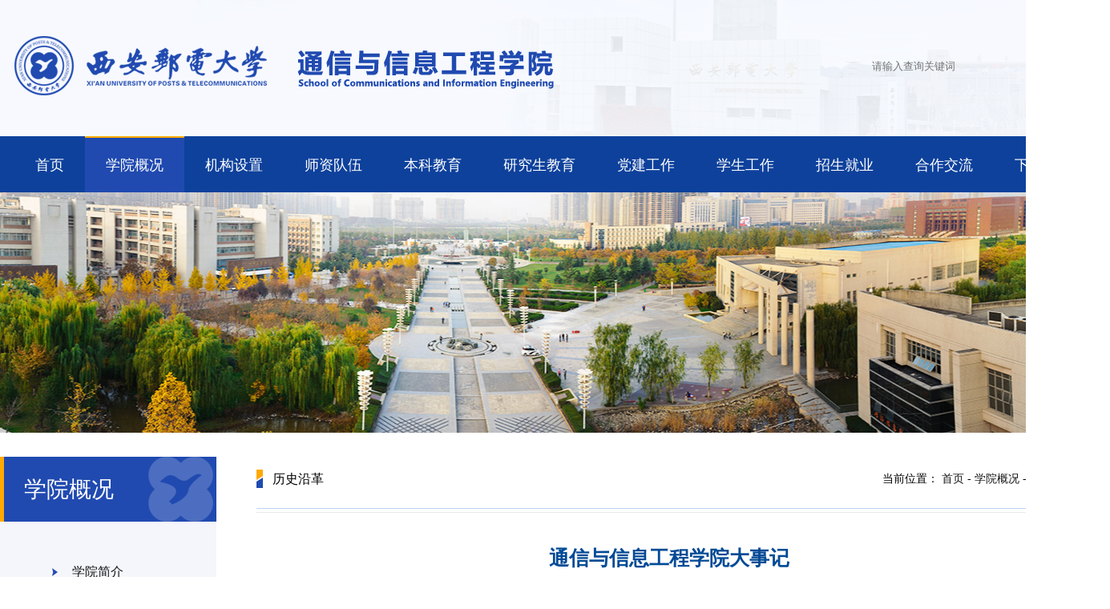

--- FILE ---
content_type: text/html
request_url: https://tg.xupt.edu.cn/xygk/lsyg.htm
body_size: 11587
content:
<!DOCTYPE html><html><head>

    
        <meta charset="utf-8">
        <title>历史沿革-西安邮电大学通信与信息工程学院</title><META Name="keywords" Content="西安邮电大学通信与信息工程学院,历史沿革" />

        <link href="../style/base.css" rel="stylesheet">
        <link href="../style/style.css" rel="stylesheet">
    <!--Announced by Visual SiteBuilder 9-->
<link rel="stylesheet" type="text/css" href="../_sitegray/_sitegray_d.css" />
<script language="javascript" src="../_sitegray/_sitegray.js"></script>
<!-- CustomerNO:77656262657232306975465550555742000000024e55 -->
<link rel="stylesheet" type="text/css" href="../jjy.vsb.css" />
<script type="text/javascript" src="/system/resource/js/counter.js"></script>
<script type="text/javascript">_jsq_(1110,'/jjy.jsp',-1,1747100843)</script>
</head>
    <body>
               <div class="p_width headerbox">
            <div class="m_width topbox">
                <div class="left logo"><img src="../images/t_logo.png?v=202111"></div>
                <div class="right search">





<form action="../ssjgy.jsp?wbtreeid=1110" method="post" name="a248628a" onsubmit="return subsearchdataa248628a()" style="display: inline;">
  <input type="hidden" name="Find" value="find"><input type="hidden" name="entrymode" value="1"><input type="hidden" id="INTEXT2" name="INTEXT2" value=""><input type="hidden" name="news_search_code">
       <span id="intextspana248628a"></span>
       <iframe id="intextframea248628a" src="about:blank" scrolling="no" frameborder="0" style="position:absolute;top:0px;left:0px;display:none;"></iframe>
        <input class="left search_txt" placeholder="请输入查询关键词" name="INTEXT" />
        <input class="right search_btn" type="submit" value="" name="FindButton" />
        <div class="clearboth"></div>
</form>
<script>
String.prototype.trim　= function()       
{              
    var t = this.replace(/(^\s*)|(\s*$)/g, "");     
    return t.replace(/(^　*)|(　*$)/g, "");     
}
function subsearchdataa248628a()
{ 
    if(document.a248628a.INTEXT.value.trim()=="")
    {
         alert("请输入查询关键字！");
         return false;
    }
    if(checkDataa248628a(document.a248628a))
    {
       return true;  
    }
    return false;
}       
</script>

    <script language="JavaScript" src="../_dwr/engine.js"></script>
    <script language="JavaScript" src="../_dwr/util.js"></script>
    <script language="JavaScript" src="../_dwr/interface/NewsSearchDWR.js"></script>
    <script language="JavaScript" src="/system/resource/js/vsb_news_search.js"></script>
    <script language="JavaScript" src="/system/resource/js/vsb_news_search_entry.js"></script>    
    <script language="JavaScript" src="/system/resource/js/language.js"></script>
    <script language="JavaScript" src="/system/resource/js/base64.js"></script>
    <script language="JavaScript" src="/system/resource/js/formfunc.js"></script>    
    <script>    
    news_searcha248628a = new vsb_news_search();
    news_searcha248628a.isShowCode=false;
    news_searcha248628a.tooltipid = 'tooltipa248628a';
    news_searcha248628a.apptag = 'intextspana248628a';
    news_searcha248628a.frametag = 'intextframea248628a';
    news_search_entrya248628a = new vsb_news_search_entry();
    news_search_entrya248628a.formname = "a248628a";
    news_search_entrya248628a.news_search_obj = news_searcha248628a; 
    news_search_entrya248628a.querytxtsize = 155
    news_search_entrya248628a.yzmts ="您的查询过于频繁，请输入验证码后继续查询";
    news_search_entrya248628a.qdstyle ="";
    news_search_entrya248628a.qdname = "确定";
    news_search_entrya248628a.qxstyle = "";
    news_search_entrya248628a.qxname = "取消";
    news_search_entrya248628a.showstr='请输入查询验证码！';    
    function checkDataa248628a(formname)
    {    
        return news_search_entrya248628a.checkdata(formname)   
    }
    </script>
<script language="javascript" src="/system/resource/js/base64.js"></script> 

                    
                </div>
                <div class="clearboth"></div>
            </div>
        </div>
        <div class="p_width navbox">
            <div class="nav_list m_width">
                <ul>
    <li><a href="../index.htm">首页</a></li>
             

    <li class="active"><a href="../xygk.htm">学院概况</a>
        <div class="sub_navlist">
        <ul>
        <li><a href="xyjj.htm">学院简介</a></li>
        <li><a href="lsyg.htm">历史沿革</a></li>
        <li><a href="xrld.htm">现任领导</a></li>
        <li><a href="lrld.htm">历任领导</a></li>
        <li><a href="yxxy.htm">优秀校友</a></li>
        </ul>
        </div>
        </li>
             

    <li><a href="../jgsz.htm">机构设置</a>
        <div class="sub_navlist">
        <ul>
        <li><a href="../jgsz/jxjg.htm">教学机构</a></li>
        <li><a href="../jgsz/gljfwjg.htm">管理及服务机构</a></li>
        </ul>
        </div>
        </li>
             

    <li><a href="../szdw.htm">师资队伍</a>
        <div class="sub_navlist">
        <ul>
        <li><a href="../szdw/szll.htm">师资力量</a></li>
        <li><a href="../szdw/rczp.htm">人才招聘</a></li>
        <li><a href="../szdw/jszy.htm">教师主页</a></li>
        </ul>
        </div>
        </li>
             

    <li><a href="../bkjy.htm">本科教育</a>
        <div class="sub_navlist">
        <ul>
        <li><a href="../bkjy/zyjs.htm">专业介绍</a></li>
        <li><a href="../bkjy/pyfa.htm">培养方案</a></li>
        <li><a href="../bkjy/jpkc.htm">精品课程</a></li>
        <li><a href="../bkjy/jxyjycg.htm">教学研究与成果</a></li>
        </ul>
        </div>
        </li>
             

    <li><a href="../yjsjy.htm">研究生教育</a>
        <div class="sub_navlist">
        <ul>
        <li><a href="../yjsjy/xkjj.htm">学科简介</a></li>
        <li><a href="../yjsjy/yjspy.htm">研究生培养</a></li>
        <li><a href="../yjsjy/xwsy.htm">学位授予</a></li>
        </ul>
        </div>
        </li>
             

    <li><a href="../djgz.htm">党建工作</a>
        <div class="sub_navlist">
        <ul>
        <li><a href="../djgz/djgk.htm">党建概况</a></li>
        <li><a href="../djgz/djdt.htm">党建动态</a></li>
        <li><a href="../djgz/ghgz.htm">工会工作</a></li>
        <li><a href="../djgz/xxyd.htm">学习园地</a></li>
        <li><a href="../djgz/sjyzxx.htm">书记院长信箱</a></li>
        </ul>
        </div>
        </li>
             

    <li><a href="../xsgz.htm">学生工作</a>
        <div class="sub_navlist">
        <ul>
        <li><a href="../xsgz/txzz.htm">团学组织</a></li>
        <li><a href="../xsgz/bmjj.htm">部门简介</a></li>
        <li><a href="../xsgz/xgdt.htm">学工动态</a></li>
        <li><a href="../xsgz/fdygzs.htm">辅导员工作室</a></li>
        </ul>
        </div>
        </li>
             

    <li><a href="../zsjy.htm">招生就业</a>
        <div class="sub_navlist">
        <ul>
        <li><a href="../zsjy/bkszs.htm">本科生招生</a></li>
        <li><a href="../zsjy/ssszs.htm">硕士生招生</a></li>
        <li><a href="../zsjy/bsszs.htm">博士生招生</a></li>
        <li><a href="../zsjy/jyxx.htm">就业信息</a></li>
        <li><a href="../zsjy/cxcy.htm">创新创业</a></li>
        </ul>
        </div>
        </li>
             

    <li><a href="../hzjl.htm">合作交流</a>
        <div class="sub_navlist">
        <ul>
        <li><a href="../hzjl/gnhz.htm">国内合作</a></li>
        <li><a href="../hzjl/gjjl.htm">国际交流</a></li>
        <li><a href="../hzjl/bslc.htm">办事流程</a></li>
        </ul>
        </div>
        </li>
             

    <li><a href="../login.jsp?urltype=tree.TreeTempUrl&wbtreeid=1108">下载中心</a>
        <div class="sub_navlist">
        <ul>
        <li><a href="../list.jsp?urltype=tree.TreeTempUrl&wbtreeid=1170">办事指南</a></li>
        <li><a href="../list.jsp?urltype=tree.TreeTempUrl&wbtreeid=1171">规章制度</a></li>
        </ul>
        </div>
        </li>
             
<div class="clearboth"></div></ul>
            </div>
        </div>
        <div class="p_width ej_banner"></div>
        <div class="m_width ej_main">
            <div class="ej_hb" style="display: none;"><img src="../images/yh_img.png"></div>
            <div class="ej_left left">
                <div class="ej_menu_name">学院概况</div>
                <div class="ej_left_nav">
                    <ul>     <li> <a href="xyjj.htm">学院简介</a></li>

                        
<li class="active">
      <a href="lsyg.htm">历史沿革</a>
 </li>

                        
     <li> <a href="xrld.htm">现任领导</a></li>

                        
     <li> <a href="lrld.htm">历任领导</a></li>

                        
     <li> <a href="yxxy.htm">优秀校友</a></li>

                        
</ul>
                </div>
            </div>
            <div class="ej_right right">
                <div class="ej_addrbox">
                    <div class="ej_m left">历史沿革</div>
                    <div class="ej_addr_list right">当前位置：
    <a href="../index.htm">首页</a> - 
    <a href="../xygk.htm">学院概况</a> - 
    <a href="lsyg.htm">历史沿革</a> - 
</div>
                    <div class="clearboth"></div>
                </div>
                <div class="ej_box">
              
                    <div class="ej_content">

<script language="javascript" src="/system/resource/js/dynclicks.js"></script>
<script language="javascript" src="/system/resource/js/ajax.js"></script><script language="javascript">_getBatchClickTimes('null',1747100843,'wbnews','u6')</script>
<LINK href="/system/resource/style/component/news/content/format2.css" type="text/css" rel="stylesheet"><script>function seeContenta6(contentid,size,displayid){	document.getElementById(contentid).innerHTML = '[';	for(var i=0;i<=size;i++){		var allcontentid = contentid+(i+1);		if(allcontentid==displayid){			document.getElementById(contentid).innerHTML += " <span id='"+allcontentid+"' name='"+allcontentid+"'  >"+(i+1)+"</span> ";			document.getElementById(displayid).style.display = 'block';		}else{			document.getElementById(contentid).innerHTML += " <span style='cursor:pointer' id='"+allcontentid+"' name='"+allcontentid+"' onclick=seeContenta6('"+contentid+"','"+size+"','"+allcontentid+"')  >"+(i+1)+"</span> ";			document.getElementById(allcontentid).style.display = 'none';		}	}	document.getElementById(contentid).innerHTML += ']';}</script>
<script>_addDynClicks('wbnews',1747100843,2431)</script>

<div class="ej_c_t">
                            <h1>
                                通信与信息工程学院大事记
                            </h1>
                            
                            
                            
                        </div>
                        <div class="ej_zw" style="margin-bottom:30px">
                          <div id="vsb_content_2_2431_u61"><div id="vsb_content_2"><style>@font-face{ font-family:"Times New Roman";} @font-face{ font-family:"宋体";} @font-face{ font-family:"Wingdings";} @font-face{ font-family:"Calibri";} p.MsoNormal{ mso-style-name:正文; mso-style-parent:""; margin:0pt; margin-bottom:.0001pt; mso-pagination:none; text-align:justify; text-justify:inter-ideograph; font-family:Calibri; mso-fareast-font-family:宋体; mso-bidi-font-family:'Times New Roman'; font-size:10.5000pt; mso-font-kerning:1.0000pt;} span.10{ font-family:'Times New Roman';} span.msoIns{ mso-style-type:export-only; mso-style-name:""; text-decoration:underline; text-underline:single; color:blue;} span.msoDel{ mso-style-type:export-only; mso-style-name:""; text-decoration:line-through; color:red;} table.MsoNormalTable{ mso-style-name:普通表格; mso-style-parent:""; mso-style-noshow:yes; mso-tstyle-rowband-size:0; mso-tstyle-colband-size:0; mso-padding-alt:0.0000pt 5.4000pt 0.0000pt 5.4000pt; mso-para-margin:0pt; mso-para-margin-bottom:.0001pt; mso-pagination:widow-orphan; font-family:'Times New Roman'; font-size:10.0000pt; mso-ansi-language:#0400; mso-fareast-language:#0400; mso-bidi-language:#0400;} @page{mso-page-border-surround-header:no; mso-page-border-surround-footer:no;}@page Section0{ margin-top:72.0000pt; margin-bottom:72.0000pt; margin-left:90.0000pt; margin-right:90.0000pt; size:595.3000pt 841.9000pt; vsb_temp:15.6000pt; mso-header-margin:42.5500pt; mso-footer-margin:49.6000pt;} div.Section0{page:Section0;}</style>
<!--StartFragment-->
<div class="Section0" style="vsb_temp: 15.6000pt;">
 <div align="center">
  <table class="MsoNormalTable" border="0" cellspacing="0" style="border: rgb(0, 0, 0); border-image: none; width: 576.75pt; border-collapse: collapse; mso-padding-alt: 0.0000pt 5.4000pt 0.0000pt 5.4000pt;">
   <tbody>
    <tr class="firstRow" style="height: 13.5pt;">
     <td width="72" nowrap valign="center" style="padding: 0pt 5.4pt; border: 1pt solid rgb(0, 0, 0); border-image: none; width: 54pt; mso-border-left-alt: 1px solid rgb(0, 0, 0); mso-border-right-alt: 1px solid rgb(0, 0, 0); mso-border-top-alt: 1px solid rgb(0, 0, 0); mso-border-bottom-alt: 1px solid rgb(0, 0, 0);"><p class="MsoNormal" style="text-align: center; vertical-align: middle; mso-pagination: widow-orphan;"><span style="color: rgb(0, 0, 0); font-family: 宋体; font-size: 11pt; font-style: normal; mso-font-kerning: 0.0000pt;"><span style="font-family: 宋体;">序号</span></span></p></td>
     <td width="86" nowrap valign="center" style="border-width: 1pt 1pt 1pt medium; border-style: solid solid solid none; border-color: rgb(0, 0, 0); padding: 0pt 5.4pt; width: 64.5pt; mso-border-left-alt: none; mso-border-right-alt: 1px solid rgb(0, 0, 0); mso-border-top-alt: 1px solid rgb(0, 0, 0); mso-border-bottom-alt: 1px solid rgb(0, 0, 0);"><p class="MsoNormal" style="text-align: center; vertical-align: middle; mso-pagination: widow-orphan;"><span style="color: rgb(0, 0, 0); font-family: 宋体; font-size: 11pt; font-style: normal; mso-font-kerning: 0.0000pt;"><span style="font-family: 宋体;">时间（年）</span></span></p></td>
     <td width="611" valign="center" style="border-width: 1pt 1pt 1pt medium; border-style: solid solid solid none; border-color: rgb(0, 0, 0); padding: 0pt 5.4pt; width: 458.25pt; mso-border-left-alt: none; mso-border-right-alt: 1px solid rgb(0, 0, 0); mso-border-top-alt: 1px solid rgb(0, 0, 0); mso-border-bottom-alt: 1px solid rgb(0, 0, 0);"><p class="MsoNormal" style="text-align: center; vertical-align: middle; mso-pagination: widow-orphan;"><span style="color: rgb(0, 0, 0); font-family: 宋体; font-size: 11pt; font-style: normal; mso-font-kerning: 0.0000pt;"><span style="font-family: 宋体;">大事记</span></span></p></td>
    </tr>
    <tr style="height: 15pt;">
     <td nowrap valign="center" style="border-width: medium 1pt 1pt; border-style: none solid solid; border-color: rgb(0, 0, 0); padding: 0pt 5.4pt; mso-border-left-alt: 1px solid rgb(0, 0, 0); mso-border-right-alt: 1px solid rgb(0, 0, 0); mso-border-top-alt: 1px solid rgb(0, 0, 0); mso-border-bottom-alt: 1px solid rgb(0, 0, 0);"><p class="MsoNormal" style="text-align: center; vertical-align: middle; mso-pagination: widow-orphan;"><span style="color: rgb(0, 0, 0); font-family: 宋体; font-size: 11pt; font-style: normal; mso-font-kerning: 0.0000pt;"><span style="font-family: 宋体;">1</span></span></p></td>
     <td nowrap valign="center" style="border-width: medium 1pt 1pt medium; border-style: none solid solid none; border-color: rgb(0, 0, 0); padding: 0pt 5.4pt; mso-border-left-alt: none; mso-border-right-alt: 1px solid rgb(0, 0, 0); mso-border-top-alt: 1px solid rgb(0, 0, 0); mso-border-bottom-alt: 1px solid rgb(0, 0, 0);"><p class="MsoNormal" style="text-align: center; vertical-align: middle; mso-pagination: widow-orphan;"><span style="color: rgb(0, 0, 0); font-family: 宋体; font-size: 11pt; font-style: normal; mso-font-kerning: 0.0000pt;"><span style="font-family: 宋体;">2000</span></span></p></td>
     <td width="611" valign="center" style="border-width: medium 1pt 1pt medium; border-style: none solid solid none; border-color: rgb(0, 0, 0); padding: 0pt 5.4pt; width: 458.25pt; mso-border-left-alt: none; mso-border-right-alt: 1px solid rgb(0, 0, 0); mso-border-top-alt: 1px solid rgb(0, 0, 0); mso-border-bottom-alt: 1px solid rgb(0, 0, 0);"><p class="MsoNormal" style="text-align: left; vertical-align: middle; mso-pagination: widow-orphan;"><span style="color: rgb(0, 0, 0); font-family: 宋体; font-size: 11pt; font-style: normal; mso-font-kerning: 0.0000pt;"><span style="font-family: 宋体;">通信与信息系统获批信息产业部重点学科</span></span></p></td>
    </tr>
    <tr style="height: 15pt;">
     <td nowrap valign="center" style="border-width: medium 1pt 1pt; border-style: none solid solid; border-color: rgb(0, 0, 0); padding: 0pt 5.4pt; mso-border-left-alt: 1px solid rgb(0, 0, 0); mso-border-right-alt: 1px solid rgb(0, 0, 0); mso-border-top-alt: 1px solid rgb(0, 0, 0); mso-border-bottom-alt: 1px solid rgb(0, 0, 0);"><p class="MsoNormal" style="text-align: center; vertical-align: middle; mso-pagination: widow-orphan;"><span style="color: rgb(0, 0, 0); font-family: 宋体; font-size: 11pt; font-style: normal; mso-font-kerning: 0.0000pt;"><span style="font-family: 宋体;">2</span></span></p></td>
     <td nowrap valign="center" rowspan="2" style="border-width: medium 1pt 1pt medium; border-style: none solid solid none; border-color: rgb(0, 0, 0); padding: 0pt 5.4pt; mso-border-left-alt: none; mso-border-right-alt: 1px solid rgb(0, 0, 0); mso-border-top-alt: none; mso-border-bottom-alt: 1px solid rgb(0, 0, 0);"><p class="MsoNormal" style="text-align: center; vertical-align: middle; mso-pagination: widow-orphan;"><span style="color: rgb(0, 0, 0); font-family: 宋体; font-size: 11pt; font-style: normal; mso-font-kerning: 0.0000pt;"><span style="font-family: 宋体;">2001</span></span></p></td>
     <td width="611" valign="center" style="border-width: medium 1pt 1pt medium; border-style: none solid solid none; border-color: rgb(0, 0, 0); padding: 0pt 5.4pt; width: 458.25pt; mso-border-left-alt: none; mso-border-right-alt: 1px solid rgb(0, 0, 0); mso-border-top-alt: 1px solid rgb(0, 0, 0); mso-border-bottom-alt: 1px solid rgb(0, 0, 0);"><p class="MsoNormal" style="text-align: left; vertical-align: middle; mso-pagination: widow-orphan;"><span style="color: rgb(0, 0, 0); font-family: 宋体; font-size: 11pt; font-style: normal; mso-font-kerning: 0.0000pt;"><span style="font-family: 宋体;">通信工程系成立</span></span></p></td>
    </tr>
    <tr style="height: 15pt;">
     <td nowrap valign="center" style="border-width: medium 1pt 1pt; border-style: none solid solid; border-color: rgb(0, 0, 0); padding: 0pt 5.4pt; mso-border-left-alt: 1px solid rgb(0, 0, 0); mso-border-right-alt: 1px solid rgb(0, 0, 0); mso-border-top-alt: 1px solid rgb(0, 0, 0); mso-border-bottom-alt: 1px solid rgb(0, 0, 0);"><p class="MsoNormal" style="text-align: center; vertical-align: middle; mso-pagination: widow-orphan;"><span style="color: rgb(0, 0, 0); font-family: 宋体; font-size: 11pt; font-style: normal; mso-font-kerning: 0.0000pt;"><span style="font-family: 宋体;">3</span></span></p></td>
     <td width="611" valign="center" style="border-width: medium 1pt 1pt medium; border-style: none solid solid none; border-color: rgb(0, 0, 0); padding: 0pt 5.4pt; width: 458.25pt; mso-border-left-alt: none; mso-border-right-alt: 1px solid rgb(0, 0, 0); mso-border-top-alt: 1px solid rgb(0, 0, 0); mso-border-bottom-alt: 1px solid rgb(0, 0, 0);"><p class="MsoNormal" style="text-align: left; vertical-align: middle; mso-pagination: widow-orphan;"><span style="color: rgb(0, 0, 0); font-family: 宋体; font-size: 11pt; font-style: normal; mso-font-kerning: 0.0000pt;"><span style="font-family: 宋体;">通信与信息系统获批陕西省省级重点学科</span></span></p></td>
    </tr>
    <tr style="height: 15pt;">
     <td nowrap valign="center" style="border-width: medium 1pt 1pt; border-style: none solid solid; border-color: rgb(0, 0, 0); padding: 0pt 5.4pt; mso-border-left-alt: 1px solid rgb(0, 0, 0); mso-border-right-alt: 1px solid rgb(0, 0, 0); mso-border-top-alt: 1px solid rgb(0, 0, 0); mso-border-bottom-alt: 1px solid rgb(0, 0, 0);"><p class="MsoNormal" style="text-align: center; vertical-align: middle; mso-pagination: widow-orphan;"><span style="color: rgb(0, 0, 0); font-family: 宋体; font-size: 11pt; font-style: normal; mso-font-kerning: 0.0000pt;"><span style="font-family: 宋体;">4</span></span></p></td>
     <td nowrap valign="center" rowspan="4" style="border-width: medium 1pt 1pt medium; border-style: none solid solid none; border-color: rgb(0, 0, 0); padding: 0pt 5.4pt; mso-border-left-alt: none; mso-border-right-alt: 1px solid rgb(0, 0, 0); mso-border-top-alt: none; mso-border-bottom-alt: 1px solid rgb(0, 0, 0);"><p class="MsoNormal" style="text-align: center; vertical-align: middle; mso-pagination: widow-orphan;"><span style="color: rgb(0, 0, 0); font-family: 宋体; font-size: 11pt; font-style: normal; mso-font-kerning: 0.0000pt;"><span style="font-family: 宋体;">2003</span></span></p></td>
     <td width="611" valign="center" style="border-width: medium 1pt 1pt medium; border-style: none solid solid none; border-color: rgb(0, 0, 0); padding: 0pt 5.4pt; width: 458.25pt; mso-border-left-alt: none; mso-border-right-alt: 1px solid rgb(0, 0, 0); mso-border-top-alt: 1px solid rgb(0, 0, 0); mso-border-bottom-alt: 1px solid rgb(0, 0, 0);"><p class="MsoNormal" style="text-align: left; vertical-align: middle; mso-pagination: widow-orphan;"><span style="color: rgb(0, 0, 0); font-family: 宋体; font-size: 11pt; font-style: normal; mso-font-kerning: 0.0000pt;"><span style="font-family: 宋体;">通信与信息系统</span><span style="font-family: 宋体;">/信号与信息处理获批硕士学位授予权</span></span></p></td>
    </tr>
    <tr style="height: 15pt;">
     <td nowrap valign="center" style="border-width: medium 1pt 1pt; border-style: none solid solid; border-color: rgb(0, 0, 0); padding: 0pt 5.4pt; mso-border-left-alt: 1px solid rgb(0, 0, 0); mso-border-right-alt: 1px solid rgb(0, 0, 0); mso-border-top-alt: 1px solid rgb(0, 0, 0); mso-border-bottom-alt: 1px solid rgb(0, 0, 0);"><p class="MsoNormal" style="text-align: center; vertical-align: middle; mso-pagination: widow-orphan;"><span style="color: rgb(0, 0, 0); font-family: 宋体; font-size: 11pt; font-style: normal; mso-font-kerning: 0.0000pt;"><span style="font-family: 宋体;">5</span></span></p></td>
     <td width="611" valign="center" style="border-width: medium 1pt 1pt medium; border-style: none solid solid none; border-color: rgb(0, 0, 0); padding: 0pt 5.4pt; width: 458.25pt; mso-border-left-alt: none; mso-border-right-alt: 1px solid rgb(0, 0, 0); mso-border-top-alt: 1px solid rgb(0, 0, 0); mso-border-bottom-alt: 1px solid rgb(0, 0, 0);"><p class="MsoNormal" style="text-align: left; vertical-align: middle; mso-pagination: widow-orphan;"><span style="color: rgb(0, 0, 0); font-family: 宋体; font-size: 11pt; font-style: normal; mso-font-kerning: 0.0000pt;"><span style="font-family: 宋体;">《通信家园》荣获全国多媒体教育软件大奖赛优秀奖</span></span></p></td>
    </tr>
    <tr style="height: 15pt;">
     <td nowrap valign="center" style="border-width: medium 1pt 1pt; border-style: none solid solid; border-color: rgb(0, 0, 0); padding: 0pt 5.4pt; mso-border-left-alt: 1px solid rgb(0, 0, 0); mso-border-right-alt: 1px solid rgb(0, 0, 0); mso-border-top-alt: 1px solid rgb(0, 0, 0); mso-border-bottom-alt: 1px solid rgb(0, 0, 0);"><p class="MsoNormal" style="text-align: center; vertical-align: middle; mso-pagination: widow-orphan;"><span style="color: rgb(0, 0, 0); font-family: 宋体; font-size: 11pt; font-style: normal; mso-font-kerning: 0.0000pt;"><span style="font-family: 宋体;">6</span></span></p></td>
     <td width="611" valign="center" style="border-width: medium 1pt 1pt medium; border-style: none solid solid none; border-color: rgb(0, 0, 0); padding: 0pt 5.4pt; width: 458.25pt; mso-border-left-alt: none; mso-border-right-alt: 1px solid rgb(0, 0, 0); mso-border-top-alt: 1px solid rgb(0, 0, 0); mso-border-bottom-alt: 1px solid rgb(0, 0, 0);"><p class="MsoNormal" style="text-align: left; vertical-align: middle; mso-pagination: widow-orphan;"><span style="color: rgb(0, 0, 0); font-family: 宋体; font-size: 11pt; font-style: normal; mso-font-kerning: 0.0000pt;"><span style="font-family: 宋体;">“通信家园”网页荣获陕西省现代教育技术成果一等奖</span></span></p></td>
    </tr>
    <tr style="height: 15pt;">
     <td nowrap valign="center" style="border-width: medium 1pt 1pt; border-style: none solid solid; border-color: rgb(0, 0, 0); padding: 0pt 5.4pt; mso-border-left-alt: 1px solid rgb(0, 0, 0); mso-border-right-alt: 1px solid rgb(0, 0, 0); mso-border-top-alt: 1px solid rgb(0, 0, 0); mso-border-bottom-alt: 1px solid rgb(0, 0, 0);"><p class="MsoNormal" style="text-align: center; vertical-align: middle; mso-pagination: widow-orphan;"><span style="color: rgb(0, 0, 0); font-family: 宋体; font-size: 11pt; font-style: normal; mso-font-kerning: 0.0000pt;"><span style="font-family: 宋体;">7</span></span></p></td>
     <td width="611" valign="center" style="border-width: medium 1pt 1pt medium; border-style: none solid solid none; border-color: rgb(0, 0, 0); padding: 0pt 5.4pt; width: 458.25pt; mso-border-left-alt: none; mso-border-right-alt: 1px solid rgb(0, 0, 0); mso-border-top-alt: 1px solid rgb(0, 0, 0); mso-border-bottom-alt: 1px solid rgb(0, 0, 0);"><p class="MsoNormal" style="text-align: left; vertical-align: middle; mso-pagination: widow-orphan;"><span style="color: rgb(0, 0, 0); font-family: 宋体; font-size: 11pt; font-style: normal; mso-font-kerning: 0.0000pt;"><span style="font-family: 宋体;">《通信原理》获批陕西省省级精品课程</span></span></p></td>
    </tr>
    <tr style="height: 15pt;">
     <td nowrap valign="center" style="border-width: medium 1pt 1pt; border-style: none solid solid; border-color: rgb(0, 0, 0); padding: 0pt 5.4pt; mso-border-left-alt: 1px solid rgb(0, 0, 0); mso-border-right-alt: 1px solid rgb(0, 0, 0); mso-border-top-alt: 1px solid rgb(0, 0, 0); mso-border-bottom-alt: 1px solid rgb(0, 0, 0);"><p class="MsoNormal" style="text-align: center; vertical-align: middle; mso-pagination: widow-orphan;"><span style="color: rgb(0, 0, 0); font-family: 宋体; font-size: 11pt; font-style: normal; mso-font-kerning: 0.0000pt;"><span style="font-family: 宋体;">8</span></span></p></td>
     <td nowrap valign="center" rowspan="2" style="border-width: medium 1pt 1pt medium; border-style: none solid solid none; border-color: rgb(0, 0, 0); padding: 0pt 5.4pt; mso-border-left-alt: none; mso-border-right-alt: 1px solid rgb(0, 0, 0); mso-border-top-alt: none; mso-border-bottom-alt: 1px solid rgb(0, 0, 0);"><p class="MsoNormal" style="text-align: center; vertical-align: middle; mso-pagination: widow-orphan;"><span style="color: rgb(0, 0, 0); font-family: 宋体; font-size: 11pt; font-style: normal; mso-font-kerning: 0.0000pt;"><span style="font-family: 宋体;">2004</span></span></p></td>
     <td width="611" valign="center" style="border-width: medium 1pt 1pt medium; border-style: none solid solid none; border-color: rgb(0, 0, 0); padding: 0pt 5.4pt; width: 458.25pt; mso-border-left-alt: none; mso-border-right-alt: 1px solid rgb(0, 0, 0); mso-border-top-alt: 1px solid rgb(0, 0, 0); mso-border-bottom-alt: 1px solid rgb(0, 0, 0);"><p class="MsoNormal" style="text-align: left; vertical-align: middle; mso-pagination: widow-orphan;"><span style="color: rgb(0, 0, 0); font-family: 宋体; font-size: 11pt; font-style: normal; mso-font-kerning: 0.0000pt;"><span style="font-family: 宋体;">《信号与系统》获批陕西省省级精品课程</span></span></p></td>
    </tr>
    <tr style="height: 15pt;">
     <td nowrap valign="center" style="border-width: medium 1pt 1pt; border-style: none solid solid; border-color: rgb(0, 0, 0); padding: 0pt 5.4pt; mso-border-left-alt: 1px solid rgb(0, 0, 0); mso-border-right-alt: 1px solid rgb(0, 0, 0); mso-border-top-alt: 1px solid rgb(0, 0, 0); mso-border-bottom-alt: 1px solid rgb(0, 0, 0);"><p class="MsoNormal" style="text-align: center; vertical-align: middle; mso-pagination: widow-orphan;"><span style="color: rgb(0, 0, 0); font-family: 宋体; font-size: 11pt; font-style: normal; mso-font-kerning: 0.0000pt;"><span style="font-family: 宋体;">9</span></span></p></td>
     <td width="611" valign="center" style="border-width: medium 1pt 1pt medium; border-style: none solid solid none; border-color: rgb(0, 0, 0); padding: 0pt 5.4pt; width: 458.25pt; mso-border-left-alt: none; mso-border-right-alt: 1px solid rgb(0, 0, 0); mso-border-top-alt: 1px solid rgb(0, 0, 0); mso-border-bottom-alt: 1px solid rgb(0, 0, 0);"><p class="MsoNormal" style="text-align: left; vertical-align: middle; mso-pagination: widow-orphan;"><span style="color: rgb(0, 0, 0); font-family: 宋体; font-size: 11pt; font-style: normal; mso-font-kerning: 0.0000pt;"><span style="font-family: 宋体;">通信工程获批陕西省名牌专业</span></span></p></td>
    </tr>
    <tr style="height: 27pt;">
     <td nowrap valign="center" style="border-width: medium 1pt 1pt; border-style: none solid solid; border-color: rgb(0, 0, 0); padding: 0pt 5.4pt; mso-border-left-alt: 1px solid rgb(0, 0, 0); mso-border-right-alt: 1px solid rgb(0, 0, 0); mso-border-top-alt: 1px solid rgb(0, 0, 0); mso-border-bottom-alt: 1px solid rgb(0, 0, 0);"><p class="MsoNormal" style="text-align: center; vertical-align: middle; mso-pagination: widow-orphan;"><span style="color: rgb(0, 0, 0); font-family: 宋体; font-size: 11pt; font-style: normal; mso-font-kerning: 0.0000pt;"><span style="font-family: 宋体;">10</span></span></p></td>
     <td nowrap valign="center" rowspan="3" style="border-width: medium 1pt 1pt medium; border-style: none solid solid none; border-color: rgb(0, 0, 0); padding: 0pt 5.4pt; mso-border-left-alt: none; mso-border-right-alt: 1px solid rgb(0, 0, 0); mso-border-top-alt: none; mso-border-bottom-alt: 1px solid rgb(0, 0, 0);"><p class="MsoNormal" style="text-align: center; vertical-align: middle; mso-pagination: widow-orphan;"><span style="color: rgb(0, 0, 0); font-family: 宋体; font-size: 11pt; font-style: normal; mso-font-kerning: 0.0000pt;"><span style="font-family: 宋体;">2005</span></span></p></td>
     <td width="611" valign="center" style="border-width: medium 1pt 1pt medium; border-style: none solid solid none; border-color: rgb(0, 0, 0); padding: 0pt 5.4pt; width: 458.25pt; mso-border-left-alt: none; mso-border-right-alt: 1px solid rgb(0, 0, 0); mso-border-top-alt: 1px solid rgb(0, 0, 0); mso-border-bottom-alt: 1px solid rgb(0, 0, 0);"><p class="MsoNormal" style="text-align: left; vertical-align: middle; mso-pagination: widow-orphan;"><span style="color: rgb(0, 0, 0); font-family: 宋体; font-size: 11pt; font-style: normal; mso-font-kerning: 0.0000pt;"><span style="font-family: 宋体;">《通信原理》课程教学的改革与实践</span><span style="font-family: 宋体;">/《信号与系统》课程教学的改革与实践荣获陕西省省级优秀教学成果二等奖</span></span></p></td>
    </tr>
    <tr style="height: 15pt;">
     <td nowrap valign="center" style="border-width: medium 1pt 1pt; border-style: none solid solid; border-color: rgb(0, 0, 0); padding: 0pt 5.4pt; mso-border-left-alt: 1px solid rgb(0, 0, 0); mso-border-right-alt: 1px solid rgb(0, 0, 0); mso-border-top-alt: 1px solid rgb(0, 0, 0); mso-border-bottom-alt: 1px solid rgb(0, 0, 0);"><p class="MsoNormal" style="text-align: center; vertical-align: middle; mso-pagination: widow-orphan;"><span style="color: rgb(0, 0, 0); font-family: 宋体; font-size: 11pt; font-style: normal; mso-font-kerning: 0.0000pt;"><span style="font-family: 宋体;">11</span></span></p></td>
     <td width="611" valign="center" style="border-width: medium 1pt 1pt medium; border-style: none solid solid none; border-color: rgb(0, 0, 0); padding: 0pt 5.4pt; width: 458.25pt; mso-border-left-alt: none; mso-border-right-alt: 1px solid rgb(0, 0, 0); mso-border-top-alt: 1px solid rgb(0, 0, 0); mso-border-bottom-alt: 1px solid rgb(0, 0, 0);"><p class="MsoNormal" style="text-align: left; vertical-align: middle; mso-pagination: widow-orphan;"><span style="color: rgb(0, 0, 0); font-family: 宋体; font-size: 11pt; font-style: normal; mso-font-kerning: 0.0000pt;"><span style="font-family: 宋体;">西邮</span><span style="font-family: 宋体;">-华为-联通程控交换实验室成立</span></span></p></td>
    </tr>
    <tr style="height: 15pt;">
     <td nowrap valign="center" style="border-width: medium 1pt 1pt; border-style: none solid solid; border-color: rgb(0, 0, 0); padding: 0pt 5.4pt; mso-border-left-alt: 1px solid rgb(0, 0, 0); mso-border-right-alt: 1px solid rgb(0, 0, 0); mso-border-top-alt: 1px solid rgb(0, 0, 0); mso-border-bottom-alt: 1px solid rgb(0, 0, 0);"><p class="MsoNormal" style="text-align: center; vertical-align: middle; mso-pagination: widow-orphan;"><span style="color: rgb(0, 0, 0); font-family: 宋体; font-size: 11pt; font-style: normal; mso-font-kerning: 0.0000pt;"><span style="font-family: 宋体;">12</span></span></p></td>
     <td width="611" valign="center" style="border-width: medium 1pt 1pt medium; border-style: none solid solid none; border-color: rgb(0, 0, 0); padding: 0pt 5.4pt; width: 458.25pt; mso-border-left-alt: none; mso-border-right-alt: 1px solid rgb(0, 0, 0); mso-border-top-alt: 1px solid rgb(0, 0, 0); mso-border-bottom-alt: 1px solid rgb(0, 0, 0);"><p class="MsoNormal" style="text-align: left; vertical-align: middle; mso-pagination: widow-orphan;"><span style="color: rgb(0, 0, 0); font-family: 宋体; font-size: 11pt; font-style: normal; mso-font-kerning: 0.0000pt;"><span style="font-family: 宋体;">西邮</span><span style="font-family: 宋体;">-大唐电信SP30程控交换实验室成立</span></span></p></td>
    </tr>
    <tr style="height: 15pt;">
     <td nowrap valign="center" style="border-width: medium 1pt 1pt; border-style: none solid solid; border-color: rgb(0, 0, 0); padding: 0pt 5.4pt; mso-border-left-alt: 1px solid rgb(0, 0, 0); mso-border-right-alt: 1px solid rgb(0, 0, 0); mso-border-top-alt: 1px solid rgb(0, 0, 0); mso-border-bottom-alt: 1px solid rgb(0, 0, 0);"><p class="MsoNormal" style="text-align: center; vertical-align: middle; mso-pagination: widow-orphan;"><span style="color: rgb(0, 0, 0); font-family: 宋体; font-size: 11pt; font-style: normal; mso-font-kerning: 0.0000pt;"><span style="font-family: 宋体;">13</span></span></p></td>
     <td nowrap valign="center" rowspan="4" style="border-width: medium 1pt 1pt medium; border-style: none solid solid none; border-color: rgb(0, 0, 0); padding: 0pt 5.4pt; mso-border-left-alt: none; mso-border-right-alt: 1px solid rgb(0, 0, 0); mso-border-top-alt: none; mso-border-bottom-alt: 1px solid rgb(0, 0, 0);"><p class="MsoNormal" style="text-align: center; vertical-align: middle; mso-pagination: widow-orphan;"><span style="color: rgb(0, 0, 0); font-family: 宋体; font-size: 11pt; font-style: normal; mso-font-kerning: 0.0000pt;"><span style="font-family: 宋体;">2007</span></span></p></td>
     <td width="611" valign="center" style="border-width: medium 1pt 1pt medium; border-style: none solid solid none; border-color: rgb(0, 0, 0); padding: 0pt 5.4pt; width: 458.25pt; mso-border-left-alt: none; mso-border-right-alt: 1px solid rgb(0, 0, 0); mso-border-top-alt: 1px solid rgb(0, 0, 0); mso-border-bottom-alt: 1px solid rgb(0, 0, 0);"><p class="MsoNormal" style="text-align: left; vertical-align: middle; mso-pagination: widow-orphan;"><span style="color: rgb(0, 0, 0); font-family: 宋体; font-size: 11pt; font-style: normal; mso-font-kerning: 0.0000pt;"><span style="font-family: 宋体;">《通信原理实验》获批陕西省省级精品课程</span></span></p></td>
    </tr>
    <tr style="height: 15pt;">
     <td nowrap valign="center" style="border-width: medium 1pt 1pt; border-style: none solid solid; border-color: rgb(0, 0, 0); padding: 0pt 5.4pt; mso-border-left-alt: 1px solid rgb(0, 0, 0); mso-border-right-alt: 1px solid rgb(0, 0, 0); mso-border-top-alt: 1px solid rgb(0, 0, 0); mso-border-bottom-alt: 1px solid rgb(0, 0, 0);"><p class="MsoNormal" style="text-align: center; vertical-align: middle; mso-pagination: widow-orphan;"><span style="color: rgb(0, 0, 0); font-family: 宋体; font-size: 11pt; font-style: normal; mso-font-kerning: 0.0000pt;"><span style="font-family: 宋体;">14</span></span></p></td>
     <td width="611" valign="center" style="border-width: medium 1pt 1pt medium; border-style: none solid solid none; border-color: rgb(0, 0, 0); padding: 0pt 5.4pt; width: 458.25pt; mso-border-left-alt: none; mso-border-right-alt: 1px solid rgb(0, 0, 0); mso-border-top-alt: 1px solid rgb(0, 0, 0); mso-border-bottom-alt: 1px solid rgb(0, 0, 0);"><p class="MsoNormal" style="text-align: left; vertical-align: middle; mso-pagination: widow-orphan;"><span style="color: rgb(0, 0, 0); font-family: 宋体; font-size: 11pt; font-style: normal; mso-font-kerning: 0.0000pt;"><span style="font-family: 宋体;">通信工程获批陕西省特色专业</span></span></p></td>
    </tr>
    <tr style="height: 15pt;">
     <td nowrap valign="center" style="border-width: medium 1pt 1pt; border-style: none solid solid; border-color: rgb(0, 0, 0); padding: 0pt 5.4pt; mso-border-left-alt: 1px solid rgb(0, 0, 0); mso-border-right-alt: 1px solid rgb(0, 0, 0); mso-border-top-alt: 1px solid rgb(0, 0, 0); mso-border-bottom-alt: 1px solid rgb(0, 0, 0);"><p class="MsoNormal" style="text-align: center; vertical-align: middle; mso-pagination: widow-orphan;"><span style="color: rgb(0, 0, 0); font-family: 宋体; font-size: 11pt; font-style: normal; mso-font-kerning: 0.0000pt;"><span style="font-family: 宋体;">15</span></span></p></td>
     <td width="611" valign="center" style="border-width: medium 1pt 1pt medium; border-style: none solid solid none; border-color: rgb(0, 0, 0); padding: 0pt 5.4pt; width: 458.25pt; mso-border-left-alt: none; mso-border-right-alt: 1px solid rgb(0, 0, 0); mso-border-top-alt: 1px solid rgb(0, 0, 0); mso-border-bottom-alt: 1px solid rgb(0, 0, 0);"><p class="MsoNormal" style="text-align: left; vertical-align: middle; mso-pagination: widow-orphan;"><span style="color: rgb(0, 0, 0); font-family: 宋体; font-size: 11pt; font-style: normal; mso-font-kerning: 0.0000pt;"><span style="font-family: 宋体;">西邮</span><span style="font-family: 宋体;">-中兴CDMA2000实验室成立</span></span></p></td>
    </tr>
    <tr style="height: 15pt;">
     <td nowrap valign="center" style="border-width: medium 1pt 1pt; border-style: none solid solid; border-color: rgb(0, 0, 0); padding: 0pt 5.4pt; mso-border-left-alt: 1px solid rgb(0, 0, 0); mso-border-right-alt: 1px solid rgb(0, 0, 0); mso-border-top-alt: 1px solid rgb(0, 0, 0); mso-border-bottom-alt: 1px solid rgb(0, 0, 0);"><p class="MsoNormal" style="text-align: center; vertical-align: middle; mso-pagination: widow-orphan;"><span style="color: rgb(0, 0, 0); font-family: 宋体; font-size: 11pt; font-style: normal; mso-font-kerning: 0.0000pt;"><span style="font-family: 宋体;">16</span></span></p></td>
     <td width="611" valign="center" style="border-width: medium 1pt 1pt medium; border-style: none solid solid none; border-color: rgb(0, 0, 0); padding: 0pt 5.4pt; width: 458.25pt; mso-border-left-alt: none; mso-border-right-alt: 1px solid rgb(0, 0, 0); mso-border-top-alt: 1px solid rgb(0, 0, 0); mso-border-bottom-alt: 1px solid rgb(0, 0, 0);"><p class="MsoNormal" style="text-align: left; vertical-align: middle; mso-pagination: widow-orphan;"><span style="color: rgb(0, 0, 0); font-family: 宋体; font-size: 11pt; font-style: normal; mso-font-kerning: 0.0000pt;"><span style="font-family: 宋体;">西邮</span><span style="font-family: 宋体;">-中兴IP网络技术实验室成立</span></span></p></td>
    </tr>
    <tr style="height: 15pt;">
     <td nowrap valign="center" style="border-width: medium 1pt 1pt; border-style: none solid solid; border-color: rgb(0, 0, 0); padding: 0pt 5.4pt; mso-border-left-alt: 1px solid rgb(0, 0, 0); mso-border-right-alt: 1px solid rgb(0, 0, 0); mso-border-top-alt: 1px solid rgb(0, 0, 0); mso-border-bottom-alt: 1px solid rgb(0, 0, 0);"><p class="MsoNormal" style="text-align: center; vertical-align: middle; mso-pagination: widow-orphan;"><span style="color: rgb(0, 0, 0); font-family: 宋体; font-size: 11pt; font-style: normal; mso-font-kerning: 0.0000pt;"><span style="font-family: 宋体;">17</span></span></p></td>
     <td nowrap valign="center" rowspan="3" style="border-width: medium 1pt 1pt medium; border-style: none solid solid none; border-color: rgb(0, 0, 0); padding: 0pt 5.4pt; mso-border-left-alt: none; mso-border-right-alt: 1px solid rgb(0, 0, 0); mso-border-top-alt: none; mso-border-bottom-alt: 1px solid rgb(0, 0, 0);"><p class="MsoNormal" style="text-align: center; vertical-align: middle; mso-pagination: widow-orphan;"><span style="color: rgb(0, 0, 0); font-family: 宋体; font-size: 11pt; font-style: normal; mso-font-kerning: 0.0000pt;"><span style="font-family: 宋体;">2008</span></span></p></td>
     <td width="611" valign="center" style="border-width: medium 1pt 1pt medium; border-style: none solid solid none; border-color: rgb(0, 0, 0); padding: 0pt 5.4pt; width: 458.25pt; mso-border-left-alt: none; mso-border-right-alt: 1px solid rgb(0, 0, 0); mso-border-top-alt: 1px solid rgb(0, 0, 0); mso-border-bottom-alt: 1px solid rgb(0, 0, 0);"><p class="MsoNormal" style="text-align: left; vertical-align: middle; mso-pagination: widow-orphan;"><span style="color: rgb(0, 0, 0); font-family: 宋体; font-size: 11pt; font-style: normal; mso-font-kerning: 0.0000pt;"><span style="font-family: 宋体;">信息与通信工程获批陕西省省级重点学科</span></span></p></td>
    </tr>
    <tr style="height: 15pt;">
     <td nowrap valign="center" style="border-width: medium 1pt 1pt; border-style: none solid solid; border-color: rgb(0, 0, 0); padding: 0pt 5.4pt; mso-border-left-alt: 1px solid rgb(0, 0, 0); mso-border-right-alt: 1px solid rgb(0, 0, 0); mso-border-top-alt: 1px solid rgb(0, 0, 0); mso-border-bottom-alt: 1px solid rgb(0, 0, 0);"><p class="MsoNormal" style="text-align: center; vertical-align: middle; mso-pagination: widow-orphan;"><span style="color: rgb(0, 0, 0); font-family: 宋体; font-size: 11pt; font-style: normal; mso-font-kerning: 0.0000pt;"><span style="font-family: 宋体;">18</span></span></p></td>
     <td width="611" valign="center" style="border-width: medium 1pt 1pt medium; border-style: none solid solid none; border-color: rgb(0, 0, 0); padding: 0pt 5.4pt; width: 458.25pt; mso-border-left-alt: none; mso-border-right-alt: 1px solid rgb(0, 0, 0); mso-border-top-alt: 1px solid rgb(0, 0, 0); mso-border-bottom-alt: 1px solid rgb(0, 0, 0);"><p class="MsoNormal" style="text-align: left; vertical-align: middle; mso-pagination: widow-orphan;"><span style="color: rgb(0, 0, 0); font-family: 宋体; font-size: 11pt; font-style: normal; mso-font-kerning: 0.0000pt;"><span style="font-family: 宋体;">通信工程应用型人才培养模式创新实验区获批陕西省省级人才培养模式创新实验区</span></span></p></td>
    </tr>
    <tr style="height: 15pt;">
     <td nowrap valign="center" style="border-width: medium 1pt 1pt; border-style: none solid solid; border-color: rgb(0, 0, 0); padding: 0pt 5.4pt; mso-border-left-alt: 1px solid rgb(0, 0, 0); mso-border-right-alt: 1px solid rgb(0, 0, 0); mso-border-top-alt: 1px solid rgb(0, 0, 0); mso-border-bottom-alt: 1px solid rgb(0, 0, 0);"><p class="MsoNormal" style="text-align: center; vertical-align: middle; mso-pagination: widow-orphan;"><span style="color: rgb(0, 0, 0); font-family: 宋体; font-size: 11pt; font-style: normal; mso-font-kerning: 0.0000pt;"><span style="font-family: 宋体;">19</span></span></p></td>
     <td width="611" valign="center" style="border-width: medium 1pt 1pt medium; border-style: none solid solid none; border-color: rgb(0, 0, 0); padding: 0pt 5.4pt; width: 458.25pt; mso-border-left-alt: none; mso-border-right-alt: 1px solid rgb(0, 0, 0); mso-border-top-alt: 1px solid rgb(0, 0, 0); mso-border-bottom-alt: 1px solid rgb(0, 0, 0);"><p class="MsoNormal" style="text-align: left; vertical-align: middle; mso-pagination: widow-orphan;"><span style="color: rgb(0, 0, 0); font-family: 宋体; font-size: 11pt; font-style: normal; mso-font-kerning: 0.0000pt;"><span style="font-family: 宋体;">获批中国通信学会科普教育基地</span></span></p></td>
    </tr>
    <tr style="height: 15pt;">
     <td nowrap valign="center" style="border-width: medium 1pt 1pt; border-style: none solid solid; border-color: rgb(0, 0, 0); padding: 0pt 5.4pt; mso-border-left-alt: 1px solid rgb(0, 0, 0); mso-border-right-alt: 1px solid rgb(0, 0, 0); mso-border-top-alt: 1px solid rgb(0, 0, 0); mso-border-bottom-alt: 1px solid rgb(0, 0, 0);"><p class="MsoNormal" style="text-align: center; vertical-align: middle; mso-pagination: widow-orphan;"><span style="color: rgb(0, 0, 0); font-family: 宋体; font-size: 11pt; font-style: normal; mso-font-kerning: 0.0000pt;"><span style="font-family: 宋体;">20</span></span></p></td>
     <td nowrap valign="center" style="border-width: medium 1pt medium medium; border-style: none solid none none; border-color: rgb(0, 0, 0); padding: 0pt 5.4pt; mso-border-left-alt: none; mso-border-right-alt: 1px solid rgb(0, 0, 0); mso-border-top-alt: 1px solid rgb(0, 0, 0); mso-border-bottom-alt: none;"><p class="MsoNormal" style="text-align: center; vertical-align: middle; mso-pagination: widow-orphan;"><span style="color: rgb(0, 0, 0); font-family: 宋体; font-size: 11pt; font-style: normal; mso-font-kerning: 0.0000pt;"><span style="font-family: 宋体;">2009</span></span></p></td>
     <td width="611" valign="center" style="border-width: medium 1pt 1pt medium; border-style: none solid solid none; border-color: rgb(0, 0, 0); padding: 0pt 5.4pt; width: 458.25pt; mso-border-left-alt: none; mso-border-right-alt: 1px solid rgb(0, 0, 0); mso-border-top-alt: 1px solid rgb(0, 0, 0); mso-border-bottom-alt: 1px solid rgb(0, 0, 0);"><p class="MsoNormal" style="text-align: left; vertical-align: middle; mso-pagination: widow-orphan;"><span style="color: rgb(0, 0, 0); font-family: 宋体; font-size: 11pt; font-style: normal; mso-font-kerning: 0.0000pt;"><span style="font-family: 宋体;">通信与信息工程学院成立</span></span></p></td>
    </tr>
    <tr style="height: 15pt;">
     <td nowrap valign="center" style="border-width: medium 1pt 1pt; border-style: none solid solid; border-color: rgb(0, 0, 0); padding: 0pt 5.4pt; mso-border-left-alt: 1px solid rgb(0, 0, 0); mso-border-right-alt: 1px solid rgb(0, 0, 0); mso-border-top-alt: 1px solid rgb(0, 0, 0); mso-border-bottom-alt: 1px solid rgb(0, 0, 0);"><p class="MsoNormal" style="text-align: center; vertical-align: middle; mso-pagination: widow-orphan;"><span style="color: rgb(0, 0, 0); font-family: 宋体; font-size: 11pt; font-style: normal; mso-font-kerning: 0.0000pt;"><span style="font-family: 宋体;">21</span></span></p></td>
     <td nowrap valign="center" rowspan="4" style="border-width: 1pt 1pt 1pt medium; border-style: solid solid solid none; border-color: rgb(0, 0, 0); padding: 0pt 5.4pt; mso-border-left-alt: none; mso-border-right-alt: 1px solid rgb(0, 0, 0); mso-border-top-alt: 1px solid rgb(0, 0, 0); mso-border-bottom-alt: 1px solid rgb(0, 0, 0);"><p class="MsoNormal" style="text-align: center; vertical-align: middle; mso-pagination: widow-orphan;"><span style="color: rgb(0, 0, 0); font-family: 宋体; font-size: 11pt; font-style: normal; mso-font-kerning: 0.0000pt;"><span style="font-family: 宋体;">2010</span></span></p></td>
     <td width="611" valign="center" style="border-width: medium 1pt 1pt medium; border-style: none solid solid none; border-color: rgb(0, 0, 0); padding: 0pt 5.4pt; width: 458.25pt; mso-border-left-alt: none; mso-border-right-alt: 1px solid rgb(0, 0, 0); mso-border-top-alt: 1px solid rgb(0, 0, 0); mso-border-bottom-alt: 1px solid rgb(0, 0, 0);"><p class="MsoNormal" style="text-align: left; vertical-align: middle; mso-pagination: widow-orphan;"><span style="color: rgb(0, 0, 0); font-family: 宋体; font-size: 11pt; font-style: normal; mso-font-kerning: 0.0000pt;"><span style="font-family: 宋体;">获批电子与通信工程领域工程硕士授予权</span></span></p></td>
    </tr>
    <tr style="height: 15pt;">
     <td nowrap valign="center" style="border-width: medium 1pt 1pt; border-style: none solid solid; border-color: rgb(0, 0, 0); padding: 0pt 5.4pt; mso-border-left-alt: 1px solid rgb(0, 0, 0); mso-border-right-alt: 1px solid rgb(0, 0, 0); mso-border-top-alt: 1px solid rgb(0, 0, 0); mso-border-bottom-alt: 1px solid rgb(0, 0, 0);"><p class="MsoNormal" style="text-align: center; vertical-align: middle; mso-pagination: widow-orphan;"><span style="color: rgb(0, 0, 0); font-family: 宋体; font-size: 11pt; font-style: normal; mso-font-kerning: 0.0000pt;"><span style="font-family: 宋体;">22</span></span></p></td>
     <td width="611" valign="center" style="border-width: medium 1pt 1pt medium; border-style: none solid solid none; border-color: rgb(0, 0, 0); padding: 0pt 5.4pt; width: 458.25pt; mso-border-left-alt: none; mso-border-right-alt: 1px solid rgb(0, 0, 0); mso-border-top-alt: 1px solid rgb(0, 0, 0); mso-border-bottom-alt: 1px solid rgb(0, 0, 0);"><p class="MsoNormal" style="text-align: left; vertical-align: middle; mso-pagination: widow-orphan;"><span style="color: rgb(0, 0, 0); font-family: 宋体; font-size: 11pt; font-style: normal; mso-font-kerning: 0.0000pt;"><span style="font-family: 宋体;">西邮</span><span style="font-family: 宋体;">-TI数字信号处理方案实验室成立</span></span></p></td>
    </tr>
    <tr style="height: 15pt;">
     <td nowrap valign="center" style="border-width: medium 1pt 1pt; border-style: none solid solid; border-color: rgb(0, 0, 0); padding: 0pt 5.4pt; mso-border-left-alt: 1px solid rgb(0, 0, 0); mso-border-right-alt: 1px solid rgb(0, 0, 0); mso-border-top-alt: 1px solid rgb(0, 0, 0); mso-border-bottom-alt: 1px solid rgb(0, 0, 0);"><p class="MsoNormal" style="text-align: center; vertical-align: middle; mso-pagination: widow-orphan;"><span style="color: rgb(0, 0, 0); font-family: 宋体; font-size: 11pt; font-style: normal; mso-font-kerning: 0.0000pt;"><span style="font-family: 宋体;">23</span></span></p></td>
     <td width="611" valign="center" style="border-width: medium 1pt 1pt medium; border-style: none solid solid none; border-color: rgb(0, 0, 0); padding: 0pt 5.4pt; width: 458.25pt; mso-border-left-alt: none; mso-border-right-alt: 1px solid rgb(0, 0, 0); mso-border-top-alt: 1px solid rgb(0, 0, 0); mso-border-bottom-alt: 1px solid rgb(0, 0, 0);"><p class="MsoNormal" style="text-align: left; vertical-align: middle; mso-pagination: widow-orphan;"><span style="color: rgb(0, 0, 0); font-family: 宋体; font-size: 11pt; font-style: normal; mso-font-kerning: 0.0000pt;"><span style="font-family: 宋体;">西邮</span><span style="font-family: 宋体;">-大唐TD-SCDMA行业应用实验室成立</span></span></p></td>
    </tr>
    <tr style="height: 15pt;">
     <td nowrap valign="center" style="border-width: medium 1pt 1pt; border-style: none solid solid; border-color: rgb(0, 0, 0); padding: 0pt 5.4pt; mso-border-left-alt: 1px solid rgb(0, 0, 0); mso-border-right-alt: 1px solid rgb(0, 0, 0); mso-border-top-alt: 1px solid rgb(0, 0, 0); mso-border-bottom-alt: 1px solid rgb(0, 0, 0);"><p class="MsoNormal" style="text-align: center; vertical-align: middle; mso-pagination: widow-orphan;"><span style="color: rgb(0, 0, 0); font-family: 宋体; font-size: 11pt; font-style: normal; mso-font-kerning: 0.0000pt;"><span style="font-family: 宋体;">24</span></span></p></td>
     <td width="611" valign="center" style="border-width: medium 1pt 1pt medium; border-style: none solid solid none; border-color: rgb(0, 0, 0); padding: 0pt 5.4pt; width: 458.25pt; mso-border-left-alt: none; mso-border-right-alt: 1px solid rgb(0, 0, 0); mso-border-top-alt: 1px solid rgb(0, 0, 0); mso-border-bottom-alt: 1px solid rgb(0, 0, 0);"><p class="MsoNormal" style="text-align: left; vertical-align: middle; mso-pagination: widow-orphan;"><span style="color: rgb(0, 0, 0); font-family: 宋体; font-size: 11pt; font-style: normal; mso-font-kerning: 0.0000pt;"><span style="font-family: 宋体;">西邮</span><span style="font-family: 宋体;">-北京博创嵌入式系统联合实验室成立</span></span></p></td>
    </tr>
    <tr style="height: 15pt;">
     <td nowrap valign="center" style="border-width: medium 1pt 1pt; border-style: none solid solid; border-color: rgb(0, 0, 0); padding: 0pt 5.4pt; mso-border-left-alt: 1px solid rgb(0, 0, 0); mso-border-right-alt: 1px solid rgb(0, 0, 0); mso-border-top-alt: 1px solid rgb(0, 0, 0); mso-border-bottom-alt: 1px solid rgb(0, 0, 0);"><p class="MsoNormal" style="text-align: center; vertical-align: middle; mso-pagination: widow-orphan;"><span style="color: rgb(0, 0, 0); font-family: 宋体; font-size: 11pt; font-style: normal; mso-font-kerning: 0.0000pt;"><span style="font-family: 宋体;">25</span></span></p></td>
     <td nowrap valign="center" rowspan="8" style="border-width: medium 1pt 1pt medium; border-style: none solid solid none; border-color: rgb(0, 0, 0); padding: 0pt 5.4pt; mso-border-left-alt: none; mso-border-right-alt: 1px solid rgb(0, 0, 0); mso-border-top-alt: none; mso-border-bottom-alt: 1px solid rgb(0, 0, 0);"><p class="MsoNormal" style="text-align: center; vertical-align: middle; mso-pagination: widow-orphan;"><span style="color: rgb(0, 0, 0); font-family: 宋体; font-size: 11pt; font-style: normal; mso-font-kerning: 0.0000pt;"><span style="font-family: 宋体;">2011</span></span></p></td>
     <td width="611" valign="center" style="border-width: medium 1pt 1pt medium; border-style: none solid solid none; border-color: rgb(0, 0, 0); padding: 0pt 5.4pt; width: 458.25pt; mso-border-left-alt: none; mso-border-right-alt: 1px solid rgb(0, 0, 0); mso-border-top-alt: 1px solid rgb(0, 0, 0); mso-border-bottom-alt: 1px solid rgb(0, 0, 0);"><p class="MsoNormal" style="text-align: left; vertical-align: middle; mso-pagination: widow-orphan;"><span style="color: rgb(0, 0, 0); font-family: 宋体; font-size: 11pt; font-style: normal; mso-font-kerning: 0.0000pt;"><span style="font-family: 宋体;">信息安全专业获批陕西省特色专业</span></span></p></td>
    </tr>
    <tr style="height: 15pt;">
     <td nowrap valign="center" style="border-width: medium 1pt 1pt; border-style: none solid solid; border-color: rgb(0, 0, 0); padding: 0pt 5.4pt; mso-border-left-alt: 1px solid rgb(0, 0, 0); mso-border-right-alt: 1px solid rgb(0, 0, 0); mso-border-top-alt: 1px solid rgb(0, 0, 0); mso-border-bottom-alt: 1px solid rgb(0, 0, 0);"><p class="MsoNormal" style="text-align: center; vertical-align: middle; mso-pagination: widow-orphan;"><span style="color: rgb(0, 0, 0); font-family: 宋体; font-size: 11pt; font-style: normal; mso-font-kerning: 0.0000pt;"><span style="font-family: 宋体;">26</span></span></p></td>
     <td width="611" valign="center" style="border-width: medium 1pt 1pt medium; border-style: none solid solid none; border-color: rgb(0, 0, 0); padding: 0pt 5.4pt; width: 458.25pt; mso-border-left-alt: none; mso-border-right-alt: 1px solid rgb(0, 0, 0); mso-border-top-alt: 1px solid rgb(0, 0, 0); mso-border-bottom-alt: 1px solid rgb(0, 0, 0);"><p class="MsoNormal" style="text-align: left; vertical-align: middle; mso-pagination: widow-orphan;"><span style="color: rgb(0, 0, 0); font-family: 宋体; font-size: 11pt; font-style: normal; mso-font-kerning: 0.0000pt;"><span style="font-family: 宋体;">通信工程获批教育部</span><span style="font-family: 宋体;">“卓越工程师教育培养计划”试点</span></span></p></td>
    </tr>
    <tr style="height: 15pt;">
     <td nowrap valign="center" style="border-width: medium 1pt 1pt; border-style: none solid solid; border-color: rgb(0, 0, 0); padding: 0pt 5.4pt; mso-border-left-alt: 1px solid rgb(0, 0, 0); mso-border-right-alt: 1px solid rgb(0, 0, 0); mso-border-top-alt: 1px solid rgb(0, 0, 0); mso-border-bottom-alt: 1px solid rgb(0, 0, 0);"><p class="MsoNormal" style="text-align: center; vertical-align: middle; mso-pagination: widow-orphan;"><span style="color: rgb(0, 0, 0); font-family: 宋体; font-size: 11pt; font-style: normal; mso-font-kerning: 0.0000pt;"><span style="font-family: 宋体;">27</span></span></p></td>
     <td width="611" valign="center" style="border-width: medium 1pt 1pt medium; border-style: none solid solid none; border-color: rgb(0, 0, 0); padding: 0pt 5.4pt; width: 458.25pt; mso-border-left-alt: none; mso-border-right-alt: 1px solid rgb(0, 0, 0); mso-border-top-alt: 1px solid rgb(0, 0, 0); mso-border-bottom-alt: 1px solid rgb(0, 0, 0);"><p class="MsoNormal" style="text-align: left; vertical-align: middle; mso-pagination: widow-orphan;"><span style="color: rgb(0, 0, 0); font-family: 宋体; font-size: 11pt; font-style: normal; mso-font-kerning: 0.0000pt;"><span style="font-family: 宋体;">通信工程专业教学团队获批陕西省普通高等学校教学团队</span></span></p></td>
    </tr>
    <tr style="height: 15pt;">
     <td nowrap valign="center" style="border-width: medium 1pt 1pt; border-style: none solid solid; border-color: rgb(0, 0, 0); padding: 0pt 5.4pt; mso-border-left-alt: 1px solid rgb(0, 0, 0); mso-border-right-alt: 1px solid rgb(0, 0, 0); mso-border-top-alt: 1px solid rgb(0, 0, 0); mso-border-bottom-alt: 1px solid rgb(0, 0, 0);"><p class="MsoNormal" style="text-align: center; vertical-align: middle; mso-pagination: widow-orphan;"><span style="color: rgb(0, 0, 0); font-family: 宋体; font-size: 11pt; font-style: normal; mso-font-kerning: 0.0000pt;"><span style="font-family: 宋体;">28</span></span></p></td>
     <td width="611" valign="center" style="border-width: medium 1pt 1pt medium; border-style: none solid solid none; border-color: rgb(0, 0, 0); padding: 0pt 5.4pt; width: 458.25pt; mso-border-left-alt: none; mso-border-right-alt: 1px solid rgb(0, 0, 0); mso-border-top-alt: 1px solid rgb(0, 0, 0); mso-border-bottom-alt: 1px solid rgb(0, 0, 0);"><p class="MsoNormal" style="text-align: left; vertical-align: middle; mso-pagination: widow-orphan;"><span style="color: rgb(0, 0, 0); font-family: 宋体; font-size: 11pt; font-style: normal; mso-font-kerning: 0.0000pt;"><span style="font-family: 宋体;">陕西省法庭科学电子信息实验研究中心成立</span></span></p></td>
    </tr>
    <tr style="height: 15pt;">
     <td nowrap valign="center" style="border-width: medium 1pt 1pt; border-style: none solid solid; border-color: rgb(0, 0, 0); padding: 0pt 5.4pt; mso-border-left-alt: 1px solid rgb(0, 0, 0); mso-border-right-alt: 1px solid rgb(0, 0, 0); mso-border-top-alt: 1px solid rgb(0, 0, 0); mso-border-bottom-alt: 1px solid rgb(0, 0, 0);"><p class="MsoNormal" style="text-align: center; vertical-align: middle; mso-pagination: widow-orphan;"><span style="color: rgb(0, 0, 0); font-family: 宋体; font-size: 11pt; font-style: normal; mso-font-kerning: 0.0000pt;"><span style="font-family: 宋体;">29</span></span></p></td>
     <td width="611" valign="center" style="border-width: medium 1pt 1pt medium; border-style: none solid solid none; border-color: rgb(0, 0, 0); padding: 0pt 5.4pt; width: 458.25pt; mso-border-left-alt: none; mso-border-right-alt: 1px solid rgb(0, 0, 0); mso-border-top-alt: 1px solid rgb(0, 0, 0); mso-border-bottom-alt: 1px solid rgb(0, 0, 0);"><p class="MsoNormal" style="text-align: left; vertical-align: middle; mso-pagination: widow-orphan;"><span style="color: rgb(0, 0, 0); font-family: 宋体; font-size: 11pt; font-style: normal; mso-font-kerning: 0.0000pt;"><span style="font-family: 宋体;">西邮</span><span style="font-family: 宋体;">-成都道威尔科技物联网联合技术中心成立</span></span></p></td>
    </tr>
    <tr style="height: 15pt;">
     <td nowrap valign="center" style="border-width: medium 1pt 1pt; border-style: none solid solid; border-color: rgb(0, 0, 0); padding: 0pt 5.4pt; mso-border-left-alt: 1px solid rgb(0, 0, 0); mso-border-right-alt: 1px solid rgb(0, 0, 0); mso-border-top-alt: 1px solid rgb(0, 0, 0); mso-border-bottom-alt: 1px solid rgb(0, 0, 0);"><p class="MsoNormal" style="text-align: center; vertical-align: middle; mso-pagination: widow-orphan;"><span style="color: rgb(0, 0, 0); font-family: 宋体; font-size: 11pt; font-style: normal; mso-font-kerning: 0.0000pt;"><span style="font-family: 宋体;">30</span></span></p></td>
     <td width="611" valign="center" style="border-width: medium 1pt 1pt medium; border-style: none solid solid none; border-color: rgb(0, 0, 0); padding: 0pt 5.4pt; width: 458.25pt; mso-border-left-alt: none; mso-border-right-alt: 1px solid rgb(0, 0, 0); mso-border-top-alt: 1px solid rgb(0, 0, 0); mso-border-bottom-alt: 1px solid rgb(0, 0, 0);"><p class="MsoNormal" style="text-align: left; vertical-align: middle; mso-pagination: widow-orphan;"><span style="color: rgb(0, 0, 0); font-family: 宋体; font-size: 11pt; font-style: normal; mso-font-kerning: 0.0000pt;"><span style="font-family: 宋体;">西邮</span><span style="font-family: 宋体;">-Ruckus WIFI实验室成立</span></span></p></td>
    </tr>
    <tr style="height: 15pt;">
     <td nowrap valign="center" style="border-width: medium 1pt 1pt; border-style: none solid solid; border-color: rgb(0, 0, 0); padding: 0pt 5.4pt; mso-border-left-alt: 1px solid rgb(0, 0, 0); mso-border-right-alt: 1px solid rgb(0, 0, 0); mso-border-top-alt: 1px solid rgb(0, 0, 0); mso-border-bottom-alt: 1px solid rgb(0, 0, 0);"><p class="MsoNormal" style="text-align: center; vertical-align: middle; mso-pagination: widow-orphan;"><span style="color: rgb(0, 0, 0); font-family: 宋体; font-size: 11pt; font-style: normal; mso-font-kerning: 0.0000pt;"><span style="font-family: 宋体;">31</span></span></p></td>
     <td width="611" valign="center" style="border-width: medium 1pt 1pt medium; border-style: none solid solid none; border-color: rgb(0, 0, 0); padding: 0pt 5.4pt; width: 458.25pt; mso-border-left-alt: none; mso-border-right-alt: 1px solid rgb(0, 0, 0); mso-border-top-alt: 1px solid rgb(0, 0, 0); mso-border-bottom-alt: 1px solid rgb(0, 0, 0);"><p class="MsoNormal" style="text-align: left; vertical-align: middle; mso-pagination: widow-orphan;"><span style="color: rgb(0, 0, 0); font-family: 宋体; font-size: 11pt; font-style: normal; mso-font-kerning: 0.0000pt;"><span style="font-family: 宋体;">西邮</span><span style="font-family: 宋体;">-武汉烽火光通信实验室成立</span></span></p></td>
    </tr>
    <tr style="height: 15pt;">
     <td nowrap valign="center" style="border-width: medium 1pt 1pt; border-style: none solid solid; border-color: rgb(0, 0, 0); padding: 0pt 5.4pt; mso-border-left-alt: 1px solid rgb(0, 0, 0); mso-border-right-alt: 1px solid rgb(0, 0, 0); mso-border-top-alt: 1px solid rgb(0, 0, 0); mso-border-bottom-alt: 1px solid rgb(0, 0, 0);"><p class="MsoNormal" style="text-align: center; vertical-align: middle; mso-pagination: widow-orphan;"><span style="color: rgb(0, 0, 0); font-family: 宋体; font-size: 11pt; font-style: normal; mso-font-kerning: 0.0000pt;"><span style="font-family: 宋体;">32</span></span></p></td>
     <td width="611" valign="center" style="border-width: medium 1pt 1pt medium; border-style: none solid solid none; border-color: rgb(0, 0, 0); padding: 0pt 5.4pt; width: 458.25pt; mso-border-left-alt: none; mso-border-right-alt: 1px solid rgb(0, 0, 0); mso-border-top-alt: 1px solid rgb(0, 0, 0); mso-border-bottom-alt: 1px solid rgb(0, 0, 0);"><p class="MsoNormal" style="text-align: left; vertical-align: middle; mso-pagination: widow-orphan;"><span style="color: rgb(0, 0, 0); font-family: 宋体; font-size: 11pt; font-style: normal; mso-font-kerning: 0.0000pt;"><span style="font-family: 宋体;">现代通信技术实验教学中心获批陕西省省级实验教学示范中心</span></span></p></td>
    </tr>
    <tr style="height: 15pt;">
     <td nowrap valign="center" style="border-width: medium 1pt 1pt; border-style: none solid solid; border-color: rgb(0, 0, 0); padding: 0pt 5.4pt; mso-border-left-alt: 1px solid rgb(0, 0, 0); mso-border-right-alt: 1px solid rgb(0, 0, 0); mso-border-top-alt: 1px solid rgb(0, 0, 0); mso-border-bottom-alt: 1px solid rgb(0, 0, 0);"><p class="MsoNormal" style="text-align: center; vertical-align: middle; mso-pagination: widow-orphan;"><span style="color: rgb(0, 0, 0); font-family: 宋体; font-size: 11pt; font-style: normal; mso-font-kerning: 0.0000pt;"><span style="font-family: 宋体;">33</span></span></p></td>
     <td nowrap valign="center" rowspan="12" style="border-width: medium 1pt 1pt medium; border-style: none solid solid none; border-color: rgb(0, 0, 0); padding: 0pt 5.4pt; mso-border-left-alt: none; mso-border-right-alt: 1px solid rgb(0, 0, 0); mso-border-top-alt: none; mso-border-bottom-alt: 1px solid rgb(0, 0, 0);"><p class="MsoNormal" style="text-align: center; vertical-align: middle; mso-pagination: widow-orphan;"><span style="color: rgb(0, 0, 0); font-family: 宋体; font-size: 11pt; font-style: normal; mso-font-kerning: 0.0000pt;"><span style="font-family: 宋体;">2012</span></span></p></td>
     <td width="611" valign="center" style="border-width: medium 1pt 1pt medium; border-style: none solid solid none; border-color: rgb(0, 0, 0); padding: 0pt 5.4pt; width: 458.25pt; mso-border-left-alt: none; mso-border-right-alt: 1px solid rgb(0, 0, 0); mso-border-top-alt: 1px solid rgb(0, 0, 0); mso-border-bottom-alt: 1px solid rgb(0, 0, 0);"><p class="MsoNormal" style="text-align: left; vertical-align: middle; mso-pagination: widow-orphan;"><span style="color: rgb(0, 0, 0); font-family: 宋体; font-size: 11pt; font-style: normal; mso-font-kerning: 0.0000pt;"><span style="font-family: 宋体;">无线网络安全技术国家工程实验室成立</span></span></p></td>
    </tr>
    <tr style="height: 15pt;">
     <td nowrap valign="center" style="border-width: medium 1pt 1pt; border-style: none solid solid; border-color: rgb(0, 0, 0); padding: 0pt 5.4pt; mso-border-left-alt: 1px solid rgb(0, 0, 0); mso-border-right-alt: 1px solid rgb(0, 0, 0); mso-border-top-alt: 1px solid rgb(0, 0, 0); mso-border-bottom-alt: 1px solid rgb(0, 0, 0);"><p class="MsoNormal" style="text-align: center; vertical-align: middle; mso-pagination: widow-orphan;"><span style="color: rgb(0, 0, 0); font-family: 宋体; font-size: 11pt; font-style: normal; mso-font-kerning: 0.0000pt;"><span style="font-family: 宋体;">34</span></span></p></td>
     <td width="611" valign="center" style="border-width: medium 1pt 1pt medium; border-style: none solid solid none; border-color: rgb(0, 0, 0); padding: 0pt 5.4pt; width: 458.25pt; mso-border-left-alt: none; mso-border-right-alt: 1px solid rgb(0, 0, 0); mso-border-top-alt: 1px solid rgb(0, 0, 0); mso-border-bottom-alt: 1px solid rgb(0, 0, 0);"><p class="MsoNormal" style="text-align: left; vertical-align: middle; mso-pagination: widow-orphan;"><span style="color: rgb(0, 0, 0); font-family: 宋体; font-size: 11pt; font-style: normal; mso-font-kerning: 0.0000pt;"><span style="font-family: 宋体;">西安邮电大学</span><span style="font-family: 宋体;">-中国电信股份有限公司陕西分公司获批国家级工程实践教育中心</span></span></p></td>
    </tr>
    <tr style="height: 15pt;">
     <td nowrap valign="center" style="border-width: medium 1pt 1pt; border-style: none solid solid; border-color: rgb(0, 0, 0); padding: 0pt 5.4pt; mso-border-left-alt: 1px solid rgb(0, 0, 0); mso-border-right-alt: 1px solid rgb(0, 0, 0); mso-border-top-alt: 1px solid rgb(0, 0, 0); mso-border-bottom-alt: 1px solid rgb(0, 0, 0);"><p class="MsoNormal" style="text-align: center; vertical-align: middle; mso-pagination: widow-orphan;"><span style="color: rgb(0, 0, 0); font-family: 宋体; font-size: 11pt; font-style: normal; mso-font-kerning: 0.0000pt;"><span style="font-family: 宋体;">35</span></span></p></td>
     <td width="611" valign="center" style="border-width: medium 1pt 1pt medium; border-style: none solid solid none; border-color: rgb(0, 0, 0); padding: 0pt 5.4pt; width: 458.25pt; mso-border-left-alt: none; mso-border-right-alt: 1px solid rgb(0, 0, 0); mso-border-top-alt: 1px solid rgb(0, 0, 0); mso-border-bottom-alt: 1px solid rgb(0, 0, 0);"><p class="MsoNormal" style="text-align: left; vertical-align: middle; mso-pagination: widow-orphan;"><span style="color: rgb(0, 0, 0); font-family: 宋体; font-size: 11pt; font-style: normal; mso-font-kerning: 0.0000pt;"><span style="font-family: 宋体;">西安邮电大学</span><span style="font-family: 宋体;">-中国电信股份有限公司陕西分公司获批国家级大学生校外实践教育基地</span></span></p></td>
    </tr>
    <tr style="height: 15pt;">
     <td nowrap valign="center" style="border-width: medium 1pt 1pt; border-style: none solid solid; border-color: rgb(0, 0, 0); padding: 0pt 5.4pt; mso-border-left-alt: 1px solid rgb(0, 0, 0); mso-border-right-alt: 1px solid rgb(0, 0, 0); mso-border-top-alt: 1px solid rgb(0, 0, 0); mso-border-bottom-alt: 1px solid rgb(0, 0, 0);"><p class="MsoNormal" style="text-align: center; vertical-align: middle; mso-pagination: widow-orphan;"><span style="color: rgb(0, 0, 0); font-family: 宋体; font-size: 11pt; font-style: normal; mso-font-kerning: 0.0000pt;"><span style="font-family: 宋体;">36</span></span></p></td>
     <td width="611" valign="center" style="border-width: medium 1pt 1pt medium; border-style: none solid solid none; border-color: rgb(0, 0, 0); padding: 0pt 5.4pt; width: 458.25pt; mso-border-left-alt: none; mso-border-right-alt: 1px solid rgb(0, 0, 0); mso-border-top-alt: 1px solid rgb(0, 0, 0); mso-border-bottom-alt: 1px solid rgb(0, 0, 0);"><p class="MsoNormal" style="text-align: left; vertical-align: middle; mso-pagination: widow-orphan;"><span style="color: rgb(0, 0, 0); font-family: 宋体; font-size: 11pt; font-style: normal; mso-font-kerning: 0.0000pt;"><span style="font-family: 宋体;">通信工程专业获批陕西省省级专业综合改革试点</span></span></p></td>
    </tr>
    <tr style="height: 15pt;">
     <td nowrap valign="center" style="border-width: medium 1pt 1pt; border-style: none solid solid; border-color: rgb(0, 0, 0); padding: 0pt 5.4pt; mso-border-left-alt: 1px solid rgb(0, 0, 0); mso-border-right-alt: 1px solid rgb(0, 0, 0); mso-border-top-alt: 1px solid rgb(0, 0, 0); mso-border-bottom-alt: 1px solid rgb(0, 0, 0);"><p class="MsoNormal" style="text-align: center; vertical-align: middle; mso-pagination: widow-orphan;"><span style="color: rgb(0, 0, 0); font-family: 宋体; font-size: 11pt; font-style: normal; mso-font-kerning: 0.0000pt;"><span style="font-family: 宋体;">37</span></span></p></td>
     <td width="611" valign="center" style="border-width: medium 1pt 1pt medium; border-style: none solid solid none; border-color: rgb(0, 0, 0); padding: 0pt 5.4pt; width: 458.25pt; mso-border-left-alt: none; mso-border-right-alt: 1px solid rgb(0, 0, 0); mso-border-top-alt: 1px solid rgb(0, 0, 0); mso-border-bottom-alt: 1px solid rgb(0, 0, 0);"><p class="MsoNormal" style="text-align: left; vertical-align: middle; mso-pagination: widow-orphan;"><span style="color: rgb(0, 0, 0); font-family: 宋体; font-size: 11pt; font-style: normal; mso-font-kerning: 0.0000pt;"><span style="font-family: 宋体;">西邮</span><span style="font-family: 宋体;">-蓝盾网络攻防实验室成立</span></span></p></td>
    </tr>
    <tr style="height: 15pt;">
     <td nowrap valign="center" style="border-width: medium 1pt 1pt; border-style: none solid solid; border-color: rgb(0, 0, 0); padding: 0pt 5.4pt; mso-border-left-alt: 1px solid rgb(0, 0, 0); mso-border-right-alt: 1px solid rgb(0, 0, 0); mso-border-top-alt: 1px solid rgb(0, 0, 0); mso-border-bottom-alt: 1px solid rgb(0, 0, 0);"><p class="MsoNormal" style="text-align: center; vertical-align: middle; mso-pagination: widow-orphan;"><span style="color: rgb(0, 0, 0); font-family: 宋体; font-size: 11pt; font-style: normal; mso-font-kerning: 0.0000pt;"><span style="font-family: 宋体;">38</span></span></p></td>
     <td width="611" valign="center" style="border-width: medium 1pt 1pt medium; border-style: none solid solid none; border-color: rgb(0, 0, 0); padding: 0pt 5.4pt; width: 458.25pt; mso-border-left-alt: none; mso-border-right-alt: 1px solid rgb(0, 0, 0); mso-border-top-alt: 1px solid rgb(0, 0, 0); mso-border-bottom-alt: 1px solid rgb(0, 0, 0);"><p class="MsoNormal" style="text-align: left; vertical-align: middle; mso-pagination: widow-orphan;"><span style="color: rgb(0, 0, 0); font-family: 宋体; font-size: 11pt; font-style: normal; mso-font-kerning: 0.0000pt;"><span style="font-family: 宋体;">学院荣获陕西省师德建设先进集体</span></span></p></td>
    </tr>
    <tr style="height: 15pt;">
     <td nowrap valign="center" style="border-width: medium 1pt 1pt; border-style: none solid solid; border-color: rgb(0, 0, 0); padding: 0pt 5.4pt; mso-border-left-alt: 1px solid rgb(0, 0, 0); mso-border-right-alt: 1px solid rgb(0, 0, 0); mso-border-top-alt: 1px solid rgb(0, 0, 0); mso-border-bottom-alt: 1px solid rgb(0, 0, 0);"><p class="MsoNormal" style="text-align: center; vertical-align: middle; mso-pagination: widow-orphan;"><span style="color: rgb(0, 0, 0); font-family: 宋体; font-size: 11pt; font-style: normal; mso-font-kerning: 0.0000pt;"><span style="font-family: 宋体;">39</span></span></p></td>
     <td width="611" valign="center" style="border-width: medium 1pt 1pt medium; border-style: none solid solid none; border-color: rgb(0, 0, 0); padding: 0pt 5.4pt; width: 458.25pt; mso-border-left-alt: none; mso-border-right-alt: 1px solid rgb(0, 0, 0); mso-border-top-alt: 1px solid rgb(0, 0, 0); mso-border-bottom-alt: 1px solid rgb(0, 0, 0);"><p class="MsoNormal" style="text-align: left; vertical-align: middle; mso-pagination: widow-orphan;"><span style="color: rgb(0, 0, 0); font-family: 宋体; font-size: 11pt; font-style: normal; mso-font-kerning: 0.0000pt;"><span style="font-family: 宋体;">学院荣获陕西省教育系统精神文明建设先进集体</span></span></p></td>
    </tr>
    <tr style="height: 15pt;">
     <td nowrap valign="center" style="border-width: medium 1pt 1pt; border-style: none solid solid; border-color: rgb(0, 0, 0); padding: 0pt 5.4pt; mso-border-left-alt: 1px solid rgb(0, 0, 0); mso-border-right-alt: 1px solid rgb(0, 0, 0); mso-border-top-alt: 1px solid rgb(0, 0, 0); mso-border-bottom-alt: 1px solid rgb(0, 0, 0);"><p class="MsoNormal" style="text-align: center; vertical-align: middle; mso-pagination: widow-orphan;"><span style="color: rgb(0, 0, 0); font-family: 宋体; font-size: 11pt; font-style: normal; mso-font-kerning: 0.0000pt;"><span style="font-family: 宋体;">40</span></span></p></td>
     <td width="611" valign="center" style="border-width: medium 1pt 1pt medium; border-style: none solid solid none; border-color: rgb(0, 0, 0); padding: 0pt 5.4pt; width: 458.25pt; mso-border-left-alt: none; mso-border-right-alt: 1px solid rgb(0, 0, 0); mso-border-top-alt: 1px solid rgb(0, 0, 0); mso-border-bottom-alt: 1px solid rgb(0, 0, 0);"><p class="MsoNormal" style="text-align: left; vertical-align: middle; mso-pagination: widow-orphan;"><span style="color: rgb(0, 0, 0); font-family: 宋体; font-size: 11pt; font-style: normal; mso-font-kerning: 0.0000pt;"><span style="font-family: 宋体;">信息安全专业教学团队获批陕西省普通高等学校教学团队</span></span></p></td>
    </tr>
    <tr style="height: 15pt;">
     <td nowrap valign="center" style="border-width: medium 1pt 1pt; border-style: none solid solid; border-color: rgb(0, 0, 0); padding: 0pt 5.4pt; mso-border-left-alt: 1px solid rgb(0, 0, 0); mso-border-right-alt: 1px solid rgb(0, 0, 0); mso-border-top-alt: 1px solid rgb(0, 0, 0); mso-border-bottom-alt: 1px solid rgb(0, 0, 0);"><p class="MsoNormal" style="text-align: center; vertical-align: middle; mso-pagination: widow-orphan;"><span style="color: rgb(0, 0, 0); font-family: 宋体; font-size: 11pt; font-style: normal; mso-font-kerning: 0.0000pt;"><span style="font-family: 宋体;">41</span></span></p></td>
     <td width="611" valign="center" style="border-width: medium 1pt 1pt medium; border-style: none solid solid none; border-color: rgb(0, 0, 0); padding: 0pt 5.4pt; width: 458.25pt; mso-border-left-alt: none; mso-border-right-alt: 1px solid rgb(0, 0, 0); mso-border-top-alt: 1px solid rgb(0, 0, 0); mso-border-bottom-alt: 1px solid rgb(0, 0, 0);"><p class="MsoNormal" style="text-align: left; vertical-align: middle; mso-pagination: widow-orphan;"><span style="color: rgb(0, 0, 0); font-family: 宋体; font-size: 11pt; font-style: normal; mso-font-kerning: 0.0000pt;"><span style="font-family: 宋体;">《现代通信网》、《无线通信原理》获批陕西省省级精品课程</span></span></p></td>
    </tr>
    <tr style="height: 33pt;">
     <td nowrap valign="center" style="border-width: medium 1pt 1pt; border-style: none solid solid; border-color: rgb(0, 0, 0); padding: 0pt 5.4pt; mso-border-left-alt: 1px solid rgb(0, 0, 0); mso-border-right-alt: 1px solid rgb(0, 0, 0); mso-border-top-alt: 1px solid rgb(0, 0, 0); mso-border-bottom-alt: 1px solid rgb(0, 0, 0);"><p class="MsoNormal" style="text-align: center; vertical-align: middle; mso-pagination: widow-orphan;"><span style="color: rgb(0, 0, 0); font-family: 宋体; font-size: 11pt; font-style: normal; mso-font-kerning: 0.0000pt;"><span style="font-family: 宋体;">42</span></span></p></td>
     <td width="611" valign="center" style="border-width: medium 1pt 1pt medium; border-style: none solid solid none; border-color: rgb(0, 0, 0); padding: 0pt 5.4pt; width: 458.25pt; mso-border-left-alt: none; mso-border-right-alt: 1px solid rgb(0, 0, 0); mso-border-top-alt: 1px solid rgb(0, 0, 0); mso-border-bottom-alt: 1px solid rgb(0, 0, 0);"><p class="MsoNormal" style="text-align: left; vertical-align: middle; mso-pagination: widow-orphan;"><span style="color: rgb(0, 0, 0); font-family: 宋体; font-size: 11pt; font-style: normal; mso-font-kerning: 0.0000pt;"><span style="font-family: 宋体;">立足行业、校企合作、培养通信工程应用型本科人才的探索与实践荣获陕西省高等教育教学成果一等奖</span></span></p></td>
    </tr>
    <tr style="height: 15pt;">
     <td nowrap valign="center" style="border-width: medium 1pt 1pt; border-style: none solid solid; border-color: rgb(0, 0, 0); padding: 0pt 5.4pt; mso-border-left-alt: 1px solid rgb(0, 0, 0); mso-border-right-alt: 1px solid rgb(0, 0, 0); mso-border-top-alt: 1px solid rgb(0, 0, 0); mso-border-bottom-alt: 1px solid rgb(0, 0, 0);"><p class="MsoNormal" style="text-align: center; vertical-align: middle; mso-pagination: widow-orphan;"><span style="color: rgb(0, 0, 0); font-family: 宋体; font-size: 11pt; font-style: normal; mso-font-kerning: 0.0000pt;"><span style="font-family: 宋体;">43</span></span></p></td>
     <td width="611" valign="center" style="border-width: medium 1pt 1pt medium; border-style: none solid solid none; border-color: rgb(0, 0, 0); padding: 0pt 5.4pt; width: 458.25pt; mso-border-left-alt: none; mso-border-right-alt: 1px solid rgb(0, 0, 0); mso-border-top-alt: 1px solid rgb(0, 0, 0); mso-border-bottom-alt: 1px solid rgb(0, 0, 0);"><p class="MsoNormal" style="text-align: left; vertical-align: middle; mso-pagination: widow-orphan;"><span style="color: rgb(0, 0, 0); font-family: 宋体; font-size: 11pt; font-style: normal; mso-font-kerning: 0.0000pt;"><span style="font-family: 宋体;">信息安全类科技实践人才培养模式创新实验区获批陕西省省级人才模式创新实验区</span></span></p></td>
    </tr>
    <tr style="height: 15pt;">
     <td nowrap valign="center" style="border-width: medium 1pt 1pt; border-style: none solid solid; border-color: rgb(0, 0, 0); padding: 0pt 5.4pt; mso-border-left-alt: 1px solid rgb(0, 0, 0); mso-border-right-alt: 1px solid rgb(0, 0, 0); mso-border-top-alt: 1px solid rgb(0, 0, 0); mso-border-bottom-alt: 1px solid rgb(0, 0, 0);"><p class="MsoNormal" style="text-align: center; vertical-align: middle; mso-pagination: widow-orphan;"><span style="color: rgb(0, 0, 0); font-family: 宋体; font-size: 11pt; font-style: normal; mso-font-kerning: 0.0000pt;"><span style="font-family: 宋体;">44</span></span></p></td>
     <td width="611" valign="center" style="border-width: medium 1pt 1pt medium; border-style: none solid solid none; border-color: rgb(0, 0, 0); padding: 0pt 5.4pt; width: 458.25pt; mso-border-left-alt: none; mso-border-right-alt: 1px solid rgb(0, 0, 0); mso-border-top-alt: 1px solid rgb(0, 0, 0); mso-border-bottom-alt: 1px solid rgb(0, 0, 0);"><p class="MsoNormal" style="text-align: left; vertical-align: middle; mso-pagination: widow-orphan;"><span style="color: rgb(0, 0, 0); font-family: 宋体; font-size: 11pt; font-style: normal; mso-font-kerning: 0.0000pt;"><span style="font-family: 宋体;">西安邮电大学</span><span style="font-family: 宋体;">-中国电信股份有限公司陕西分公司获批陕西省省级大学生校外实践教育基地</span></span></p></td>
    </tr>
    <tr style="height: 15pt;">
     <td nowrap valign="center" style="border-width: medium 1pt 1pt; border-style: none solid solid; border-color: rgb(0, 0, 0); padding: 0pt 5.4pt; mso-border-left-alt: 1px solid rgb(0, 0, 0); mso-border-right-alt: 1px solid rgb(0, 0, 0); mso-border-top-alt: 1px solid rgb(0, 0, 0); mso-border-bottom-alt: 1px solid rgb(0, 0, 0);"><p class="MsoNormal" style="text-align: center; vertical-align: middle; mso-pagination: widow-orphan;"><span style="color: rgb(0, 0, 0); font-family: 宋体; font-size: 11pt; font-style: normal; mso-font-kerning: 0.0000pt;"><span style="font-family: 宋体;">45</span></span></p></td>
     <td nowrap valign="center" rowspan="11" style="border-width: medium 1pt 1pt medium; border-style: none solid solid none; border-color: rgb(0, 0, 0); padding: 0pt 5.4pt; mso-border-left-alt: none; mso-border-right-alt: 1px solid rgb(0, 0, 0); mso-border-top-alt: none; mso-border-bottom-alt: 1px solid rgb(0, 0, 0);"><p class="MsoNormal" style="text-align: center; vertical-align: middle; mso-pagination: widow-orphan;"><span style="color: rgb(0, 0, 0); font-family: 宋体; font-size: 11pt; font-style: normal; mso-font-kerning: 0.0000pt;"><span style="font-family: 宋体;">2013</span></span></p></td>
     <td width="611" valign="center" style="border-width: medium 1pt 1pt medium; border-style: none solid solid none; border-color: rgb(0, 0, 0); padding: 0pt 5.4pt; width: 458.25pt; mso-border-left-alt: none; mso-border-right-alt: 1px solid rgb(0, 0, 0); mso-border-top-alt: 1px solid rgb(0, 0, 0); mso-border-bottom-alt: 1px solid rgb(0, 0, 0);"><p class="MsoNormal" style="text-align: left; vertical-align: middle; mso-pagination: widow-orphan;"><span style="color: rgb(0, 0, 0); font-family: 宋体; font-size: 11pt; font-style: normal; mso-font-kerning: 0.0000pt;"><span style="font-family: 宋体;">信息通信技术国家级实验教学示范中心成立</span></span></p></td>
    </tr>
    <tr style="height: 15pt;">
     <td nowrap valign="center" style="border-width: medium 1pt 1pt; border-style: none solid solid; border-color: rgb(0, 0, 0); padding: 0pt 5.4pt; mso-border-left-alt: 1px solid rgb(0, 0, 0); mso-border-right-alt: 1px solid rgb(0, 0, 0); mso-border-top-alt: 1px solid rgb(0, 0, 0); mso-border-bottom-alt: 1px solid rgb(0, 0, 0);"><p class="MsoNormal" style="text-align: center; vertical-align: middle; mso-pagination: widow-orphan;"><span style="color: rgb(0, 0, 0); font-family: 宋体; font-size: 11pt; font-style: normal; mso-font-kerning: 0.0000pt;"><span style="font-family: 宋体;">46</span></span></p></td>
     <td width="611" valign="center" style="border-width: medium 1pt 1pt medium; border-style: none solid solid none; border-color: rgb(0, 0, 0); padding: 0pt 5.4pt; width: 458.25pt; mso-border-left-alt: none; mso-border-right-alt: 1px solid rgb(0, 0, 0); mso-border-top-alt: 1px solid rgb(0, 0, 0); mso-border-bottom-alt: 1px solid rgb(0, 0, 0);"><p class="MsoNormal" style="text-align: left; vertical-align: middle; mso-pagination: widow-orphan;"><span style="color: rgb(0, 0, 0); font-family: 宋体; font-size: 11pt; font-style: normal; mso-font-kerning: 0.0000pt;"><span style="font-family: 宋体;">通信工程专业获批国家级专业综合改革试点</span></span></p></td>
    </tr>
    <tr style="height: 15pt;">
     <td nowrap valign="center" style="border-width: medium 1pt 1pt; border-style: none solid solid; border-color: rgb(0, 0, 0); padding: 0pt 5.4pt; mso-border-left-alt: 1px solid rgb(0, 0, 0); mso-border-right-alt: 1px solid rgb(0, 0, 0); mso-border-top-alt: 1px solid rgb(0, 0, 0); mso-border-bottom-alt: 1px solid rgb(0, 0, 0);"><p class="MsoNormal" style="text-align: center; vertical-align: middle; mso-pagination: widow-orphan;"><span style="color: rgb(0, 0, 0); font-family: 宋体; font-size: 11pt; font-style: normal; mso-font-kerning: 0.0000pt;"><span style="font-family: 宋体;">47</span></span></p></td>
     <td width="611" valign="center" style="border-width: medium 1pt 1pt medium; border-style: none solid solid none; border-color: rgb(0, 0, 0); padding: 0pt 5.4pt; width: 458.25pt; mso-border-left-alt: none; mso-border-right-alt: 1px solid rgb(0, 0, 0); mso-border-top-alt: 1px solid rgb(0, 0, 0); mso-border-bottom-alt: 1px solid rgb(0, 0, 0);"><p class="MsoNormal" style="text-align: left; vertical-align: middle; mso-pagination: widow-orphan;"><span style="color: rgb(0, 0, 0); font-family: 宋体; font-size: 11pt; font-style: normal; mso-font-kerning: 0.0000pt;"><span style="font-family: 宋体;">电子信息现场勘查应用技术公安部重点实验室成立</span></span></p></td>
    </tr>
    <tr style="height: 15pt;">
     <td nowrap valign="center" style="border-width: medium 1pt 1pt; border-style: none solid solid; border-color: rgb(0, 0, 0); padding: 0pt 5.4pt; mso-border-left-alt: 1px solid rgb(0, 0, 0); mso-border-right-alt: 1px solid rgb(0, 0, 0); mso-border-top-alt: 1px solid rgb(0, 0, 0); mso-border-bottom-alt: 1px solid rgb(0, 0, 0);"><p class="MsoNormal" style="text-align: center; vertical-align: middle; mso-pagination: widow-orphan;"><span style="color: rgb(0, 0, 0); font-family: 宋体; font-size: 11pt; font-style: normal; mso-font-kerning: 0.0000pt;"><span style="font-family: 宋体;">48</span></span></p></td>
     <td width="611" valign="center" style="border-width: medium 1pt 1pt medium; border-style: none solid solid none; border-color: rgb(0, 0, 0); padding: 0pt 5.4pt; width: 458.25pt; mso-border-left-alt: none; mso-border-right-alt: 1px solid rgb(0, 0, 0); mso-border-top-alt: 1px solid rgb(0, 0, 0); mso-border-bottom-alt: 1px solid rgb(0, 0, 0);"><p class="MsoNormal" style="text-align: left; vertical-align: middle; mso-pagination: widow-orphan;"><span style="color: rgb(0, 0, 0); font-family: 宋体; font-size: 11pt; font-style: normal; mso-font-kerning: 0.0000pt;"><span style="font-family: 宋体;">陕西省博士后创新基地成立</span></span></p></td>
    </tr>
    <tr style="height: 15pt;">
     <td nowrap valign="center" style="border-width: medium 1pt 1pt; border-style: none solid solid; border-color: rgb(0, 0, 0); padding: 0pt 5.4pt; mso-border-left-alt: 1px solid rgb(0, 0, 0); mso-border-right-alt: 1px solid rgb(0, 0, 0); mso-border-top-alt: 1px solid rgb(0, 0, 0); mso-border-bottom-alt: 1px solid rgb(0, 0, 0);"><p class="MsoNormal" style="text-align: center; vertical-align: middle; mso-pagination: widow-orphan;"><span style="color: rgb(0, 0, 0); font-family: 宋体; font-size: 11pt; font-style: normal; mso-font-kerning: 0.0000pt;"><span style="font-family: 宋体;">49</span></span></p></td>
     <td width="611" valign="center" style="border-width: medium 1pt 1pt medium; border-style: none solid solid none; border-color: rgb(0, 0, 0); padding: 0pt 5.4pt; width: 458.25pt; mso-border-left-alt: none; mso-border-right-alt: 1px solid rgb(0, 0, 0); mso-border-top-alt: 1px solid rgb(0, 0, 0); mso-border-bottom-alt: 1px solid rgb(0, 0, 0);"><p class="MsoNormal" style="text-align: left; vertical-align: middle; mso-pagination: widow-orphan;"><span style="color: rgb(0, 0, 0); font-family: 宋体; font-size: 11pt; font-style: normal; mso-font-kerning: 0.0000pt;"><span style="font-family: 宋体;">信息安全专业获批陕西省省级专业综合改革试点</span></span></p></td>
    </tr>
    <tr style="height: 37pt;">
     <td nowrap valign="center" style="border-width: medium 1pt 1pt; border-style: none solid solid; border-color: rgb(0, 0, 0); padding: 0pt 5.4pt; mso-border-left-alt: 1px solid rgb(0, 0, 0); mso-border-right-alt: 1px solid rgb(0, 0, 0); mso-border-top-alt: 1px solid rgb(0, 0, 0); mso-border-bottom-alt: 1px solid rgb(0, 0, 0);"><p class="MsoNormal" style="text-align: center; vertical-align: middle; mso-pagination: widow-orphan;"><span style="color: rgb(0, 0, 0); font-family: 宋体; font-size: 11pt; font-style: normal; mso-font-kerning: 0.0000pt;"><span style="font-family: 宋体;">50</span></span></p></td>
     <td width="611" valign="center" style="border-width: medium 1pt 1pt medium; border-style: none solid solid none; border-color: rgb(0, 0, 0); padding: 0pt 5.4pt; width: 458.25pt; mso-border-left-alt: none; mso-border-right-alt: 1px solid rgb(0, 0, 0); mso-border-top-alt: 1px solid rgb(0, 0, 0); mso-border-bottom-alt: 1px solid rgb(0, 0, 0);"><p class="MsoNormal" style="text-align: left; vertical-align: middle; mso-pagination: widow-orphan;"><span style="color: rgb(0, 0, 0); font-family: 宋体; font-size: 11pt; font-style: normal; mso-font-kerning: 0.0000pt;"><span style="font-family: 宋体;">构建全方位开放式实践教学体系、提升无线安全领域工程应用型人才培养质量荣获陕西省高等教育教学成果一等奖</span></span></p></td>
    </tr>
    <tr style="height: 15pt;">
     <td nowrap valign="center" style="border-width: medium 1pt 1pt; border-style: none solid solid; border-color: rgb(0, 0, 0); padding: 0pt 5.4pt; mso-border-left-alt: 1px solid rgb(0, 0, 0); mso-border-right-alt: 1px solid rgb(0, 0, 0); mso-border-top-alt: 1px solid rgb(0, 0, 0); mso-border-bottom-alt: 1px solid rgb(0, 0, 0);"><p class="MsoNormal" style="text-align: center; vertical-align: middle; mso-pagination: widow-orphan;"><span style="color: rgb(0, 0, 0); font-family: 宋体; font-size: 11pt; font-style: normal; mso-font-kerning: 0.0000pt;"><span style="font-family: 宋体;">51</span></span></p></td>
     <td width="611" valign="center" style="border-width: medium 1pt 1pt medium; border-style: none solid solid none; border-color: rgb(0, 0, 0); padding: 0pt 5.4pt; width: 458.25pt; mso-border-left-alt: none; mso-border-right-alt: 1px solid rgb(0, 0, 0); mso-border-top-alt: 1px solid rgb(0, 0, 0); mso-border-bottom-alt: 1px solid rgb(0, 0, 0);"><p class="MsoNormal" style="text-align: left; vertical-align: middle; mso-pagination: widow-orphan;"><span style="color: rgb(0, 0, 0); font-family: 宋体; font-size: 11pt; font-style: normal; mso-font-kerning: 0.0000pt;"><span style="font-family: 宋体;">信息安全与信息对抗实验教学中心获批陕西省省级实验教学示范中心</span></span></p></td>
    </tr>
    <tr style="height: 15pt;">
     <td nowrap valign="center" style="border-width: medium 1pt 1pt; border-style: none solid solid; border-color: rgb(0, 0, 0); padding: 0pt 5.4pt; mso-border-left-alt: 1px solid rgb(0, 0, 0); mso-border-right-alt: 1px solid rgb(0, 0, 0); mso-border-top-alt: 1px solid rgb(0, 0, 0); mso-border-bottom-alt: 1px solid rgb(0, 0, 0);"><p class="MsoNormal" style="text-align: center; vertical-align: middle; mso-pagination: widow-orphan;"><span style="color: rgb(0, 0, 0); font-family: 宋体; font-size: 11pt; font-style: normal; mso-font-kerning: 0.0000pt;"><span style="font-family: 宋体;">52</span></span></p></td>
     <td width="611" valign="center" style="border-width: medium 1pt 1pt medium; border-style: none solid solid none; border-color: rgb(0, 0, 0); padding: 0pt 5.4pt; width: 458.25pt; mso-border-left-alt: none; mso-border-right-alt: 1px solid rgb(0, 0, 0); mso-border-top-alt: 1px solid rgb(0, 0, 0); mso-border-bottom-alt: 1px solid rgb(0, 0, 0);"><p class="MsoNormal" style="text-align: left; vertical-align: middle; mso-pagination: widow-orphan;"><span style="color: rgb(0, 0, 0); font-family: 宋体; font-size: 11pt; font-style: normal; mso-font-kerning: 0.0000pt;"><span style="font-family: 宋体;">信号处理教学团队获批陕西省普通高等学校教学团队</span></span></p></td>
    </tr>
    <tr style="height: 31pt;">
     <td nowrap valign="center" style="border-width: medium 1pt 1pt; border-style: none solid solid; border-color: rgb(0, 0, 0); padding: 0pt 5.4pt; mso-border-left-alt: 1px solid rgb(0, 0, 0); mso-border-right-alt: 1px solid rgb(0, 0, 0); mso-border-top-alt: 1px solid rgb(0, 0, 0); mso-border-bottom-alt: 1px solid rgb(0, 0, 0);"><p class="MsoNormal" style="text-align: center; vertical-align: middle; mso-pagination: widow-orphan;"><span style="color: rgb(0, 0, 0); font-family: 宋体; font-size: 11pt; font-style: normal; mso-font-kerning: 0.0000pt;"><span style="font-family: 宋体;">53</span></span></p></td>
     <td width="611" valign="center" style="border-width: medium 1pt 1pt medium; border-style: none solid solid none; border-color: rgb(0, 0, 0); padding: 0pt 5.4pt; width: 458.25pt; mso-border-left-alt: none; mso-border-right-alt: 1px solid rgb(0, 0, 0); mso-border-top-alt: 1px solid rgb(0, 0, 0); mso-border-bottom-alt: 1px solid rgb(0, 0, 0);"><p class="MsoNormal" style="text-align: left; vertical-align: middle; mso-pagination: widow-orphan;"><span style="color: rgb(0, 0, 0); font-family: 宋体; font-size: 11pt; font-style: normal; mso-font-kerning: 0.0000pt;"><span style="font-family: 宋体;">《数字信号处理》、《密码学基础》、《光纤通信技术》、《网络安全技术》获批陕西省省级精品资源共享课程</span></span></p></td>
    </tr>
    <tr style="height: 15pt;">
     <td nowrap valign="center" style="border-width: medium 1pt 1pt; border-style: none solid solid; border-color: rgb(0, 0, 0); padding: 0pt 5.4pt; mso-border-left-alt: 1px solid rgb(0, 0, 0); mso-border-right-alt: 1px solid rgb(0, 0, 0); mso-border-top-alt: 1px solid rgb(0, 0, 0); mso-border-bottom-alt: 1px solid rgb(0, 0, 0);"><p class="MsoNormal" style="text-align: center; vertical-align: middle; mso-pagination: widow-orphan;"><span style="color: rgb(0, 0, 0); font-family: 宋体; font-size: 11pt; font-style: normal; mso-font-kerning: 0.0000pt;"><span style="font-family: 宋体;">54</span></span></p></td>
     <td width="611" valign="center" style="border-width: medium 1pt 1pt medium; border-style: none solid solid none; border-color: rgb(0, 0, 0); padding: 0pt 5.4pt; width: 458.25pt; mso-border-left-alt: none; mso-border-right-alt: 1px solid rgb(0, 0, 0); mso-border-top-alt: 1px solid rgb(0, 0, 0); mso-border-bottom-alt: 1px solid rgb(0, 0, 0);"><p class="MsoNormal" style="text-align: left; vertical-align: middle; mso-pagination: widow-orphan;"><span style="color: rgb(0, 0, 0); font-family: 宋体; font-size: 11pt; font-style: normal; mso-font-kerning: 0.0000pt;"><span style="font-family: 宋体;">《通信原理》获批陕西省升级改造精品资源共享课程</span></span></p></td>
    </tr>
    <tr style="height: 15pt;">
     <td nowrap valign="center" style="border-width: medium 1pt 1pt; border-style: none solid solid; border-color: rgb(0, 0, 0); padding: 0pt 5.4pt; mso-border-left-alt: 1px solid rgb(0, 0, 0); mso-border-right-alt: 1px solid rgb(0, 0, 0); mso-border-top-alt: 1px solid rgb(0, 0, 0); mso-border-bottom-alt: 1px solid rgb(0, 0, 0);"><p class="MsoNormal" style="text-align: center; vertical-align: middle; mso-pagination: widow-orphan;"><span style="color: rgb(0, 0, 0); font-family: 宋体; font-size: 11pt; font-style: normal; mso-font-kerning: 0.0000pt;"><span style="font-family: 宋体;">55</span></span></p></td>
     <td width="611" valign="center" style="border-width: medium 1pt 1pt medium; border-style: none solid solid none; border-color: rgb(0, 0, 0); padding: 0pt 5.4pt; width: 458.25pt; mso-border-left-alt: none; mso-border-right-alt: 1px solid rgb(0, 0, 0); mso-border-top-alt: 1px solid rgb(0, 0, 0); mso-border-bottom-alt: 1px solid rgb(0, 0, 0);"><p class="MsoNormal" style="text-align: left; vertical-align: middle; mso-pagination: widow-orphan;"><span style="color: rgb(0, 0, 0); font-family: 宋体; font-size: 11pt; font-style: normal; mso-font-kerning: 0.0000pt;"><span style="font-family: 宋体;">通信用</span><span style="font-family: 宋体;">240V直流供电系统研究及大规模应用荣获中国通信学会科学技术一等奖</span></span></p></td>
    </tr>
    <tr style="height: 15pt;">
     <td nowrap valign="center" style="border-width: medium 1pt 1pt; border-style: none solid solid; border-color: rgb(0, 0, 0); padding: 0pt 5.4pt; mso-border-left-alt: 1px solid rgb(0, 0, 0); mso-border-right-alt: 1px solid rgb(0, 0, 0); mso-border-top-alt: 1px solid rgb(0, 0, 0); mso-border-bottom-alt: 1px solid rgb(0, 0, 0);"><p class="MsoNormal" style="text-align: center; vertical-align: middle; mso-pagination: widow-orphan;"><span style="color: rgb(0, 0, 0); font-family: 宋体; font-size: 11pt; font-style: normal; mso-font-kerning: 0.0000pt;"><span style="font-family: 宋体;">56</span></span></p></td>
     <td nowrap valign="center" rowspan="6" style="border-width: medium 1pt 1pt medium; border-style: none solid solid none; border-color: rgb(0, 0, 0); padding: 0pt 5.4pt; mso-border-left-alt: none; mso-border-right-alt: 1px solid rgb(0, 0, 0); mso-border-top-alt: none; mso-border-bottom-alt: 1px solid rgb(0, 0, 0);"><p class="MsoNormal" style="text-align: center; vertical-align: middle; mso-pagination: widow-orphan;"><span style="color: rgb(0, 0, 0); font-family: 宋体; font-size: 11pt; font-style: normal; mso-font-kerning: 0.0000pt;"><span style="font-family: 宋体;">2014</span></span></p></td>
     <td width="611" valign="center" style="border-width: medium 1pt 1pt medium; border-style: none solid solid none; border-color: rgb(0, 0, 0); padding: 0pt 5.4pt; width: 458.25pt; mso-border-left-alt: none; mso-border-right-alt: 1px solid rgb(0, 0, 0); mso-border-top-alt: 1px solid rgb(0, 0, 0); mso-border-bottom-alt: 1px solid rgb(0, 0, 0);"><p class="MsoNormal" style="text-align: left; vertical-align: middle; mso-pagination: widow-orphan;"><span style="color: rgb(0, 0, 0); font-family: 宋体; font-size: 11pt; font-style: normal; mso-font-kerning: 0.0000pt;"><span style="font-family: 宋体;">《走近通信》国家级精品视频公开课上线</span></span></p></td>
    </tr>
    <tr style="height: 15pt;">
     <td nowrap valign="center" style="border-width: medium 1pt 1pt; border-style: none solid solid; border-color: rgb(0, 0, 0); padding: 0pt 5.4pt; mso-border-left-alt: 1px solid rgb(0, 0, 0); mso-border-right-alt: 1px solid rgb(0, 0, 0); mso-border-top-alt: 1px solid rgb(0, 0, 0); mso-border-bottom-alt: 1px solid rgb(0, 0, 0);"><p class="MsoNormal" style="text-align: center; vertical-align: middle; mso-pagination: widow-orphan;"><span style="color: rgb(0, 0, 0); font-family: 宋体; font-size: 11pt; font-style: normal; mso-font-kerning: 0.0000pt;"><span style="font-family: 宋体;">57</span></span></p></td>
     <td width="611" valign="center" style="border-width: medium 1pt 1pt medium; border-style: none solid solid none; border-color: rgb(0, 0, 0); padding: 0pt 5.4pt; width: 458.25pt; mso-border-left-alt: none; mso-border-right-alt: 1px solid rgb(0, 0, 0); mso-border-top-alt: 1px solid rgb(0, 0, 0); mso-border-bottom-alt: 1px solid rgb(0, 0, 0);"><p class="MsoNormal" style="text-align: left; vertical-align: middle; mso-pagination: widow-orphan;"><span style="color: rgb(0, 0, 0); font-family: 宋体; font-size: 11pt; font-style: normal; mso-font-kerning: 0.0000pt;"><span style="font-family: 宋体;">通信类专业核心基础课程教学团队获批陕西省普通高等学校教学团队</span></span></p></td>
    </tr>
    <tr style="height: 15pt;">
     <td nowrap valign="center" style="border-width: medium 1pt 1pt; border-style: none solid solid; border-color: rgb(0, 0, 0); padding: 0pt 5.4pt; mso-border-left-alt: 1px solid rgb(0, 0, 0); mso-border-right-alt: 1px solid rgb(0, 0, 0); mso-border-top-alt: 1px solid rgb(0, 0, 0); mso-border-bottom-alt: 1px solid rgb(0, 0, 0);"><p class="MsoNormal" style="text-align: center; vertical-align: middle; mso-pagination: widow-orphan;"><span style="color: rgb(0, 0, 0); font-family: 宋体; font-size: 11pt; font-style: normal; mso-font-kerning: 0.0000pt;"><span style="font-family: 宋体;">58</span></span></p></td>
     <td width="611" valign="center" style="border-width: medium 1pt 1pt medium; border-style: none solid solid none; border-color: rgb(0, 0, 0); padding: 0pt 5.4pt; width: 458.25pt; mso-border-left-alt: none; mso-border-right-alt: 1px solid rgb(0, 0, 0); mso-border-top-alt: 1px solid rgb(0, 0, 0); mso-border-bottom-alt: 1px solid rgb(0, 0, 0);"><p class="MsoNormal" style="text-align: left; vertical-align: middle; mso-pagination: widow-orphan;"><span style="color: rgb(0, 0, 0); font-family: 宋体; font-size: 11pt; font-style: normal; mso-font-kerning: 0.0000pt;"><span style="font-family: 宋体;">《信息安全概论》、《信息论与编码》获批陕西省省级精品资源共享课程</span></span></p></td>
    </tr>
    <tr style="height: 15pt;">
     <td nowrap valign="center" style="border-width: medium 1pt 1pt; border-style: none solid solid; border-color: rgb(0, 0, 0); padding: 0pt 5.4pt; mso-border-left-alt: 1px solid rgb(0, 0, 0); mso-border-right-alt: 1px solid rgb(0, 0, 0); mso-border-top-alt: 1px solid rgb(0, 0, 0); mso-border-bottom-alt: 1px solid rgb(0, 0, 0);"><p class="MsoNormal" style="text-align: center; vertical-align: middle; mso-pagination: widow-orphan;"><span style="color: rgb(0, 0, 0); font-family: 宋体; font-size: 11pt; font-style: normal; mso-font-kerning: 0.0000pt;"><span style="font-family: 宋体;">59</span></span></p></td>
     <td width="611" valign="center" style="border-width: medium 1pt 1pt medium; border-style: none solid solid none; border-color: rgb(0, 0, 0); padding: 0pt 5.4pt; width: 458.25pt; mso-border-left-alt: none; mso-border-right-alt: 1px solid rgb(0, 0, 0); mso-border-top-alt: 1px solid rgb(0, 0, 0); mso-border-bottom-alt: 1px solid rgb(0, 0, 0);"><p class="MsoNormal" style="text-align: left; vertical-align: middle; mso-pagination: widow-orphan;"><span style="color: rgb(0, 0, 0); font-family: 宋体; font-size: 11pt; font-style: normal; mso-font-kerning: 0.0000pt;"><span style="font-family: 宋体;">《信号与系统》、《通信原理实验》获批陕西省升级改造精品资源共享课程</span></span></p></td>
    </tr>
    <tr style="height: 15pt;">
     <td nowrap valign="center" style="border-width: medium 1pt 1pt; border-style: none solid solid; border-color: rgb(0, 0, 0); padding: 0pt 5.4pt; mso-border-left-alt: 1px solid rgb(0, 0, 0); mso-border-right-alt: 1px solid rgb(0, 0, 0); mso-border-top-alt: 1px solid rgb(0, 0, 0); mso-border-bottom-alt: 1px solid rgb(0, 0, 0);"><p class="MsoNormal" style="text-align: center; vertical-align: middle; mso-pagination: widow-orphan;"><span style="color: rgb(0, 0, 0); font-family: 宋体; font-size: 11pt; font-style: normal; mso-font-kerning: 0.0000pt;"><span style="font-family: 宋体;">60</span></span></p></td>
     <td width="611" valign="center" style="border-width: medium 1pt 1pt medium; border-style: none solid solid none; border-color: rgb(0, 0, 0); padding: 0pt 5.4pt; width: 458.25pt; mso-border-left-alt: none; mso-border-right-alt: 1px solid rgb(0, 0, 0); mso-border-top-alt: 1px solid rgb(0, 0, 0); mso-border-bottom-alt: 1px solid rgb(0, 0, 0);"><p class="MsoNormal" style="text-align: left; vertical-align: middle; mso-pagination: widow-orphan;"><span style="color: rgb(0, 0, 0); font-family: 宋体; font-size: 11pt; font-style: normal; mso-font-kerning: 0.0000pt;"><span style="font-family: 宋体;">信号与信息处理人才培养模式创新实验区获批陕西省省级人才培养模式创新实验区</span></span></p></td>
    </tr>
    <tr style="height: 15pt;">
     <td nowrap valign="center" style="border-width: medium 1pt 1pt; border-style: none solid solid; border-color: rgb(0, 0, 0); padding: 0pt 5.4pt; mso-border-left-alt: 1px solid rgb(0, 0, 0); mso-border-right-alt: 1px solid rgb(0, 0, 0); mso-border-top-alt: 1px solid rgb(0, 0, 0); mso-border-bottom-alt: 1px solid rgb(0, 0, 0);"><p class="MsoNormal" style="text-align: center; vertical-align: middle; mso-pagination: widow-orphan;"><span style="color: rgb(0, 0, 0); font-family: 宋体; font-size: 11pt; font-style: normal; mso-font-kerning: 0.0000pt;"><span style="font-family: 宋体;">61</span></span></p></td>
     <td width="611" valign="center" style="border-width: medium 1pt 1pt medium; border-style: none solid solid none; border-color: rgb(0, 0, 0); padding: 0pt 5.4pt; width: 458.25pt; mso-border-left-alt: none; mso-border-right-alt: 1px solid rgb(0, 0, 0); mso-border-top-alt: 1px solid rgb(0, 0, 0); mso-border-bottom-alt: 1px solid rgb(0, 0, 0);"><p class="MsoNormal" style="text-align: left; vertical-align: middle; mso-pagination: widow-orphan;"><span style="color: rgb(0, 0, 0); font-family: 宋体; font-size: 11pt; font-style: normal; mso-font-kerning: 0.0000pt;"><span style="font-family: 宋体;">西邮</span><span style="font-family: 宋体;">-中兴ICT创新实训中心成立</span></span></p></td>
    </tr>
    <tr style="height: 15pt;">
     <td nowrap valign="center" style="border-width: medium 1pt 1pt; border-style: none solid solid; border-color: rgb(0, 0, 0); padding: 0pt 5.4pt; mso-border-left-alt: 1px solid rgb(0, 0, 0); mso-border-right-alt: 1px solid rgb(0, 0, 0); mso-border-top-alt: 1px solid rgb(0, 0, 0); mso-border-bottom-alt: 1px solid rgb(0, 0, 0);"><p class="MsoNormal" style="text-align: center; vertical-align: middle; mso-pagination: widow-orphan;"><span style="color: rgb(0, 0, 0); font-family: 宋体; font-size: 11pt; font-style: normal; mso-font-kerning: 0.0000pt;"><span style="font-family: 宋体;">62</span></span></p></td>
     <td nowrap valign="center" rowspan="7" style="border-width: medium 1pt 1pt medium; border-style: none solid solid none; border-color: rgb(0, 0, 0); padding: 0pt 5.4pt; mso-border-left-alt: none; mso-border-right-alt: 1px solid rgb(0, 0, 0); mso-border-top-alt: none; mso-border-bottom-alt: 1px solid rgb(0, 0, 0);"><p class="MsoNormal" style="text-align: center; vertical-align: middle; mso-pagination: widow-orphan;"><span style="color: rgb(0, 0, 0); font-family: 宋体; font-size: 11pt; font-style: normal; mso-font-kerning: 0.0000pt;"><span style="font-family: 宋体;">2015</span></span></p></td>
     <td width="611" valign="center" style="border-width: medium 1pt 1pt medium; border-style: none solid solid none; border-color: rgb(0, 0, 0); padding: 0pt 5.4pt; width: 458.25pt; mso-border-left-alt: none; mso-border-right-alt: 1px solid rgb(0, 0, 0); mso-border-top-alt: 1px solid rgb(0, 0, 0); mso-border-bottom-alt: 1px solid rgb(0, 0, 0);"><p class="MsoNormal" style="text-align: left; vertical-align: middle; mso-pagination: widow-orphan;"><span style="color: rgb(0, 0, 0); font-family: 宋体; font-size: 11pt; font-style: normal; mso-font-kerning: 0.0000pt;"><span style="font-family: 宋体;">德育为先，攻防兼备，培养创新型信息安全专业人才荣获陕西省高等教育教学成果特等奖</span></span></p></td>
    </tr>
    <tr style="height: 38pt;">
     <td nowrap valign="center" style="border-width: medium 1pt 1pt; border-style: none solid solid; border-color: rgb(0, 0, 0); padding: 0pt 5.4pt; mso-border-left-alt: 1px solid rgb(0, 0, 0); mso-border-right-alt: 1px solid rgb(0, 0, 0); mso-border-top-alt: 1px solid rgb(0, 0, 0); mso-border-bottom-alt: 1px solid rgb(0, 0, 0);"><p class="MsoNormal" style="text-align: center; vertical-align: middle; mso-pagination: widow-orphan;"><span style="color: rgb(0, 0, 0); font-family: 宋体; font-size: 11pt; font-style: normal; mso-font-kerning: 0.0000pt;"><span style="font-family: 宋体;">63</span></span></p></td>
     <td width="611" valign="center" style="border-width: medium 1pt 1pt medium; border-style: none solid solid none; border-color: rgb(0, 0, 0); padding: 0pt 5.4pt; width: 458.25pt; mso-border-left-alt: none; mso-border-right-alt: 1px solid rgb(0, 0, 0); mso-border-top-alt: 1px solid rgb(0, 0, 0); mso-border-bottom-alt: 1px solid rgb(0, 0, 0);"><p class="MsoNormal" style="text-align: left; vertical-align: middle; mso-pagination: widow-orphan;"><span style="color: rgb(0, 0, 0); font-family: 宋体; font-size: 11pt; font-style: normal; mso-font-kerning: 0.0000pt;"><span style="font-family: 宋体;">“多维协同，知行并重，学以致用”的《通信原理》课程教学改革与实践荣获陕西省高等教育教学成果二等奖</span></span></p></td>
    </tr>
    <tr style="height: 15pt;">
     <td nowrap valign="center" style="border-width: medium 1pt 1pt; border-style: none solid solid; border-color: rgb(0, 0, 0); padding: 0pt 5.4pt; mso-border-left-alt: 1px solid rgb(0, 0, 0); mso-border-right-alt: 1px solid rgb(0, 0, 0); mso-border-top-alt: 1px solid rgb(0, 0, 0); mso-border-bottom-alt: 1px solid rgb(0, 0, 0);"><p class="MsoNormal" style="text-align: center; vertical-align: middle; mso-pagination: widow-orphan;"><span style="color: rgb(0, 0, 0); font-family: 宋体; font-size: 11pt; font-style: normal; mso-font-kerning: 0.0000pt;"><span style="font-family: 宋体;">64</span></span></p></td>
     <td width="611" valign="center" style="border-width: medium 1pt 1pt medium; border-style: none solid solid none; border-color: rgb(0, 0, 0); padding: 0pt 5.4pt; width: 458.25pt; mso-border-left-alt: none; mso-border-right-alt: 1px solid rgb(0, 0, 0); mso-border-top-alt: 1px solid rgb(0, 0, 0); mso-border-bottom-alt: 1px solid rgb(0, 0, 0);"><p class="MsoNormal" style="text-align: left; vertical-align: middle; mso-pagination: widow-orphan;"><span style="color: rgb(0, 0, 0); font-family: 宋体; font-size: 11pt; font-style: normal; mso-font-kerning: 0.0000pt;"><span style="font-family: 宋体;">《</span><span style="font-family: 宋体;">IP网络技术与应用》荣获陕西普通高等学校优秀教材一等奖</span></span></p></td>
    </tr>
    <tr style="height: 15pt;">
     <td nowrap valign="center" style="border-width: medium 1pt 1pt; border-style: none solid solid; border-color: rgb(0, 0, 0); padding: 0pt 5.4pt; mso-border-left-alt: 1px solid rgb(0, 0, 0); mso-border-right-alt: 1px solid rgb(0, 0, 0); mso-border-top-alt: 1px solid rgb(0, 0, 0); mso-border-bottom-alt: 1px solid rgb(0, 0, 0);"><p class="MsoNormal" style="text-align: center; vertical-align: middle; mso-pagination: widow-orphan;"><span style="color: rgb(0, 0, 0); font-family: 宋体; font-size: 11pt; font-style: normal; mso-font-kerning: 0.0000pt;"><span style="font-family: 宋体;">65</span></span></p></td>
     <td width="611" valign="center" style="border-width: medium 1pt 1pt medium; border-style: none solid solid none; border-color: rgb(0, 0, 0); padding: 0pt 5.4pt; width: 458.25pt; mso-border-left-alt: none; mso-border-right-alt: 1px solid rgb(0, 0, 0); mso-border-top-alt: 1px solid rgb(0, 0, 0); mso-border-bottom-alt: 1px solid rgb(0, 0, 0);"><p class="MsoNormal" style="text-align: left; vertical-align: middle; mso-pagination: widow-orphan;"><span style="color: rgb(0, 0, 0); font-family: 宋体; font-size: 11pt; font-style: normal; mso-font-kerning: 0.0000pt;"><span style="font-family: 宋体;">《离散信息论基础》获批教育部</span><span style="font-family: 宋体;">“十二五”普通高等教育本科国家级规划教材书目</span></span></p></td>
    </tr>
    <tr style="height: 15pt;">
     <td nowrap valign="center" style="border-width: medium 1pt 1pt; border-style: none solid solid; border-color: rgb(0, 0, 0); padding: 0pt 5.4pt; mso-border-left-alt: 1px solid rgb(0, 0, 0); mso-border-right-alt: 1px solid rgb(0, 0, 0); mso-border-top-alt: 1px solid rgb(0, 0, 0); mso-border-bottom-alt: 1px solid rgb(0, 0, 0);"><p class="MsoNormal" style="text-align: center; vertical-align: middle; mso-pagination: widow-orphan;"><span style="color: rgb(0, 0, 0); font-family: 宋体; font-size: 11pt; font-style: normal; mso-font-kerning: 0.0000pt;"><span style="font-family: 宋体;">66</span></span></p></td>
     <td width="611" valign="center" style="border-width: medium 1pt 1pt medium; border-style: none solid solid none; border-color: rgb(0, 0, 0); padding: 0pt 5.4pt; width: 458.25pt; mso-border-left-alt: none; mso-border-right-alt: 1px solid rgb(0, 0, 0); mso-border-top-alt: 1px solid rgb(0, 0, 0); mso-border-bottom-alt: 1px solid rgb(0, 0, 0);"><p class="MsoNormal" style="text-align: left; vertical-align: middle; mso-pagination: widow-orphan;"><span style="color: rgb(0, 0, 0); font-family: 宋体; font-size: 11pt; font-style: normal; mso-font-kerning: 0.0000pt;"><span style="font-family: 宋体;">西安邮电大学</span><span style="font-family: 宋体;">-中兴通讯研究生联合培养示范工作站获批陕西省研究生联合培养示范工作站</span></span></p></td>
    </tr>
    <tr style="height: 15pt;">
     <td nowrap valign="center" style="border-width: medium 1pt 1pt; border-style: none solid solid; border-color: rgb(0, 0, 0); padding: 0pt 5.4pt; mso-border-left-alt: 1px solid rgb(0, 0, 0); mso-border-right-alt: 1px solid rgb(0, 0, 0); mso-border-top-alt: 1px solid rgb(0, 0, 0); mso-border-bottom-alt: 1px solid rgb(0, 0, 0);"><p class="MsoNormal" style="text-align: center; vertical-align: middle; mso-pagination: widow-orphan;"><span style="color: rgb(0, 0, 0); font-family: 宋体; font-size: 11pt; font-style: normal; mso-font-kerning: 0.0000pt;"><span style="font-family: 宋体;">67</span></span></p></td>
     <td width="611" valign="center" style="border-width: medium 1pt 1pt medium; border-style: none solid solid none; border-color: rgb(0, 0, 0); padding: 0pt 5.4pt; width: 458.25pt; mso-border-left-alt: none; mso-border-right-alt: 1px solid rgb(0, 0, 0); mso-border-top-alt: 1px solid rgb(0, 0, 0); mso-border-bottom-alt: 1px solid rgb(0, 0, 0);"><p class="MsoNormal" style="text-align: left; vertical-align: middle; mso-pagination: widow-orphan;"><span style="color: rgb(0, 0, 0); font-family: 宋体; font-size: 11pt; font-style: normal; mso-font-kerning: 0.0000pt;"><span style="font-family: 宋体;">基于物联网的环境监测关键技术研发与应用荣获中国通信学会科学技术二等奖</span></span></p></td>
    </tr>
    <tr style="height: 15pt;">
     <td nowrap valign="center" style="border-width: medium 1pt 1pt; border-style: none solid solid; border-color: rgb(0, 0, 0); padding: 0pt 5.4pt; mso-border-left-alt: 1px solid rgb(0, 0, 0); mso-border-right-alt: 1px solid rgb(0, 0, 0); mso-border-top-alt: 1px solid rgb(0, 0, 0); mso-border-bottom-alt: 1px solid rgb(0, 0, 0);"><p class="MsoNormal" style="text-align: center; vertical-align: middle; mso-pagination: widow-orphan;"><span style="color: rgb(0, 0, 0); font-family: 宋体; font-size: 11pt; font-style: normal; mso-font-kerning: 0.0000pt;"><span style="font-family: 宋体;">68</span></span></p></td>
     <td width="611" valign="center" style="border-width: medium 1pt 1pt medium; border-style: none solid solid none; border-color: rgb(0, 0, 0); padding: 0pt 5.4pt; width: 458.25pt; mso-border-left-alt: none; mso-border-right-alt: 1px solid rgb(0, 0, 0); mso-border-top-alt: 1px solid rgb(0, 0, 0); mso-border-bottom-alt: 1px solid rgb(0, 0, 0);"><p class="MsoNormal" style="text-align: left; vertical-align: middle; mso-pagination: widow-orphan;"><span style="color: rgb(0, 0, 0); font-family: 宋体; font-size: 11pt; font-style: normal; mso-font-kerning: 0.0000pt;"><span style="font-family: 宋体;">通信局站与数据中心节能减排技术研究及示范应用荣获中国通信学会科学技术三等奖</span></span></p></td>
    </tr>
    <tr style="height: 15pt;">
     <td nowrap valign="center" style="border-width: medium 1pt 1pt; border-style: none solid solid; border-color: rgb(0, 0, 0); padding: 0pt 5.4pt; mso-border-left-alt: 1px solid rgb(0, 0, 0); mso-border-right-alt: 1px solid rgb(0, 0, 0); mso-border-top-alt: 1px solid rgb(0, 0, 0); mso-border-bottom-alt: 1px solid rgb(0, 0, 0);"><p class="MsoNormal" style="text-align: center; vertical-align: middle; mso-pagination: widow-orphan;"><span style="color: rgb(0, 0, 0); font-family: 宋体; font-size: 11pt; font-style: normal; mso-font-kerning: 0.0000pt;"><span style="font-family: 宋体;">69</span></span></p></td>
     <td nowrap valign="center" rowspan="7" style="border-width: medium 1pt 1pt medium; border-style: none solid solid none; border-color: rgb(0, 0, 0); padding: 0pt 5.4pt; mso-border-left-alt: none; mso-border-right-alt: 1px solid rgb(0, 0, 0); mso-border-top-alt: none; mso-border-bottom-alt: 1px solid rgb(0, 0, 0);"><p class="MsoNormal" style="text-align: center; vertical-align: middle; mso-pagination: widow-orphan;"><span style="color: rgb(0, 0, 0); font-family: 宋体; font-size: 11pt; font-style: normal; mso-font-kerning: 0.0000pt;"><span style="font-family: 宋体;">2016</span></span></p></td>
     <td width="611" valign="center" style="border-width: medium 1pt 1pt medium; border-style: none solid solid none; border-color: rgb(0, 0, 0); padding: 0pt 5.4pt; width: 458.25pt; mso-border-left-alt: none; mso-border-right-alt: 1px solid rgb(0, 0, 0); mso-border-top-alt: 1px solid rgb(0, 0, 0); mso-border-bottom-alt: 1px solid rgb(0, 0, 0);"><p class="MsoNormal" style="text-align: left; vertical-align: middle; mso-pagination: widow-orphan;"><span style="color: rgb(0, 0, 0); font-family: 宋体; font-size: 11pt; font-style: normal; mso-font-kerning: 0.0000pt;"><span style="font-family: 宋体;">网络事件预警与防控技术国家工程实验室成立</span></span></p></td>
    </tr>
    <tr style="height: 15pt;">
     <td nowrap valign="center" style="border-width: medium 1pt 1pt; border-style: none solid solid; border-color: rgb(0, 0, 0); padding: 0pt 5.4pt; mso-border-left-alt: 1px solid rgb(0, 0, 0); mso-border-right-alt: 1px solid rgb(0, 0, 0); mso-border-top-alt: 1px solid rgb(0, 0, 0); mso-border-bottom-alt: 1px solid rgb(0, 0, 0);"><p class="MsoNormal" style="text-align: center; vertical-align: middle; mso-pagination: widow-orphan;"><span style="color: rgb(0, 0, 0); font-family: 宋体; font-size: 11pt; font-style: normal; mso-font-kerning: 0.0000pt;"><span style="font-family: 宋体;">70</span></span></p></td>
     <td width="611" valign="center" style="border-width: medium 1pt 1pt medium; border-style: none solid solid none; border-color: rgb(0, 0, 0); padding: 0pt 5.4pt; width: 458.25pt; mso-border-left-alt: none; mso-border-right-alt: 1px solid rgb(0, 0, 0); mso-border-top-alt: 1px solid rgb(0, 0, 0); mso-border-bottom-alt: 1px solid rgb(0, 0, 0);"><p class="MsoNormal" style="text-align: left; vertical-align: middle; mso-pagination: widow-orphan;"><span style="color: rgb(0, 0, 0); font-family: 宋体; font-size: 11pt; font-style: normal; mso-font-kerning: 0.0000pt;"><span style="font-family: 宋体;">陕西省信息通信网络及安全重点实验室成立</span></span></p></td>
    </tr>
    <tr style="height: 15pt;">
     <td nowrap valign="center" style="border-width: medium 1pt 1pt; border-style: none solid solid; border-color: rgb(0, 0, 0); padding: 0pt 5.4pt; mso-border-left-alt: 1px solid rgb(0, 0, 0); mso-border-right-alt: 1px solid rgb(0, 0, 0); mso-border-top-alt: 1px solid rgb(0, 0, 0); mso-border-bottom-alt: 1px solid rgb(0, 0, 0);"><p class="MsoNormal" style="text-align: center; vertical-align: middle; mso-pagination: widow-orphan;"><span style="color: rgb(0, 0, 0); font-family: 宋体; font-size: 11pt; font-style: normal; mso-font-kerning: 0.0000pt;"><span style="font-family: 宋体;">71</span></span></p></td>
     <td width="611" valign="center" style="border-width: medium 1pt 1pt medium; border-style: none solid solid none; border-color: rgb(0, 0, 0); padding: 0pt 5.4pt; width: 458.25pt; mso-border-left-alt: none; mso-border-right-alt: 1px solid rgb(0, 0, 0); mso-border-top-alt: 1px solid rgb(0, 0, 0); mso-border-bottom-alt: 1px solid rgb(0, 0, 0);"><p class="MsoNormal" style="text-align: left; vertical-align: middle; mso-pagination: widow-orphan;"><span style="color: rgb(0, 0, 0); font-family: 宋体; font-size: 11pt; font-style: normal; mso-font-kerning: 0.0000pt;"><span style="font-family: 宋体;">陕西省信息通信技术虚拟仿真实验教学中心成立</span></span></p></td>
    </tr>
    <tr style="height: 15pt;">
     <td nowrap valign="center" style="border-width: medium 1pt 1pt; border-style: none solid solid; border-color: rgb(0, 0, 0); padding: 0pt 5.4pt; mso-border-left-alt: 1px solid rgb(0, 0, 0); mso-border-right-alt: 1px solid rgb(0, 0, 0); mso-border-top-alt: 1px solid rgb(0, 0, 0); mso-border-bottom-alt: 1px solid rgb(0, 0, 0);"><p class="MsoNormal" style="text-align: center; vertical-align: middle; mso-pagination: widow-orphan;"><span style="color: rgb(0, 0, 0); font-family: 宋体; font-size: 11pt; font-style: normal; mso-font-kerning: 0.0000pt;"><span style="font-family: 宋体;">72</span></span></p></td>
     <td width="611" valign="center" style="border-width: medium 1pt 1pt medium; border-style: none solid solid none; border-color: rgb(0, 0, 0); padding: 0pt 5.4pt; width: 458.25pt; mso-border-left-alt: none; mso-border-right-alt: 1px solid rgb(0, 0, 0); mso-border-top-alt: 1px solid rgb(0, 0, 0); mso-border-bottom-alt: 1px solid rgb(0, 0, 0);"><p class="MsoNormal" style="text-align: left; vertical-align: middle; mso-pagination: widow-orphan;"><span style="color: rgb(0, 0, 0); font-family: 宋体; font-size: 11pt; font-style: normal; mso-font-kerning: 0.0000pt;"><span style="font-family: 宋体;">陕西省无线通信与信息处理技术国际联合研究中心成立</span></span></p></td>
    </tr>
    <tr style="height: 15pt;">
     <td nowrap valign="center" style="border-width: medium 1pt 1pt; border-style: none solid solid; border-color: rgb(0, 0, 0); padding: 0pt 5.4pt; mso-border-left-alt: 1px solid rgb(0, 0, 0); mso-border-right-alt: 1px solid rgb(0, 0, 0); mso-border-top-alt: 1px solid rgb(0, 0, 0); mso-border-bottom-alt: 1px solid rgb(0, 0, 0);"><p class="MsoNormal" style="text-align: center; vertical-align: middle; mso-pagination: widow-orphan;"><span style="color: rgb(0, 0, 0); font-family: 宋体; font-size: 11pt; font-style: normal; mso-font-kerning: 0.0000pt;"><span style="font-family: 宋体;">73</span></span></p></td>
     <td width="611" valign="center" style="border-width: medium 1pt 1pt medium; border-style: none solid solid none; border-color: rgb(0, 0, 0); padding: 0pt 5.4pt; width: 458.25pt; mso-border-left-alt: none; mso-border-right-alt: 1px solid rgb(0, 0, 0); mso-border-top-alt: 1px solid rgb(0, 0, 0); mso-border-bottom-alt: 1px solid rgb(0, 0, 0);"><p class="MsoNormal" style="text-align: left; vertical-align: middle; mso-pagination: widow-orphan;"><span style="color: rgb(0, 0, 0); font-family: 宋体; font-size: 11pt; font-style: normal; mso-font-kerning: 0.0000pt;"><span style="font-family: 宋体;">获批陕西省创新创业教育试点学院</span></span></p></td>
    </tr>
    <tr style="height: 15pt;">
     <td nowrap valign="center" style="border-width: medium 1pt 1pt; border-style: none solid solid; border-color: rgb(0, 0, 0); padding: 0pt 5.4pt; mso-border-left-alt: 1px solid rgb(0, 0, 0); mso-border-right-alt: 1px solid rgb(0, 0, 0); mso-border-top-alt: 1px solid rgb(0, 0, 0); mso-border-bottom-alt: 1px solid rgb(0, 0, 0);"><p class="MsoNormal" style="text-align: center; vertical-align: middle; mso-pagination: widow-orphan;"><span style="color: rgb(0, 0, 0); font-family: 宋体; font-size: 11pt; font-style: normal; mso-font-kerning: 0.0000pt;"><span style="font-family: 宋体;">74</span></span></p></td>
     <td width="611" valign="center" style="border-width: medium 1pt 1pt medium; border-style: none solid solid none; border-color: rgb(0, 0, 0); padding: 0pt 5.4pt; width: 458.25pt; mso-border-left-alt: none; mso-border-right-alt: 1px solid rgb(0, 0, 0); mso-border-top-alt: 1px solid rgb(0, 0, 0); mso-border-bottom-alt: 1px solid rgb(0, 0, 0);"><p class="MsoNormal" style="text-align: left; vertical-align: middle; mso-pagination: widow-orphan;"><span style="color: rgb(0, 0, 0); font-family: 宋体; font-size: 11pt; font-style: normal; mso-font-kerning: 0.0000pt;"><span style="font-family: 宋体;">联合建立</span><span style="font-family: 宋体;">“北斗+”创新创业实践基地</span></span></p></td>
    </tr>
    <tr style="height: 15pt;">
     <td nowrap valign="center" style="border-width: medium 1pt 1pt; border-style: none solid solid; border-color: rgb(0, 0, 0); padding: 0pt 5.4pt; mso-border-left-alt: 1px solid rgb(0, 0, 0); mso-border-right-alt: 1px solid rgb(0, 0, 0); mso-border-top-alt: 1px solid rgb(0, 0, 0); mso-border-bottom-alt: 1px solid rgb(0, 0, 0);"><p class="MsoNormal" style="text-align: center; vertical-align: middle; mso-pagination: widow-orphan;"><span style="color: rgb(0, 0, 0); font-family: 宋体; font-size: 11pt; font-style: normal; mso-font-kerning: 0.0000pt;"><span style="font-family: 宋体;">75</span></span></p></td>
     <td width="611" valign="center" style="border-width: medium 1pt 1pt medium; border-style: none solid solid none; border-color: rgb(0, 0, 0); padding: 0pt 5.4pt; width: 458.25pt; mso-border-left-alt: none; mso-border-right-alt: 1px solid rgb(0, 0, 0); mso-border-top-alt: 1px solid rgb(0, 0, 0); mso-border-bottom-alt: 1px solid rgb(0, 0, 0);"><p class="MsoNormal" style="text-align: left; vertical-align: middle; mso-pagination: widow-orphan;"><span style="color: rgb(0, 0, 0); font-family: 宋体; font-size: 11pt; font-style: normal; mso-font-kerning: 0.0000pt;"><span style="font-family: 宋体;">西安市智慧环保工程技术研究中心成立</span></span></p></td>
    </tr>
    <tr style="height: 15pt;">
     <td nowrap valign="center" style="border-width: medium 1pt 1pt; border-style: none solid solid; border-color: rgb(0, 0, 0); padding: 0pt 5.4pt; mso-border-left-alt: 1px solid rgb(0, 0, 0); mso-border-right-alt: 1px solid rgb(0, 0, 0); mso-border-top-alt: 1px solid rgb(0, 0, 0); mso-border-bottom-alt: 1px solid rgb(0, 0, 0);"><p class="MsoNormal" style="text-align: center; vertical-align: middle; mso-pagination: widow-orphan;"><span style="color: rgb(0, 0, 0); font-family: 宋体; font-size: 11pt; font-style: normal; mso-font-kerning: 0.0000pt;"><span style="font-family: 宋体;">76</span></span></p></td>
     <td nowrap valign="center" rowspan="9" style="border-width: medium 1pt medium medium; border-style: none solid none none; border-color: rgb(0, 0, 0); padding: 0pt 5.4pt; mso-border-left-alt: none; mso-border-right-alt: 1px solid rgb(0, 0, 0); mso-border-top-alt: none; mso-border-bottom-alt: none;"><p class="MsoNormal" style="text-align: center; vertical-align: middle; mso-pagination: widow-orphan;"><span style="color: rgb(0, 0, 0); font-family: 宋体; font-size: 11pt; font-style: normal; mso-font-kerning: 0.0000pt;"><span style="font-family: 宋体;">2017</span></span></p></td>
     <td width="611" valign="center" style="border-width: medium 1pt 1pt medium; border-style: none solid solid none; border-color: rgb(0, 0, 0); padding: 0pt 5.4pt; width: 458.25pt; mso-border-left-alt: none; mso-border-right-alt: 1px solid rgb(0, 0, 0); mso-border-top-alt: 1px solid rgb(0, 0, 0); mso-border-bottom-alt: 1px solid rgb(0, 0, 0);"><p class="MsoNormal" style="text-align: left; vertical-align: middle; mso-pagination: widow-orphan;"><span style="color: rgb(0, 0, 0); font-family: 宋体; font-size: 11pt; font-style: normal; mso-font-kerning: 0.0000pt;"><span style="font-family: 宋体;">陕西省信息安全与信息对抗虚拟仿真教学实验中心成立</span></span></p></td>
    </tr>
    <tr style="height: 15pt;">
     <td nowrap valign="center" style="border-width: medium 1pt 1pt; border-style: none solid solid; border-color: rgb(0, 0, 0); padding: 0pt 5.4pt; mso-border-left-alt: 1px solid rgb(0, 0, 0); mso-border-right-alt: 1px solid rgb(0, 0, 0); mso-border-top-alt: 1px solid rgb(0, 0, 0); mso-border-bottom-alt: 1px solid rgb(0, 0, 0);"><p class="MsoNormal" style="text-align: center; vertical-align: middle; mso-pagination: widow-orphan;"><span style="color: rgb(0, 0, 0); font-family: 宋体; font-size: 11pt; font-style: normal; mso-font-kerning: 0.0000pt;"><span style="font-family: 宋体;">77</span></span></p></td>
     <td width="611" valign="center" style="border-width: medium 1pt 1pt medium; border-style: none solid solid none; border-color: rgb(0, 0, 0); padding: 0pt 5.4pt; width: 458.25pt; mso-border-left-alt: none; mso-border-right-alt: 1px solid rgb(0, 0, 0); mso-border-top-alt: 1px solid rgb(0, 0, 0); mso-border-bottom-alt: 1px solid rgb(0, 0, 0);"><p class="MsoNormal" style="text-align: left; vertical-align: middle; mso-pagination: widow-orphan;"><span style="color: rgb(0, 0, 0); font-family: 宋体; font-size: 11pt; font-style: normal; mso-font-kerning: 0.0000pt;"><span style="font-family: 宋体;">陕西省信号与信息处理实验教学示范中心成立</span></span></p></td>
    </tr>
    <tr style="height: 15pt;">
     <td nowrap valign="center" style="border-width: medium 1pt 1pt; border-style: none solid solid; border-color: rgb(0, 0, 0); padding: 0pt 5.4pt; mso-border-left-alt: 1px solid rgb(0, 0, 0); mso-border-right-alt: 1px solid rgb(0, 0, 0); mso-border-top-alt: 1px solid rgb(0, 0, 0); mso-border-bottom-alt: 1px solid rgb(0, 0, 0);"><p class="MsoNormal" style="text-align: center; vertical-align: middle; mso-pagination: widow-orphan;"><span style="color: rgb(0, 0, 0); font-family: 宋体; font-size: 11pt; font-style: normal; mso-font-kerning: 0.0000pt;"><span style="font-family: 宋体;">78</span></span></p></td>
     <td width="611" valign="center" style="border-width: medium 1pt 1pt medium; border-style: none solid solid none; border-color: rgb(0, 0, 0); padding: 0pt 5.4pt; width: 458.25pt; mso-border-left-alt: none; mso-border-right-alt: 1px solid rgb(0, 0, 0); mso-border-top-alt: 1px solid rgb(0, 0, 0); mso-border-bottom-alt: 1px solid rgb(0, 0, 0);"><p class="MsoNormal" style="text-align: left; vertical-align: middle; mso-pagination: widow-orphan;"><span style="color: rgb(0, 0, 0); font-family: 宋体; font-size: 11pt; font-style: normal; mso-font-kerning: 0.0000pt;"><span style="font-family: 宋体;">获批陕西省宽带无线通信及应用科技创新团队</span></span></p></td>
    </tr>
    <tr style="height: 15pt;">
     <td nowrap valign="center" style="border-width: medium 1pt 1pt; border-style: none solid solid; border-color: rgb(0, 0, 0); padding: 0pt 5.4pt; mso-border-left-alt: 1px solid rgb(0, 0, 0); mso-border-right-alt: 1px solid rgb(0, 0, 0); mso-border-top-alt: 1px solid rgb(0, 0, 0); mso-border-bottom-alt: 1px solid rgb(0, 0, 0);"><p class="MsoNormal" style="text-align: center; vertical-align: middle; mso-pagination: widow-orphan;"><span style="color: rgb(0, 0, 0); font-family: 宋体; font-size: 11pt; font-style: normal; mso-font-kerning: 0.0000pt;"><span style="font-family: 宋体;">79</span></span></p></td>
     <td width="611" valign="center" style="border-width: medium 1pt 1pt medium; border-style: none solid solid none; border-color: rgb(0, 0, 0); padding: 0pt 5.4pt; width: 458.25pt; mso-border-left-alt: none; mso-border-right-alt: 1px solid rgb(0, 0, 0); mso-border-top-alt: 1px solid rgb(0, 0, 0); mso-border-bottom-alt: 1px solid rgb(0, 0, 0);"><p class="MsoNormal" style="text-align: left; vertical-align: middle; mso-pagination: widow-orphan;"><span style="color: rgb(0, 0, 0); font-family: 宋体; font-size: 11pt; font-style: normal; mso-font-kerning: 0.0000pt;"><span style="font-family: 宋体;">信息与通信工程荣获陕西省</span><span style="font-family: 宋体;">“一流学科”</span></span></p></td>
    </tr>
    <tr style="height: 15pt;">
     <td nowrap valign="center" style="border-width: medium 1pt 1pt; border-style: none solid solid; border-color: rgb(0, 0, 0); padding: 0pt 5.4pt; mso-border-left-alt: 1px solid rgb(0, 0, 0); mso-border-right-alt: 1px solid rgb(0, 0, 0); mso-border-top-alt: 1px solid rgb(0, 0, 0); mso-border-bottom-alt: 1px solid rgb(0, 0, 0);"><p class="MsoNormal" style="text-align: center; vertical-align: middle; mso-pagination: widow-orphan;"><span style="color: rgb(0, 0, 0); font-family: 宋体; font-size: 11pt; font-style: normal; mso-font-kerning: 0.0000pt;"><span style="font-family: 宋体;">80</span></span></p></td>
     <td width="611" valign="center" style="border-width: medium 1pt 1pt medium; border-style: none solid solid none; border-color: rgb(0, 0, 0); padding: 0pt 5.4pt; width: 458.25pt; mso-border-left-alt: none; mso-border-right-alt: 1px solid rgb(0, 0, 0); mso-border-top-alt: 1px solid rgb(0, 0, 0); mso-border-bottom-alt: 1px solid rgb(0, 0, 0);"><p class="MsoNormal" style="text-align: left; vertical-align: middle; mso-pagination: widow-orphan;"><span style="color: rgb(0, 0, 0); font-family: 宋体; font-size: 11pt; font-style: normal; mso-font-kerning: 0.0000pt;"><span style="font-family: 宋体;">通信工程专业荣获陕西省普通高校</span><span style="font-family: 宋体;">“一流专业”</span></span></p></td>
    </tr>
    <tr style="height: 15pt;">
     <td nowrap valign="center" style="border-width: medium 1pt 1pt; border-style: none solid solid; border-color: rgb(0, 0, 0); padding: 0pt 5.4pt; mso-border-left-alt: 1px solid rgb(0, 0, 0); mso-border-right-alt: 1px solid rgb(0, 0, 0); mso-border-top-alt: 1px solid rgb(0, 0, 0); mso-border-bottom-alt: 1px solid rgb(0, 0, 0);"><p class="MsoNormal" style="text-align: center; vertical-align: middle; mso-pagination: widow-orphan;"><span style="color: rgb(0, 0, 0); font-family: 宋体; font-size: 11pt; font-style: normal; mso-font-kerning: 0.0000pt;"><span style="font-family: 宋体;">81</span></span></p></td>
     <td width="611" valign="center" style="border-width: medium 1pt 1pt medium; border-style: none solid solid none; border-color: rgb(0, 0, 0); padding: 0pt 5.4pt; width: 458.25pt; mso-border-left-alt: none; mso-border-right-alt: 1px solid rgb(0, 0, 0); mso-border-top-alt: 1px solid rgb(0, 0, 0); mso-border-bottom-alt: 1px solid rgb(0, 0, 0);"><p class="MsoNormal" style="text-align: left; vertical-align: middle; mso-pagination: widow-orphan;"><span style="color: rgb(0, 0, 0); font-family: 宋体; font-size: 11pt; font-style: normal; mso-font-kerning: 0.0000pt;"><span style="font-family: 宋体;">信息安全专业荣获陕西省普通高校</span><span style="font-family: 宋体;">“一流专业”</span></span></p></td>
    </tr>
    <tr style="height: 15pt;">
     <td nowrap valign="center" style="border-width: medium 1pt 1pt; border-style: none solid solid; border-color: rgb(0, 0, 0); padding: 0pt 5.4pt; mso-border-left-alt: 1px solid rgb(0, 0, 0); mso-border-right-alt: 1px solid rgb(0, 0, 0); mso-border-top-alt: 1px solid rgb(0, 0, 0); mso-border-bottom-alt: 1px solid rgb(0, 0, 0);"><p class="MsoNormal" style="text-align: center; vertical-align: middle; mso-pagination: widow-orphan;"><span style="color: rgb(0, 0, 0); font-family: 宋体; font-size: 11pt; font-style: normal; mso-font-kerning: 0.0000pt;"><span style="font-family: 宋体;">82</span></span></p></td>
     <td width="611" valign="center" style="border-width: medium 1pt 1pt medium; border-style: none solid solid none; border-color: rgb(0, 0, 0); padding: 0pt 5.4pt; width: 458.25pt; mso-border-left-alt: none; mso-border-right-alt: 1px solid rgb(0, 0, 0); mso-border-top-alt: 1px solid rgb(0, 0, 0); mso-border-bottom-alt: 1px solid rgb(0, 0, 0);"><p class="MsoNormal" style="text-align: left; vertical-align: middle; mso-pagination: widow-orphan;"><span style="color: rgb(0, 0, 0); font-family: 宋体; font-size: 11pt; font-style: normal; mso-font-kerning: 0.0000pt;"><span style="font-family: 宋体;">物联网工程专业获陕西省普通高校</span><span style="font-family: 宋体;">“一流专业”培育项目</span></span></p></td>
    </tr>
    <tr style="height: 24pt;">
     <td nowrap valign="center" style="border-width: medium 1pt 1pt; border-style: none solid solid; border-color: rgb(0, 0, 0); padding: 0pt 5.4pt; mso-border-left-alt: 1px solid rgb(0, 0, 0); mso-border-right-alt: 1px solid rgb(0, 0, 0); mso-border-top-alt: 1px solid rgb(0, 0, 0); mso-border-bottom-alt: 1px solid rgb(0, 0, 0);"><p class="MsoNormal" style="text-align: center; vertical-align: middle; mso-pagination: widow-orphan;"><span style="color: rgb(0, 0, 0); font-family: 宋体; font-size: 11pt; font-style: normal; mso-font-kerning: 0.0000pt;"><span style="font-family: 宋体;">83</span></span></p></td>
     <td width="611" valign="center" style="border-width: medium 1pt 1pt medium; border-style: none solid solid none; border-color: rgb(0, 0, 0); padding: 0pt 5.4pt; width: 458.25pt; mso-border-left-alt: none; mso-border-right-alt: 1px solid rgb(0, 0, 0); mso-border-top-alt: 1px solid rgb(0, 0, 0); mso-border-bottom-alt: 1px solid rgb(0, 0, 0);"><p class="MsoNormal" style="text-align: left; vertical-align: middle; mso-pagination: widow-orphan;"><span style="color: rgb(0, 0, 0); font-family: 宋体; font-size: 11pt; font-style: normal; mso-font-kerning: 0.0000pt;"><span style="font-family: 宋体;">《地方高校</span><span style="font-family: 宋体;">“广普式”创新创业教育体系探索与实践》获陕西省高等教育教学成果奖特等奖</span></span></p></td>
    </tr>
    <tr style="height: 31pt;">
     <td nowrap valign="center" style="border-width: medium 1pt 1pt; border-style: none solid solid; border-color: rgb(0, 0, 0); padding: 0pt 5.4pt; mso-border-left-alt: 1px solid rgb(0, 0, 0); mso-border-right-alt: 1px solid rgb(0, 0, 0); mso-border-top-alt: 1px solid rgb(0, 0, 0); mso-border-bottom-alt: 1px solid rgb(0, 0, 0);"><p class="MsoNormal" style="text-align: center; vertical-align: middle; mso-pagination: widow-orphan;"><span style="color: rgb(0, 0, 0); font-family: 宋体; font-size: 11pt; font-style: normal; mso-font-kerning: 0.0000pt;"><span style="font-family: 宋体;">84</span></span></p></td>
     <td width="611" valign="center" style="border-width: medium 1pt 1pt medium; border-style: none solid solid none; border-color: rgb(0, 0, 0); padding: 0pt 5.4pt; width: 458.25pt; mso-border-left-alt: none; mso-border-right-alt: 1px solid rgb(0, 0, 0); mso-border-top-alt: 1px solid rgb(0, 0, 0); mso-border-bottom-alt: 1px solid rgb(0, 0, 0);"><p class="MsoNormal" style="text-align: left; vertical-align: middle; mso-pagination: widow-orphan;"><span style="color: rgb(0, 0, 0); font-family: 宋体; font-size: 11pt; font-style: normal; mso-font-kerning: 0.0000pt;"><span style="font-family: 宋体;">《产教融合的全过程全方位卓越工程师培养模式探索与实践》获陕西省高等教育教学成果奖二等奖</span></span></p></td>
    </tr>
    <tr style="height: 15pt;">
     <td nowrap valign="center" style="border-width: medium 1pt 1pt; border-style: none solid solid; border-color: rgb(0, 0, 0); padding: 0pt 5.4pt; mso-border-left-alt: 1px solid rgb(0, 0, 0); mso-border-right-alt: 1px solid rgb(0, 0, 0); mso-border-top-alt: 1px solid rgb(0, 0, 0); mso-border-bottom-alt: 1px solid rgb(0, 0, 0);"><p class="MsoNormal" style="text-align: center; vertical-align: middle; mso-pagination: widow-orphan;"><span style="color: rgb(0, 0, 0); font-family: 宋体; font-size: 11pt; font-style: normal; mso-font-kerning: 0.0000pt;"><span style="font-family: 宋体;">85</span></span></p></td>
     <td nowrap valign="center" rowspan="6" style="border-width: 1pt 1pt 1pt medium; border-style: solid solid solid none; border-color: rgb(0, 0, 0); padding: 0pt 5.4pt; mso-border-left-alt: none; mso-border-right-alt: 1px solid rgb(0, 0, 0); mso-border-top-alt: 1px solid rgb(0, 0, 0); mso-border-bottom-alt: 1px solid rgb(0, 0, 0);"><p class="MsoNormal" style="text-align: center; vertical-align: middle; mso-pagination: widow-orphan;"><span style="color: rgb(0, 0, 0); font-family: 宋体; font-size: 11pt; font-style: normal; mso-font-kerning: 0.0000pt;"><span style="font-family: 宋体;">2018</span></span></p></td>
     <td width="611" valign="center" style="border-width: medium 1pt 1pt medium; border-style: none solid solid none; border-color: rgb(0, 0, 0); padding: 0pt 5.4pt; width: 458.25pt; mso-border-left-alt: none; mso-border-right-alt: 1px solid rgb(0, 0, 0); mso-border-top-alt: 1px solid rgb(0, 0, 0); mso-border-bottom-alt: 1px solid rgb(0, 0, 0);"><p class="MsoNormal" style="text-align: left; vertical-align: middle; mso-pagination: widow-orphan;"><span style="color: rgb(0, 0, 0); font-family: 宋体; font-size: 11pt; font-style: normal; mso-font-kerning: 0.0000pt;"><span style="font-family: 宋体;">通信工程专业通过国际工程教育专业认证</span></span></p></td>
    </tr>
    <tr style="height: 33pt;">
     <td nowrap valign="center" style="border-width: medium 1pt 1pt; border-style: none solid solid; border-color: rgb(0, 0, 0); padding: 0pt 5.4pt; mso-border-left-alt: 1px solid rgb(0, 0, 0); mso-border-right-alt: 1px solid rgb(0, 0, 0); mso-border-top-alt: 1px solid rgb(0, 0, 0); mso-border-bottom-alt: 1px solid rgb(0, 0, 0);"><p class="MsoNormal" style="text-align: center; vertical-align: middle; mso-pagination: widow-orphan;"><span style="color: rgb(0, 0, 0); font-family: 宋体; font-size: 11pt; font-style: normal; mso-font-kerning: 0.0000pt;"><span style="font-family: 宋体;">86</span></span></p></td>
     <td width="611" valign="center" style="border-width: medium 1pt 1pt medium; border-style: none solid solid none; border-color: rgb(0, 0, 0); padding: 0pt 5.4pt; width: 458.25pt; mso-border-left-alt: none; mso-border-right-alt: 1px solid rgb(0, 0, 0); mso-border-top-alt: 1px solid rgb(0, 0, 0); mso-border-bottom-alt: 1px solid rgb(0, 0, 0);"><p class="MsoNormal" style="text-align: left; vertical-align: middle; mso-pagination: widow-orphan;"><span style="color: rgb(0, 0, 0); font-family: 宋体; font-size: 11pt; font-style: normal; mso-font-kerning: 0.0000pt;"><span style="font-family: 宋体;">《</span><span style="font-family: 宋体;">“以提升信息产业服务能力为导向”的地方行业高校多方协同育人新模式改革与实践》获批教育部新工科研究与实践项目</span></span></p></td>
    </tr>
    <tr style="height: 15pt;">
     <td nowrap valign="center" style="border-width: medium 1pt 1pt; border-style: none solid solid; border-color: rgb(0, 0, 0); padding: 0pt 5.4pt; mso-border-left-alt: 1px solid rgb(0, 0, 0); mso-border-right-alt: 1px solid rgb(0, 0, 0); mso-border-top-alt: 1px solid rgb(0, 0, 0); mso-border-bottom-alt: 1px solid rgb(0, 0, 0);"><p class="MsoNormal" style="text-align: center; vertical-align: middle; mso-pagination: widow-orphan;"><span style="color: rgb(0, 0, 0); font-family: 宋体; font-size: 11pt; font-style: normal; mso-font-kerning: 0.0000pt;"><span style="font-family: 宋体;">87</span></span></p></td>
     <td width="611" valign="center" style="border-width: medium 1pt 1pt medium; border-style: none solid solid none; border-color: rgb(0, 0, 0); padding: 0pt 5.4pt; width: 458.25pt; mso-border-left-alt: none; mso-border-right-alt: 1px solid rgb(0, 0, 0); mso-border-top-alt: 1px solid rgb(0, 0, 0); mso-border-bottom-alt: 1px solid rgb(0, 0, 0);"><p class="MsoNormal" style="text-align: left; vertical-align: middle; mso-pagination: widow-orphan;"><span style="color: rgb(0, 0, 0); font-family: 宋体; font-size: 11pt; font-style: normal; mso-font-kerning: 0.0000pt;"><span style="font-family: 宋体;">无线通信研究中心院士工作室成立</span></span></p></td>
    </tr>
    <tr style="height: 15pt;">
     <td nowrap valign="center" style="border-width: medium 1pt 1pt; border-style: none solid solid; border-color: rgb(0, 0, 0); padding: 0pt 5.4pt; mso-border-left-alt: 1px solid rgb(0, 0, 0); mso-border-right-alt: 1px solid rgb(0, 0, 0); mso-border-top-alt: 1px solid rgb(0, 0, 0); mso-border-bottom-alt: 1px solid rgb(0, 0, 0);"><p class="MsoNormal" style="text-align: center; vertical-align: middle; mso-pagination: widow-orphan;"><span style="color: rgb(0, 0, 0); font-family: 宋体; font-size: 11pt; font-style: normal; mso-font-kerning: 0.0000pt;"><span style="font-family: 宋体;">88</span></span></p></td>
     <td width="611" valign="center" style="border-width: medium 1pt 1pt medium; border-style: none solid solid none; border-color: rgb(0, 0, 0); padding: 0pt 5.4pt; width: 458.25pt; mso-border-left-alt: none; mso-border-right-alt: 1px solid rgb(0, 0, 0); mso-border-top-alt: 1px solid rgb(0, 0, 0); mso-border-bottom-alt: 1px solid rgb(0, 0, 0);"><p class="MsoNormal" style="text-align: left; vertical-align: middle; mso-pagination: widow-orphan;"><span style="color: rgb(0, 0, 0); font-family: 宋体; font-size: 11pt; font-style: normal; mso-font-kerning: 0.0000pt;"><span style="font-family: 宋体;">入选陕西高校新时代党建</span><span style="font-family: 宋体;">“双创”工作标杆院系</span></span></p></td>
    </tr>
    <tr style="height: 15pt;">
     <td nowrap valign="center" style="border-width: medium 1pt 1pt; border-style: none solid solid; border-color: rgb(0, 0, 0); padding: 0pt 5.4pt; mso-border-left-alt: 1px solid rgb(0, 0, 0); mso-border-right-alt: 1px solid rgb(0, 0, 0); mso-border-top-alt: 1px solid rgb(0, 0, 0); mso-border-bottom-alt: 1px solid rgb(0, 0, 0);"><p class="MsoNormal" style="text-align: center; vertical-align: middle; mso-pagination: widow-orphan;"><span style="color: rgb(0, 0, 0); font-family: 宋体; font-size: 11pt; font-style: normal; mso-font-kerning: 0.0000pt;"><span style="font-family: 宋体;">89</span></span></p></td>
     <td width="611" valign="center" style="border-width: medium 1pt 1pt medium; border-style: none solid solid none; border-color: rgb(0, 0, 0); padding: 0pt 5.4pt; width: 458.25pt; mso-border-left-alt: none; mso-border-right-alt: 1px solid rgb(0, 0, 0); mso-border-top-alt: 1px solid rgb(0, 0, 0); mso-border-bottom-alt: 1px solid rgb(0, 0, 0);"><p class="MsoNormal" style="text-align: left; vertical-align: middle; mso-pagination: widow-orphan;"><span style="color: rgb(0, 0, 0); font-family: 宋体; font-size: 11pt; font-style: normal; mso-font-kerning: 0.0000pt;"><span style="font-family: 宋体;">获批网络空间安全一级学科硕士学位授权点</span></span></p></td>
    </tr>
    <tr style="height: 15pt;">
     <td nowrap valign="center" style="border-width: medium 1pt 1pt; border-style: none solid solid; border-color: rgb(0, 0, 0); padding: 0pt 5.4pt; mso-border-left-alt: 1px solid rgb(0, 0, 0); mso-border-right-alt: 1px solid rgb(0, 0, 0); mso-border-top-alt: 1px solid rgb(0, 0, 0); mso-border-bottom-alt: 1px solid rgb(0, 0, 0);"><p class="MsoNormal" style="text-align: center; vertical-align: middle; mso-pagination: widow-orphan;"><span style="color: rgb(0, 0, 0); font-family: 宋体; font-size: 11pt; font-style: normal; mso-font-kerning: 0.0000pt;"><span style="font-family: 宋体;">90</span></span></p></td>
     <td width="611" valign="center" style="border-width: medium 1pt 1pt medium; border-style: none solid solid none; border-color: rgb(0, 0, 0); padding: 0pt 5.4pt; width: 458.25pt; mso-border-left-alt: none; mso-border-right-alt: 1px solid rgb(0, 0, 0); mso-border-top-alt: 1px solid rgb(0, 0, 0); mso-border-bottom-alt: 1px solid rgb(0, 0, 0);"><p class="MsoNormal" style="text-align: left; vertical-align: middle; mso-pagination: widow-orphan;"><span style="color: rgb(0, 0, 0); font-family: 宋体; font-size: 11pt; font-style: normal; mso-font-kerning: 0.0000pt;"><span style="font-family: 宋体;">新增电信工程及管理本科专业</span></span></p></td>
    </tr>
    <tr style="height: 15pt;">
     <td nowrap valign="center" style="border-width: medium 1pt 1pt; border-style: none solid solid; border-color: rgb(0, 0, 0); padding: 0pt 5.4pt; mso-border-left-alt: 1px solid rgb(0, 0, 0); mso-border-right-alt: 1px solid rgb(0, 0, 0); mso-border-top-alt: 1px solid rgb(0, 0, 0); mso-border-bottom-alt: 1px solid rgb(0, 0, 0);"><p class="MsoNormal" style="text-align: center; vertical-align: middle; mso-pagination: widow-orphan;"><span style="color: rgb(0, 0, 0); font-family: 宋体; font-size: 11pt; font-style: normal; mso-font-kerning: 0.0000pt;"><span style="font-family: 宋体;">91</span></span></p></td>
     <td nowrap valign="center" rowspan="10" style="border-width: medium 1pt medium medium; border-style: none solid none none; border-color: rgb(0, 0, 0); padding: 0pt 5.4pt; mso-border-left-alt: none; mso-border-right-alt: 1px solid rgb(0, 0, 0); mso-border-top-alt: none; mso-border-bottom-alt: none;"><p class="MsoNormal" style="text-align: center; vertical-align: middle; mso-pagination: widow-orphan;"><span style="color: rgb(0, 0, 0); font-family: 宋体; font-size: 11pt; font-style: normal; mso-font-kerning: 0.0000pt;"><span style="font-family: 宋体;">2019</span></span></p></td>
     <td width="611" valign="center" style="border-width: medium 1pt 1pt medium; border-style: none solid solid none; border-color: rgb(0, 0, 0); padding: 0pt 5.4pt; width: 458.25pt; mso-border-left-alt: none; mso-border-right-alt: 1px solid rgb(0, 0, 0); mso-border-top-alt: 1px solid rgb(0, 0, 0); mso-border-bottom-alt: 1px solid rgb(0, 0, 0);"><p class="MsoNormal" style="text-align: left; vertical-align: middle; mso-pagination: widow-orphan;"><span style="color: rgb(0, 0, 0); font-family: 宋体; font-size: 11pt; font-style: normal; mso-font-kerning: 0.0000pt;"><span style="font-family: 宋体;">成立人工智能学院</span></span></p></td>
    </tr>
    <tr style="height: 15pt;">
     <td nowrap valign="center" style="border-width: medium 1pt 1pt; border-style: none solid solid; border-color: rgb(0, 0, 0); padding: 0pt 5.4pt; mso-border-left-alt: 1px solid rgb(0, 0, 0); mso-border-right-alt: 1px solid rgb(0, 0, 0); mso-border-top-alt: 1px solid rgb(0, 0, 0); mso-border-bottom-alt: 1px solid rgb(0, 0, 0);"><p class="MsoNormal" style="text-align: center; vertical-align: middle; mso-pagination: widow-orphan;"><span style="color: rgb(0, 0, 0); font-family: 宋体; font-size: 11pt; font-style: normal; mso-font-kerning: 0.0000pt;"><span style="font-family: 宋体;">92</span></span></p></td>
     <td width="611" valign="center" style="border-width: medium 1pt 1pt medium; border-style: none solid solid none; border-color: rgb(0, 0, 0); padding: 0pt 5.4pt; width: 458.25pt; mso-border-left-alt: none; mso-border-right-alt: 1px solid rgb(0, 0, 0); mso-border-top-alt: 1px solid rgb(0, 0, 0); mso-border-bottom-alt: 1px solid rgb(0, 0, 0);"><p class="MsoNormal" style="text-align: left; vertical-align: middle; mso-pagination: widow-orphan;"><span style="color: rgb(0, 0, 0); font-family: 宋体; font-size: 11pt; font-style: normal; mso-font-kerning: 0.0000pt;"><span style="font-family: 宋体;">荣获陕西省教育系统先进集体</span></span></p></td>
    </tr>
    <tr style="height: 15pt;">
     <td nowrap valign="center" style="border-width: medium 1pt 1pt; border-style: none solid solid; border-color: rgb(0, 0, 0); padding: 0pt 5.4pt; mso-border-left-alt: 1px solid rgb(0, 0, 0); mso-border-right-alt: 1px solid rgb(0, 0, 0); mso-border-top-alt: 1px solid rgb(0, 0, 0); mso-border-bottom-alt: 1px solid rgb(0, 0, 0);"><p class="MsoNormal" style="text-align: center; vertical-align: middle; mso-pagination: widow-orphan;"><span style="color: rgb(0, 0, 0); font-family: 宋体; font-size: 11pt; font-style: normal; mso-font-kerning: 0.0000pt;"><span style="font-family: 宋体;">93</span></span></p></td>
     <td width="611" valign="center" style="border-width: medium 1pt 1pt medium; border-style: none solid solid none; border-color: rgb(0, 0, 0); padding: 0pt 5.4pt; width: 458.25pt; mso-border-left-alt: none; mso-border-right-alt: 1px solid rgb(0, 0, 0); mso-border-top-alt: 1px solid rgb(0, 0, 0); mso-border-bottom-alt: 1px solid rgb(0, 0, 0);"><p class="MsoNormal" style="text-align: left; vertical-align: middle; mso-pagination: widow-orphan;"><span style="color: rgb(0, 0, 0); font-family: 宋体; font-size: 11pt; font-style: normal; mso-font-kerning: 0.0000pt;"><span style="font-family: 宋体;">通信工程专业获批国家一流本科专业建设点</span></span></p></td>
    </tr>
    <tr style="height: 15pt;">
     <td nowrap valign="center" style="border-width: medium 1pt 1pt; border-style: none solid solid; border-color: rgb(0, 0, 0); padding: 0pt 5.4pt; mso-border-left-alt: 1px solid rgb(0, 0, 0); mso-border-right-alt: 1px solid rgb(0, 0, 0); mso-border-top-alt: 1px solid rgb(0, 0, 0); mso-border-bottom-alt: 1px solid rgb(0, 0, 0);"><p class="MsoNormal" style="text-align: center; vertical-align: middle; mso-pagination: widow-orphan;"><span style="color: rgb(0, 0, 0); font-family: 宋体; font-size: 11pt; font-style: normal; mso-font-kerning: 0.0000pt;"><span style="font-family: 宋体;">94</span></span></p></td>
     <td width="611" valign="center" style="border-width: medium 1pt 1pt medium; border-style: none solid solid none; border-color: rgb(0, 0, 0); padding: 0pt 5.4pt; width: 458.25pt; mso-border-left-alt: none; mso-border-right-alt: 1px solid rgb(0, 0, 0); mso-border-top-alt: 1px solid rgb(0, 0, 0); mso-border-bottom-alt: 1px solid rgb(0, 0, 0);"><p class="MsoNormal" style="text-align: left; vertical-align: middle; mso-pagination: widow-orphan;"><span style="color: rgb(0, 0, 0); font-family: 宋体; font-size: 11pt; font-style: normal; mso-font-kerning: 0.0000pt;"><span style="font-family: 宋体;">物联网工程专业获批陕西省一流本科专业建设点</span></span></p></td>
    </tr>
    <tr style="height: 33pt;">
     <td nowrap valign="center" style="border-width: medium 1pt 1pt; border-style: none solid solid; border-color: rgb(0, 0, 0); padding: 0pt 5.4pt; mso-border-left-alt: 1px solid rgb(0, 0, 0); mso-border-right-alt: 1px solid rgb(0, 0, 0); mso-border-top-alt: 1px solid rgb(0, 0, 0); mso-border-bottom-alt: 1px solid rgb(0, 0, 0);"><p class="MsoNormal" style="text-align: center; vertical-align: middle; mso-pagination: widow-orphan;"><span style="color: rgb(0, 0, 0); font-family: 宋体; font-size: 11pt; font-style: normal; mso-font-kerning: 0.0000pt;"><span style="font-family: 宋体;">95</span></span></p></td>
     <td width="611" valign="center" style="border-width: medium 1pt 1pt medium; border-style: none solid solid none; border-color: rgb(0, 0, 0); padding: 0pt 5.4pt; width: 458.25pt; mso-border-left-alt: none; mso-border-right-alt: 1px solid rgb(0, 0, 0); mso-border-top-alt: 1px solid rgb(0, 0, 0); mso-border-bottom-alt: 1px solid rgb(0, 0, 0);"><p class="MsoNormal" style="text-align: left; vertical-align: middle; mso-pagination: widow-orphan;"><span style="color: rgb(0, 0, 0); font-family: 宋体; font-size: 11pt; font-style: normal; mso-font-kerning: 0.0000pt;"><span style="font-family: 宋体;">《</span><span style="font-family: 宋体;">“以生为本、需求导向、多方协同”的地方高校信息通信类人才培养体系构建与实践》获陕西省高等教育教学成果奖二等奖</span></span></p></td>
    </tr>
    <tr style="height: 36pt;">
     <td nowrap valign="center" style="border-width: medium 1pt 1pt; border-style: none solid solid; border-color: rgb(0, 0, 0); padding: 0pt 5.4pt; mso-border-left-alt: 1px solid rgb(0, 0, 0); mso-border-right-alt: 1px solid rgb(0, 0, 0); mso-border-top-alt: 1px solid rgb(0, 0, 0); mso-border-bottom-alt: 1px solid rgb(0, 0, 0);"><p class="MsoNormal" style="text-align: center; vertical-align: middle; mso-pagination: widow-orphan;"><span style="color: rgb(0, 0, 0); font-family: 宋体; font-size: 11pt; font-style: normal; mso-font-kerning: 0.0000pt;"><span style="font-family: 宋体;">96</span></span></p></td>
     <td width="611" valign="center" style="border-width: medium 1pt 1pt medium; border-style: none solid solid none; border-color: rgb(0, 0, 0); padding: 0pt 5.4pt; width: 458.25pt; mso-border-left-alt: none; mso-border-right-alt: 1px solid rgb(0, 0, 0); mso-border-top-alt: 1px solid rgb(0, 0, 0); mso-border-bottom-alt: 1px solid rgb(0, 0, 0);"><p class="MsoNormal" style="text-align: left; vertical-align: middle; mso-pagination: widow-orphan;"><span style="color: rgb(0, 0, 0); font-family: 宋体; font-size: 11pt; font-style: normal; mso-font-kerning: 0.0000pt;"><span style="font-family: 宋体;">《地方高校通信类卓越工程人才培养新模式探索与实践》获陕西省高等教育教学成果奖二等奖</span></span></p></td>
    </tr>
    <tr style="height: 36pt;">
     <td nowrap valign="center" style="border-width: medium 1pt 1pt; border-style: none solid solid; border-color: rgb(0, 0, 0); padding: 0pt 5.4pt; mso-border-left-alt: 1px solid rgb(0, 0, 0); mso-border-right-alt: 1px solid rgb(0, 0, 0); mso-border-top-alt: 1px solid rgb(0, 0, 0); mso-border-bottom-alt: 1px solid rgb(0, 0, 0);"><p class="MsoNormal" style="text-align: center; vertical-align: middle; mso-pagination: widow-orphan;"><span style="color: rgb(0, 0, 0); font-family: 宋体; font-size: 11pt; font-style: normal; mso-font-kerning: 0.0000pt;"><span style="font-family: 宋体;">97</span></span></p></td>
     <td width="611" valign="center" style="border-width: medium 1pt 1pt medium; border-style: none solid solid none; border-color: rgb(0, 0, 0); padding: 0pt 5.4pt; width: 458.25pt; mso-border-left-alt: none; mso-border-right-alt: 1px solid rgb(0, 0, 0); mso-border-top-alt: 1px solid rgb(0, 0, 0); mso-border-bottom-alt: 1px solid rgb(0, 0, 0);"><p class="MsoNormal" style="text-align: left; vertical-align: middle; mso-pagination: widow-orphan;"><span style="color: rgb(0, 0, 0); font-family: 宋体; font-size: 11pt; font-style: normal; mso-font-kerning: 0.0000pt;"><span style="font-family: 宋体;">《电子与通信工程专业研究生</span><span style="font-family: 宋体;">“1+7”式科研育人模式探索与实践》获陕西省研究生教育成果奖二等奖</span></span></p></td>
    </tr>
    <tr style="height: 15pt;">
     <td nowrap valign="center" style="border-width: medium 1pt 1pt; border-style: none solid solid; border-color: rgb(0, 0, 0); padding: 0pt 5.4pt; mso-border-left-alt: 1px solid rgb(0, 0, 0); mso-border-right-alt: 1px solid rgb(0, 0, 0); mso-border-top-alt: 1px solid rgb(0, 0, 0); mso-border-bottom-alt: 1px solid rgb(0, 0, 0);"><p class="MsoNormal" style="text-align: center; vertical-align: middle; mso-pagination: widow-orphan;"><span style="color: rgb(0, 0, 0); font-family: 宋体; font-size: 11pt; font-style: normal; mso-font-kerning: 0.0000pt;"><span style="font-family: 宋体;">98</span></span></p></td>
     <td width="611" valign="center" style="border-width: medium 1pt 1pt medium; border-style: none solid solid none; border-color: rgb(0, 0, 0); padding: 0pt 5.4pt; width: 458.25pt; mso-border-left-alt: none; mso-border-right-alt: 1px solid rgb(0, 0, 0); mso-border-top-alt: 1px solid rgb(0, 0, 0); mso-border-bottom-alt: 1px solid rgb(0, 0, 0);"><p class="MsoNormal" style="text-align: left; vertical-align: middle; mso-pagination: widow-orphan;"><span style="color: rgb(0, 0, 0); font-family: 宋体; font-size: 11pt; font-style: normal; mso-font-kerning: 0.0000pt;"><span style="font-family: 宋体;">获批陕西省物联网技术及应用科技创新团队</span></span></p></td>
    </tr>
    <tr style="height: 15pt;">
     <td nowrap valign="center" style="border-width: medium 1pt 1pt; border-style: none solid solid; border-color: rgb(0, 0, 0); padding: 0pt 5.4pt; mso-border-left-alt: 1px solid rgb(0, 0, 0); mso-border-right-alt: 1px solid rgb(0, 0, 0); mso-border-top-alt: 1px solid rgb(0, 0, 0); mso-border-bottom-alt: 1px solid rgb(0, 0, 0);"><p class="MsoNormal" style="text-align: center; vertical-align: middle; mso-pagination: widow-orphan;"><span style="color: rgb(0, 0, 0); font-family: 宋体; font-size: 11pt; font-style: normal; mso-font-kerning: 0.0000pt;"><span style="font-family: 宋体;">99</span></span></p></td>
     <td width="611" valign="center" style="border-width: medium 1pt 1pt medium; border-style: none solid solid none; border-color: rgb(0, 0, 0); padding: 0pt 5.4pt; width: 458.25pt; mso-border-left-alt: none; mso-border-right-alt: 1px solid rgb(0, 0, 0); mso-border-top-alt: 1px solid rgb(0, 0, 0); mso-border-bottom-alt: 1px solid rgb(0, 0, 0);"><p class="MsoNormal" style="text-align: left; vertical-align: middle; mso-pagination: widow-orphan;"><span style="color: rgb(0, 0, 0); font-family: 宋体; font-size: 11pt; font-style: normal; mso-font-kerning: 0.0000pt;"><span style="font-family: 宋体;">陕西省泛在电力物联网工程研究中心成立</span></span></p></td>
    </tr>
    <tr style="height: 15pt;">
     <td nowrap valign="center" style="border-width: medium 1pt 1pt; border-style: none solid solid; border-color: rgb(0, 0, 0); padding: 0pt 5.4pt; mso-border-left-alt: 1px solid rgb(0, 0, 0); mso-border-right-alt: 1px solid rgb(0, 0, 0); mso-border-top-alt: 1px solid rgb(0, 0, 0); mso-border-bottom-alt: 1px solid rgb(0, 0, 0);"><p class="MsoNormal" style="text-align: center; vertical-align: middle; mso-pagination: widow-orphan;"><span style="color: rgb(0, 0, 0); font-family: 宋体; font-size: 11pt; font-style: normal; mso-font-kerning: 0.0000pt;"><span style="font-family: 宋体;">100</span></span></p></td>
     <td width="611" valign="center" style="border-width: medium 1pt 1pt medium; border-style: none solid solid none; border-color: rgb(0, 0, 0); padding: 0pt 5.4pt; width: 458.25pt; mso-border-left-alt: none; mso-border-right-alt: 1px solid rgb(0, 0, 0); mso-border-top-alt: 1px solid rgb(0, 0, 0); mso-border-bottom-alt: 1px solid rgb(0, 0, 0);"><p class="MsoNormal" style="text-align: left; vertical-align: middle; mso-pagination: widow-orphan;"><span style="color: rgb(0, 0, 0); font-family: 宋体; font-size: 11pt; font-style: normal; mso-font-kerning: 0.0000pt;"><span style="font-family: 宋体;">陕西省</span><span style="font-family: 宋体;">“四主体一联合”无人系统工程校企联合研究中心成立</span></span></p></td>
    </tr>
    <tr style="height: 15pt;">
     <td nowrap valign="center" style="border-width: medium 1pt 1pt; border-style: none solid solid; border-color: rgb(0, 0, 0); padding: 0pt 5.4pt; mso-border-left-alt: 1px solid rgb(0, 0, 0); mso-border-right-alt: 1px solid rgb(0, 0, 0); mso-border-top-alt: 1px solid rgb(0, 0, 0); mso-border-bottom-alt: 1px solid rgb(0, 0, 0);"><p class="MsoNormal" style="text-align: center; vertical-align: middle; mso-pagination: widow-orphan;"><span style="color: rgb(0, 0, 0); font-family: 宋体; font-size: 11pt; font-style: normal; mso-font-kerning: 0.0000pt;"><span style="font-family: 宋体;">101</span></span></p></td>
     <td nowrap valign="center" rowspan="6" style="border-width: 1pt 1pt medium medium; border-style: solid solid none none; border-color: rgb(0, 0, 0); padding: 0pt 5.4pt; mso-border-left-alt: none; mso-border-right-alt: 1px solid rgb(0, 0, 0); mso-border-top-alt: 1px solid rgb(0, 0, 0); mso-border-bottom-alt: none;"><p class="MsoNormal" style="text-align: center; vertical-align: middle; mso-pagination: widow-orphan;"><span style="color: rgb(0, 0, 0); font-family: 宋体; font-size: 11pt; font-style: normal; mso-font-kerning: 0.0000pt;"><span style="font-family: 宋体;">2020</span></span></p></td>
     <td width="611" valign="center" style="border-width: medium 1pt 1pt medium; border-style: none solid solid none; border-color: rgb(0, 0, 0); padding: 0pt 5.4pt; width: 458.25pt; mso-border-left-alt: none; mso-border-right-alt: 1px solid rgb(0, 0, 0); mso-border-top-alt: 1px solid rgb(0, 0, 0); mso-border-bottom-alt: 1px solid rgb(0, 0, 0);"><p class="MsoNormal" style="text-align: left; vertical-align: middle; mso-pagination: widow-orphan;"><span style="color: rgb(0, 0, 0); font-family: 宋体; font-size: 11pt; font-style: normal; mso-font-kerning: 0.0000pt;"><span style="font-family: 宋体;">获批陕西省师德建设示范团队</span></span></p></td>
    </tr>
    <tr style="height: 15pt;">
     <td nowrap valign="center" style="border-width: medium 1pt 1pt; border-style: none solid solid; border-color: rgb(0, 0, 0); padding: 0pt 5.4pt; mso-border-left-alt: 1px solid rgb(0, 0, 0); mso-border-right-alt: 1px solid rgb(0, 0, 0); mso-border-top-alt: 1px solid rgb(0, 0, 0); mso-border-bottom-alt: 1px solid rgb(0, 0, 0);"><p class="MsoNormal" style="text-align: center; vertical-align: middle; mso-pagination: widow-orphan;"><span style="color: rgb(0, 0, 0); font-family: 宋体; font-size: 11pt; font-style: normal; mso-font-kerning: 0.0000pt;"><span style="font-family: 宋体;">102</span></span></p></td>
     <td width="611" valign="center" style="border-width: medium 1pt 1pt medium; border-style: none solid solid none; border-color: rgb(0, 0, 0); padding: 0pt 5.4pt; width: 458.25pt; mso-border-left-alt: none; mso-border-right-alt: 1px solid rgb(0, 0, 0); mso-border-top-alt: 1px solid rgb(0, 0, 0); mso-border-bottom-alt: 1px solid rgb(0, 0, 0);"><p class="MsoNormal" style="text-align: left; vertical-align: middle; mso-pagination: widow-orphan;"><span style="color: rgb(0, 0, 0); font-family: 宋体; font-size: 11pt; font-style: normal; mso-font-kerning: 0.0000pt;"><span style="font-family: 宋体;">信息工程专业获批省级一流本科专业建设点</span></span></p></td>
    </tr>
    <tr style="height: 15pt;">
     <td nowrap valign="center" style="border-width: medium 1pt 1pt; border-style: none solid solid; border-color: rgb(0, 0, 0); padding: 0pt 5.4pt; mso-border-left-alt: 1px solid rgb(0, 0, 0); mso-border-right-alt: 1px solid rgb(0, 0, 0); mso-border-top-alt: 1px solid rgb(0, 0, 0); mso-border-bottom-alt: 1px solid rgb(0, 0, 0);"><p class="MsoNormal" style="text-align: center; vertical-align: middle; mso-pagination: widow-orphan;"><span style="color: rgb(0, 0, 0); font-family: 宋体; font-size: 11pt; font-style: normal; mso-font-kerning: 0.0000pt;"><span style="font-family: 宋体;">103</span></span></p></td>
     <td width="611" valign="center" style="border-width: medium 1pt 1pt medium; border-style: none solid solid none; border-color: rgb(0, 0, 0); padding: 0pt 5.4pt; width: 458.25pt; mso-border-left-alt: none; mso-border-right-alt: 1px solid rgb(0, 0, 0); mso-border-top-alt: 1px solid rgb(0, 0, 0); mso-border-bottom-alt: 1px solid rgb(0, 0, 0);"><p class="MsoNormal" style="text-align: left; vertical-align: middle; mso-pagination: widow-orphan;"><span style="color: rgb(0, 0, 0); font-family: 宋体; font-size: 11pt; font-style: normal; mso-font-kerning: 0.0000pt;"><span style="font-family: 宋体;">《通信原理》、《数字信号处理》获首批国家级一流本科课程</span></span></p></td>
    </tr>
    <tr style="height: 15pt;">
     <td nowrap valign="center" style="border-width: medium 1pt 1pt; border-style: none solid solid; border-color: rgb(0, 0, 0); padding: 0pt 5.4pt; mso-border-left-alt: 1px solid rgb(0, 0, 0); mso-border-right-alt: 1px solid rgb(0, 0, 0); mso-border-top-alt: 1px solid rgb(0, 0, 0); mso-border-bottom-alt: 1px solid rgb(0, 0, 0);"><p class="MsoNormal" style="text-align: center; vertical-align: middle; mso-pagination: widow-orphan;"><span style="color: rgb(0, 0, 0); font-family: 宋体; font-size: 11pt; font-style: normal; mso-font-kerning: 0.0000pt;"><span style="font-family: 宋体;">104</span></span></p></td>
     <td width="611" valign="center" style="border-width: medium 1pt 1pt medium; border-style: none solid solid none; border-color: rgb(0, 0, 0); padding: 0pt 5.4pt; width: 458.25pt; mso-border-left-alt: none; mso-border-right-alt: 1px solid rgb(0, 0, 0); mso-border-top-alt: 1px solid rgb(0, 0, 0); mso-border-bottom-alt: 1px solid rgb(0, 0, 0);"><p class="MsoNormal" style="text-align: left; vertical-align: middle; mso-pagination: widow-orphan;"><span style="color: rgb(0, 0, 0); font-family: 宋体; font-size: 11pt; font-style: normal; mso-font-kerning: 0.0000pt;"><span style="font-family: 宋体;">中国（陕西）广播电视媒体融合发展创新中心成立</span></span></p></td>
    </tr>
    <tr style="height: 15pt;">
     <td nowrap valign="center" style="border-width: medium 1pt 1pt; border-style: none solid solid; border-color: rgb(0, 0, 0); padding: 0pt 5.4pt; mso-border-left-alt: 1px solid rgb(0, 0, 0); mso-border-right-alt: 1px solid rgb(0, 0, 0); mso-border-top-alt: 1px solid rgb(0, 0, 0); mso-border-bottom-alt: 1px solid rgb(0, 0, 0);"><p class="MsoNormal" style="text-align: center; vertical-align: middle; mso-pagination: widow-orphan;"><span style="color: rgb(0, 0, 0); font-family: 宋体; font-size: 11pt; font-style: normal; mso-font-kerning: 0.0000pt;"><span style="font-family: 宋体;">105</span></span></p></td>
     <td width="611" valign="center" style="border-width: medium 1pt 1pt medium; border-style: none solid solid none; border-color: rgb(0, 0, 0); padding: 0pt 5.4pt; width: 458.25pt; mso-border-left-alt: none; mso-border-right-alt: 1px solid rgb(0, 0, 0); mso-border-top-alt: 1px solid rgb(0, 0, 0); mso-border-bottom-alt: 1px solid rgb(0, 0, 0);"><p class="MsoNormal" style="text-align: left; vertical-align: middle; mso-pagination: widow-orphan;"><span style="color: rgb(0, 0, 0); font-family: 宋体; font-size: 11pt; font-style: normal; mso-font-kerning: 0.0000pt;"><span style="font-family: 宋体;">信息与通信工程学科首次进入软科世界一流学科</span></span></p></td>
    </tr>
    <tr style="height: 15pt;">
     <td nowrap valign="center" style="border-width: medium 1pt 1pt; border-style: none solid solid; border-color: rgb(0, 0, 0); padding: 0pt 5.4pt; mso-border-left-alt: 1px solid rgb(0, 0, 0); mso-border-right-alt: 1px solid rgb(0, 0, 0); mso-border-top-alt: 1px solid rgb(0, 0, 0); mso-border-bottom-alt: 1px solid rgb(0, 0, 0);"><p class="MsoNormal" style="text-align: center; vertical-align: middle; mso-pagination: widow-orphan;"><span style="color: rgb(0, 0, 0); font-family: 宋体; font-size: 11pt; font-style: normal; mso-font-kerning: 0.0000pt;"><span style="font-family: 宋体;">106</span></span></p></td>
     <td width="611" valign="center" style="border-width: medium 1pt 1pt medium; border-style: none solid solid none; border-color: rgb(0, 0, 0); padding: 0pt 5.4pt; width: 458.25pt; mso-border-left-alt: none; mso-border-right-alt: 1px solid rgb(0, 0, 0); mso-border-top-alt: 1px solid rgb(0, 0, 0); mso-border-bottom-alt: 1px solid rgb(0, 0, 0);"><p class="MsoNormal" style="text-align: left; vertical-align: middle; mso-pagination: widow-orphan;"><span style="color: rgb(0, 0, 0); font-family: 宋体; font-size: 11pt; font-style: normal; mso-font-kerning: 0.0000pt;"><span style="font-family: 宋体;">新增人工智能本科专业</span></span></p></td>
    </tr>
    <tr style="height: 15pt;">
     <td nowrap valign="center" style="border-width: medium 1pt 1pt; border-style: none solid solid; border-color: rgb(0, 0, 0); padding: 0pt 5.4pt; mso-border-left-alt: 1px solid rgb(0, 0, 0); mso-border-right-alt: 1px solid rgb(0, 0, 0); mso-border-top-alt: 1px solid rgb(0, 0, 0); mso-border-bottom-alt: 1px solid rgb(0, 0, 0);"><p class="MsoNormal" style="text-align: center; vertical-align: middle; mso-pagination: widow-orphan;"><span style="color: rgb(0, 0, 0); font-family: 宋体; font-size: 11pt; font-style: normal; mso-font-kerning: 0.0000pt;"><span style="font-family: 宋体;">107</span></span></p></td>
     <td nowrap valign="center" rowspan="7" style="border-width: 1pt 1pt 1pt medium; border-style: solid solid solid none; border-color: rgb(0, 0, 0); padding: 0pt 5.4pt; mso-border-left-alt: none; mso-border-right-alt: 1px solid rgb(0, 0, 0); mso-border-top-alt: 1px solid rgb(0, 0, 0); mso-border-bottom-alt: 1px solid rgb(0, 0, 0);"><p class="MsoNormal" style="text-align: center; vertical-align: middle; mso-pagination: widow-orphan;"><span style="color: rgb(0, 0, 0); font-family: 宋体; font-size: 11pt; font-style: normal; mso-font-kerning: 0.0000pt;"><span style="font-family: 宋体;">2021</span></span></p></td>
     <td width="611" valign="center" style="border-width: medium 1pt 1pt medium; border-style: none solid solid none; border-color: rgb(0, 0, 0); padding: 0pt 5.4pt; width: 458.25pt; mso-border-left-alt: none; mso-border-right-alt: 1px solid rgb(0, 0, 0); mso-border-top-alt: 1px solid rgb(0, 0, 0); mso-border-bottom-alt: 1px solid rgb(0, 0, 0);"><p class="MsoNormal" style="text-align: left; vertical-align: middle; mso-pagination: widow-orphan;"><span style="color: rgb(0, 0, 0); font-family: 宋体; font-size: 11pt; font-style: normal; mso-font-kerning: 0.0000pt;"><span style="font-family: 宋体;">信息与通信工程获批一级学科博士学位授权点</span></span></p></td>
    </tr>
    <tr style="height: 15pt;">
     <td nowrap valign="center" style="border-width: medium 1pt 1pt; border-style: none solid solid; border-color: rgb(0, 0, 0); padding: 0pt 5.4pt; mso-border-left-alt: 1px solid rgb(0, 0, 0); mso-border-right-alt: 1px solid rgb(0, 0, 0); mso-border-top-alt: 1px solid rgb(0, 0, 0); mso-border-bottom-alt: 1px solid rgb(0, 0, 0);"><p class="MsoNormal" style="text-align: center; vertical-align: middle; mso-pagination: widow-orphan;"><span style="color: rgb(0, 0, 0); font-family: 宋体; font-size: 11pt; font-style: normal; mso-font-kerning: 0.0000pt;"><span style="font-family: 宋体;">108</span></span></p></td>
     <td width="611" valign="center" style="border-width: medium 1pt 1pt medium; border-style: none solid solid none; border-color: rgb(0, 0, 0); padding: 0pt 5.4pt; width: 458.25pt; mso-border-left-alt: none; mso-border-right-alt: 1px solid rgb(0, 0, 0); mso-border-top-alt: 1px solid rgb(0, 0, 0); mso-border-bottom-alt: 1px solid rgb(0, 0, 0);"><p class="MsoNormal" style="text-align: left; vertical-align: middle; mso-pagination: widow-orphan;"><span style="color: rgb(0, 0, 0); font-family: 宋体; font-size: 11pt; font-style: normal; mso-font-kerning: 0.0000pt;"><span style="font-family: 宋体;">广播电视工程专业获批省级一流本科专业建设点</span></span></p></td>
    </tr>
    <tr style="height: 15pt;">
     <td nowrap valign="center" style="border-width: medium 1pt 1pt; border-style: none solid solid; border-color: rgb(0, 0, 0); padding: 0pt 5.4pt; mso-border-left-alt: 1px solid rgb(0, 0, 0); mso-border-right-alt: 1px solid rgb(0, 0, 0); mso-border-top-alt: 1px solid rgb(0, 0, 0); mso-border-bottom-alt: 1px solid rgb(0, 0, 0);"><p class="MsoNormal" style="text-align: center; vertical-align: middle; mso-pagination: widow-orphan;"><span style="color: rgb(0, 0, 0); font-family: 宋体; font-size: 11pt; font-style: normal; mso-font-kerning: 0.0000pt;"><span style="font-family: 宋体;">109</span></span></p></td>
     <td width="611" valign="center" style="border-width: medium 1pt 1pt medium; border-style: none solid solid none; border-color: rgb(0, 0, 0); padding: 0pt 5.4pt; width: 458.25pt; mso-border-left-alt: none; mso-border-right-alt: 1px solid rgb(0, 0, 0); mso-border-top-alt: 1px solid rgb(0, 0, 0); mso-border-bottom-alt: 1px solid rgb(0, 0, 0);"><p class="MsoNormal" style="text-align: left; vertical-align: middle; mso-pagination: widow-orphan;"><span style="color: rgb(0, 0, 0); font-family: 宋体; font-size: 11pt; font-style: normal; mso-font-kerning: 0.0000pt;"><span style="font-family: 宋体;">《通信原理》、《数字信号处理》获批省级课程思政示范课程和教学团队</span></span></p></td>
    </tr>
    <tr style="height: 15pt;">
     <td nowrap valign="center" style="border-width: medium 1pt 1pt; border-style: none solid solid; border-color: rgb(0, 0, 0); padding: 0pt 5.4pt; mso-border-left-alt: 1px solid rgb(0, 0, 0); mso-border-right-alt: 1px solid rgb(0, 0, 0); mso-border-top-alt: 1px solid rgb(0, 0, 0); mso-border-bottom-alt: 1px solid rgb(0, 0, 0);"><p class="MsoNormal" style="text-align: center; vertical-align: middle; mso-pagination: widow-orphan;"><span style="color: rgb(0, 0, 0); font-family: 宋体; font-size: 11pt; font-style: normal; mso-font-kerning: 0.0000pt;"><span style="font-family: 宋体;">110</span></span></p></td>
     <td width="611" valign="center" style="border-width: medium 1pt 1pt medium; border-style: none solid solid none; border-color: rgb(0, 0, 0); padding: 0pt 5.4pt; width: 458.25pt; mso-border-left-alt: none; mso-border-right-alt: 1px solid rgb(0, 0, 0); mso-border-top-alt: 1px solid rgb(0, 0, 0); mso-border-bottom-alt: 1px solid rgb(0, 0, 0);"><p class="MsoNormal" style="text-align: left; vertical-align: middle; mso-pagination: widow-orphan;"><span style="color: rgb(0, 0, 0); font-family: 宋体; font-size: 11pt; font-style: normal; mso-font-kerning: 0.0000pt;"><span style="font-family: 宋体;">“电子信息类课程思政教学研究示范中心”获批省级课程思政教学研究示范中心</span></span></p></td>
    </tr>
    <tr style="height: 36pt;">
     <td nowrap valign="center" style="border-width: medium 1pt 1pt; border-style: none solid solid; border-color: rgb(0, 0, 0); padding: 0pt 5.4pt; mso-border-left-alt: 1px solid rgb(0, 0, 0); mso-border-right-alt: 1px solid rgb(0, 0, 0); mso-border-top-alt: 1px solid rgb(0, 0, 0); mso-border-bottom-alt: 1px solid rgb(0, 0, 0);"><p class="MsoNormal" style="text-align: center; vertical-align: middle; mso-pagination: widow-orphan;"><span style="color: rgb(0, 0, 0); font-family: 宋体; font-size: 11pt; font-style: normal; mso-font-kerning: 0.0000pt;"><span style="font-family: 宋体;">111</span></span></p></td>
     <td width="611" valign="center" style="border-width: medium 1pt 1pt medium; border-style: none solid solid none; border-color: rgb(0, 0, 0); padding: 0pt 5.4pt; width: 458.25pt; mso-border-left-alt: none; mso-border-right-alt: 1px solid rgb(0, 0, 0); mso-border-top-alt: 1px solid rgb(0, 0, 0); mso-border-bottom-alt: 1px solid rgb(0, 0, 0);"><p class="MsoNormal" style="text-align: left; vertical-align: middle; mso-pagination: widow-orphan;"><span style="color: rgb(0, 0, 0); font-family: 宋体; font-size: 11pt; font-style: normal; mso-font-kerning: 0.0000pt;"><span style="font-family: 宋体;">《多元选拔，个性发展，地方行业高校培养一流通信工程人才的探索与实践》获陕西省高等教育教学成果奖一等奖</span></span></p></td>
    </tr>
    <tr style="height: 15pt;">
     <td nowrap valign="center" style="border-width: medium 1pt 1pt; border-style: none solid solid; border-color: rgb(0, 0, 0); padding: 0pt 5.4pt; mso-border-left-alt: 1px solid rgb(0, 0, 0); mso-border-right-alt: 1px solid rgb(0, 0, 0); mso-border-top-alt: 1px solid rgb(0, 0, 0); mso-border-bottom-alt: 1px solid rgb(0, 0, 0);"><p class="MsoNormal" style="text-align: center; vertical-align: middle; mso-pagination: widow-orphan;"><span style="color: rgb(0, 0, 0); font-family: 宋体; font-size: 11pt; font-style: normal; mso-font-kerning: 0.0000pt;"><span style="font-family: 宋体;">112</span></span></p></td>
     <td width="611" valign="center" style="border-width: medium 1pt 1pt medium; border-style: none solid solid none; border-color: rgb(0, 0, 0); padding: 0pt 5.4pt; width: 458.25pt; mso-border-left-alt: none; mso-border-right-alt: 1px solid rgb(0, 0, 0); mso-border-top-alt: 1px solid rgb(0, 0, 0); mso-border-bottom-alt: 1px solid rgb(0, 0, 0);"><p class="MsoNormal" style="text-align: left; vertical-align: middle; mso-pagination: widow-orphan;"><span style="color: rgb(0, 0, 0); font-family: 宋体; font-size: 11pt; font-style: normal; mso-font-kerning: 0.0000pt;"><span style="font-family: 宋体;">陕西省</span><span style="font-family: 宋体;">“四主体一联合”5G+工业互联网通讯终端技术校企联合研究中心成立</span></span></p></td>
    </tr>
    <tr style="height: 15pt;">
     <td nowrap valign="center" style="border-width: medium 1pt 1pt; border-style: none solid solid; border-color: rgb(0, 0, 0); padding: 0pt 5.4pt; mso-border-left-alt: 1px solid rgb(0, 0, 0); mso-border-right-alt: 1px solid rgb(0, 0, 0); mso-border-top-alt: 1px solid rgb(0, 0, 0); mso-border-bottom-alt: 1px solid rgb(0, 0, 0);"><p class="MsoNormal" style="text-align: center; vertical-align: middle; mso-pagination: widow-orphan;"><span style="color: rgb(0, 0, 0); font-family: 宋体; font-size: 11pt; font-style: normal; mso-font-kerning: 0.0000pt;"><span style="font-family: 宋体;">113</span></span></p></td>
     <td width="611" valign="center" style="border-width: medium 1pt 1pt medium; border-style: none solid solid none; border-color: rgb(0, 0, 0); padding: 0pt 5.4pt; width: 458.25pt; mso-border-left-alt: none; mso-border-right-alt: 1px solid rgb(0, 0, 0); mso-border-top-alt: 1px solid rgb(0, 0, 0); mso-border-bottom-alt: 1px solid rgb(0, 0, 0);"><p class="MsoNormal" style="text-align: left; vertical-align: middle; mso-pagination: widow-orphan;"><span style="color: rgb(0, 0, 0); font-family: 宋体; font-size: 11pt; font-style: normal; mso-font-kerning: 0.0000pt;"><span style="font-family: 宋体;">陕西省</span><span style="font-family: 宋体;">“四主体一联合”毫米波通信及检测技术校企联合研究中心成立</span></span></p></td>
    </tr>
    <tr style="height: 15pt;">
     <td nowrap valign="center" style="border-width: medium 1pt 1pt; border-style: none solid solid; border-color: rgb(0, 0, 0); padding: 0pt 5.4pt; mso-border-left-alt: 1px solid rgb(0, 0, 0); mso-border-right-alt: 1px solid rgb(0, 0, 0); mso-border-top-alt: 1px solid rgb(0, 0, 0); mso-border-bottom-alt: 1px solid rgb(0, 0, 0);"><p class="MsoNormal" style="text-align: center; vertical-align: middle; mso-pagination: widow-orphan;"><span style="color: rgb(0, 0, 0); font-family: 宋体; font-size: 11pt; font-style: normal; mso-font-kerning: 0.0000pt;"><span style="font-family: 宋体;">114</span></span></p></td>
     <td nowrap valign="center" rowspan="6" style="border-width: medium 1pt 1pt medium; border-style: none solid solid none; border-color: rgb(0, 0, 0); padding: 0pt 5.4pt; mso-border-left-alt: none; mso-border-right-alt: 1px solid rgb(0, 0, 0); mso-border-top-alt: none; mso-border-bottom-alt: 1px solid rgb(0, 0, 0);"><p class="MsoNormal" style="text-align: center; vertical-align: middle; mso-pagination: widow-orphan;"><span style="color: rgb(0, 0, 0); font-family: 宋体; font-size: 11pt; font-style: normal; mso-font-kerning: 0.0000pt;"><span style="font-family: 宋体;">2022</span></span></p></td>
     <td width="611" valign="center" style="border-width: medium 1pt 1pt medium; border-style: none solid solid none; border-color: rgb(0, 0, 0); padding: 0pt 5.4pt; width: 458.25pt; mso-border-left-alt: none; mso-border-right-alt: 1px solid rgb(0, 0, 0); mso-border-top-alt: 1px solid rgb(0, 0, 0); mso-border-bottom-alt: 1px solid rgb(0, 0, 0);"><p class="MsoNormal" style="text-align: left; vertical-align: middle; mso-pagination: widow-orphan;"><span style="color: rgb(0, 0, 0); font-family: 宋体; font-size: 11pt; font-style: normal; mso-font-kerning: 0.0000pt;"><span style="font-family: 宋体;">通信工程学科进入</span><span style="font-family: 宋体;">2022世界一流学科榜单</span></span></p></td>
    </tr>
    <tr style="height: 15pt;">
     <td nowrap valign="center" style="border-width: medium 1pt 1pt; border-style: none solid solid; border-color: rgb(0, 0, 0); padding: 0pt 5.4pt; mso-border-left-alt: 1px solid rgb(0, 0, 0); mso-border-right-alt: 1px solid rgb(0, 0, 0); mso-border-top-alt: 1px solid rgb(0, 0, 0); mso-border-bottom-alt: 1px solid rgb(0, 0, 0);"><p class="MsoNormal" style="text-align: center; vertical-align: middle; mso-pagination: widow-orphan;"><span style="color: rgb(0, 0, 0); font-family: 宋体; font-size: 11pt; font-style: normal; mso-font-kerning: 0.0000pt;"><span style="font-family: 宋体;">115</span></span></p></td>
     <td width="611" valign="center" style="border-width: medium 1pt 1pt medium; border-style: none solid solid none; border-color: rgb(0, 0, 0); padding: 0pt 5.4pt; width: 458.25pt; mso-border-left-alt: none; mso-border-right-alt: 1px solid rgb(0, 0, 0); mso-border-top-alt: 1px solid rgb(0, 0, 0); mso-border-bottom-alt: 1px solid rgb(0, 0, 0);"><p class="MsoNormal" style="text-align: left; vertical-align: middle; mso-pagination: widow-orphan;"><span style="color: rgb(0, 0, 0); font-family: 宋体; font-size: 11pt; font-style: normal; mso-font-kerning: 0.0000pt;"><span style="font-family: 宋体;">信息与通信工程学科进入</span><span style="font-family: 宋体;">2022软科中国最好学科排名前20%</span></span></p></td>
    </tr>
    <tr style="height: 27pt;">
     <td nowrap valign="center" style="border-width: medium 1pt 1pt; border-style: none solid solid; border-color: rgb(0, 0, 0); padding: 0pt 5.4pt; mso-border-left-alt: 1px solid rgb(0, 0, 0); mso-border-right-alt: 1px solid rgb(0, 0, 0); mso-border-top-alt: 1px solid rgb(0, 0, 0); mso-border-bottom-alt: 1px solid rgb(0, 0, 0);"><p class="MsoNormal" style="text-align: center; vertical-align: middle; mso-pagination: widow-orphan;"><span style="color: rgb(0, 0, 0); font-family: 宋体; font-size: 11pt; font-style: normal; mso-font-kerning: 0.0000pt;"><span style="font-family: 宋体;">116</span></span></p></td>
     <td width="611" valign="center" style="border-width: medium 1pt 1pt medium; border-style: none solid solid none; border-color: rgb(0, 0, 0); padding: 0pt 5.4pt; width: 458.25pt; mso-border-left-alt: none; mso-border-right-alt: 1px solid rgb(0, 0, 0); mso-border-top-alt: 1px solid rgb(0, 0, 0); mso-border-bottom-alt: 1px solid rgb(0, 0, 0);"><p class="MsoNormal" style="text-align: left; vertical-align: middle; mso-pagination: widow-orphan;"><span style="color: rgb(0, 0, 0); font-family: 宋体; font-size: 11pt; font-style: normal; mso-font-kerning: 0.0000pt;"><span style="font-family: 宋体;">“基于卫星定位和车路协同的车辆状态检测技术及安全运营管理应用”获陕西省第十五届自然科学优秀学术论文二等奖</span></span></p></td>
    </tr>
    <tr style="height: 27pt;">
     <td nowrap valign="center" style="border-width: medium 1pt 1pt; border-style: none solid solid; border-color: rgb(0, 0, 0); padding: 0pt 5.4pt; mso-border-left-alt: 1px solid rgb(0, 0, 0); mso-border-right-alt: 1px solid rgb(0, 0, 0); mso-border-top-alt: 1px solid rgb(0, 0, 0); mso-border-bottom-alt: 1px solid rgb(0, 0, 0);"><p class="MsoNormal" style="text-align: center; vertical-align: middle; mso-pagination: widow-orphan;"><span style="color: rgb(0, 0, 0); font-family: 宋体; font-size: 11pt; font-style: normal; mso-font-kerning: 0.0000pt;"><span style="font-family: 宋体;">117</span></span></p></td>
     <td width="611" valign="center" style="border-width: medium 1pt 1pt medium; border-style: none solid solid none; border-color: rgb(0, 0, 0); padding: 0pt 5.4pt; width: 458.25pt; mso-border-left-alt: none; mso-border-right-alt: 1px solid rgb(0, 0, 0); mso-border-top-alt: 1px solid rgb(0, 0, 0); mso-border-bottom-alt: 1px solid rgb(0, 0, 0);"><p class="MsoNormal" style="text-align: left; vertical-align: middle; mso-pagination: widow-orphan;"><span style="color: rgb(0, 0, 0); font-family: 宋体; font-size: 11pt; font-style: normal; mso-font-kerning: 0.0000pt;"><span style="font-family: 宋体;">“基于卫星定位和车路协同的车辆状态检测技术及安全运营管理应用”获中国卫星导航定位创新应用奖银奖</span></span></p></td>
    </tr>
    <tr style="height: 27pt;">
     <td nowrap valign="center" style="border-width: medium 1pt 1pt; border-style: none solid solid; border-color: rgb(0, 0, 0); padding: 0pt 5.4pt; mso-border-left-alt: 1px solid rgb(0, 0, 0); mso-border-right-alt: 1px solid rgb(0, 0, 0); mso-border-top-alt: 1px solid rgb(0, 0, 0); mso-border-bottom-alt: 1px solid rgb(0, 0, 0);"><p class="MsoNormal" style="text-align: center; vertical-align: middle; mso-pagination: widow-orphan;"><span style="color: rgb(0, 0, 0); font-family: 宋体; font-size: 11pt; font-style: normal; mso-font-kerning: 0.0000pt;"><span style="font-family: 宋体;">118</span></span></p></td>
     <td width="611" valign="center" style="border-width: medium 1pt 1pt medium; border-style: none solid solid none; border-color: rgb(0, 0, 0); padding: 0pt 5.4pt; width: 458.25pt; mso-border-left-alt: none; mso-border-right-alt: 1px solid rgb(0, 0, 0); mso-border-top-alt: 1px solid rgb(0, 0, 0); mso-border-bottom-alt: 1px solid rgb(0, 0, 0);"><p class="MsoNormal" style="text-align: left; vertical-align: middle; mso-pagination: widow-orphan;"><span style="color: rgb(0, 0, 0); font-family: 宋体; font-size: 11pt; font-style: normal; mso-font-kerning: 0.0000pt;"><span style="font-family: 宋体;">“智慧电力在线监测系统关键技术研究与引用”获陕西高等学校科学技术研究优秀成果奖二等奖</span></span></p></td>
    </tr>
    <tr style="height: 15pt;">
     <td nowrap valign="center" style="border-width: medium 1pt 1pt; border-style: none solid solid; border-color: rgb(0, 0, 0); padding: 0pt 5.4pt; mso-border-left-alt: 1px solid rgb(0, 0, 0); mso-border-right-alt: 1px solid rgb(0, 0, 0); mso-border-top-alt: 1px solid rgb(0, 0, 0); mso-border-bottom-alt: 1px solid rgb(0, 0, 0);"><p class="MsoNormal" style="text-align: center; vertical-align: middle; mso-pagination: widow-orphan;"><span style="color: rgb(0, 0, 0); font-family: 宋体; font-size: 11pt; font-style: normal; mso-font-kerning: 0.0000pt;"><span style="font-family: 宋体;">119</span></span></p></td>
     <td width="611" valign="center" style="border-width: medium 1pt 1pt medium; border-style: none solid solid none; border-color: rgb(0, 0, 0); padding: 0pt 5.4pt; width: 458.25pt; mso-border-left-alt: none; mso-border-right-alt: 1px solid rgb(0, 0, 0); mso-border-top-alt: 1px solid rgb(0, 0, 0); mso-border-bottom-alt: 1px solid rgb(0, 0, 0);"><p class="MsoNormal" style="text-align: left; vertical-align: middle; mso-pagination: widow-orphan;"><span style="color: rgb(0, 0, 0); font-family: 宋体; font-size: 11pt; font-style: normal; mso-font-kerning: 0.0000pt;"><span style="font-family: 宋体;">“刑侦图像处理关键技术研究及应用”获产学研合作创新成果优秀奖</span></span></p></td>
    </tr>
    <tr style="height: 15pt;">
     <td nowrap valign="center" style="border-width: medium 1pt 1pt; border-style: none solid solid; border-color: rgb(0, 0, 0); padding: 0pt 5.4pt; mso-border-left-alt: 1px solid rgb(0, 0, 0); mso-border-right-alt: 1px solid rgb(0, 0, 0); mso-border-top-alt: 1px solid rgb(0, 0, 0); mso-border-bottom-alt: 1px solid rgb(0, 0, 0);"><p class="MsoNormal" style="text-align: center; vertical-align: middle; mso-pagination: widow-orphan;"><span style="color: rgb(0, 0, 0); font-family: 宋体; font-size: 11pt; font-style: normal; mso-font-kerning: 0.0000pt;"><span style="font-family: 宋体;">120</span></span></p></td>
     <td nowrap valign="center" rowspan="15" style="border-width: medium 1pt 1pt medium; border-style: none solid solid none; border-color: rgb(0, 0, 0); padding: 0pt 5.4pt; mso-border-left-alt: none; mso-border-right-alt: 1px solid rgb(0, 0, 0); mso-border-top-alt: none; mso-border-bottom-alt: 1px solid rgb(0, 0, 0);"><p class="MsoNormal" style="text-align: center; vertical-align: middle; mso-pagination: widow-orphan;"><span style="color: rgb(0, 0, 0); font-family: 宋体; font-size: 11pt; font-style: normal; mso-font-kerning: 0.0000pt;"><span style="font-family: 宋体;">2023</span></span></p></td>
     <td width="611" valign="center" style="border-width: medium 1pt 1pt medium; border-style: none solid solid none; border-color: rgb(0, 0, 0); padding: 0pt 5.4pt; width: 458.25pt; mso-border-left-alt: none; mso-border-right-alt: 1px solid rgb(0, 0, 0); mso-border-top-alt: 1px solid rgb(0, 0, 0); mso-border-bottom-alt: 1px solid rgb(0, 0, 0);"><p class="MsoNormal" style="text-align: left; vertical-align: middle; mso-pagination: widow-orphan;"><span style="color: rgb(0, 0, 0); font-family: 宋体; font-size: 11pt; font-style: normal; mso-font-kerning: 0.0000pt;"><span style="font-family: 宋体;">通信工程学科进入</span><span style="font-family: 宋体;">2023世界一流学科榜单</span></span></p></td>
    </tr>
    <tr style="height: 15pt;">
     <td nowrap valign="center" style="border-width: medium 1pt 1pt; border-style: none solid solid; border-color: rgb(0, 0, 0); padding: 0pt 5.4pt; mso-border-left-alt: 1px solid rgb(0, 0, 0); mso-border-right-alt: 1px solid rgb(0, 0, 0); mso-border-top-alt: 1px solid rgb(0, 0, 0); mso-border-bottom-alt: 1px solid rgb(0, 0, 0);"><p class="MsoNormal" style="text-align: center; vertical-align: middle; mso-pagination: widow-orphan;"><span style="color: rgb(0, 0, 0); font-family: 宋体; font-size: 11pt; font-style: normal; mso-font-kerning: 0.0000pt;"><span style="font-family: 宋体;">121</span></span></p></td>
     <td width="611" valign="center" style="border-width: medium 1pt 1pt medium; border-style: none solid solid none; border-color: rgb(0, 0, 0); padding: 0pt 5.4pt; width: 458.25pt; mso-border-left-alt: none; mso-border-right-alt: 1px solid rgb(0, 0, 0); mso-border-top-alt: 1px solid rgb(0, 0, 0); mso-border-bottom-alt: 1px solid rgb(0, 0, 0);"><p class="MsoNormal" style="text-align: left; vertical-align: middle; mso-pagination: widow-orphan;"><span style="color: rgb(0, 0, 0); font-family: 宋体; font-size: 11pt; font-style: normal; mso-font-kerning: 0.0000pt;"><span style="font-family: 宋体;">信息与通信工程学科通过陕西省第二轮</span><span style="font-family: 宋体;">“一流学科”建设中期检查</span></span></p></td>
    </tr>
    <tr style="height: 15pt;">
     <td nowrap valign="center" style="border-width: medium 1pt 1pt; border-style: none solid solid; border-color: rgb(0, 0, 0); padding: 0pt 5.4pt; mso-border-left-alt: 1px solid rgb(0, 0, 0); mso-border-right-alt: 1px solid rgb(0, 0, 0); mso-border-top-alt: 1px solid rgb(0, 0, 0); mso-border-bottom-alt: 1px solid rgb(0, 0, 0);"><p class="MsoNormal" style="text-align: center; vertical-align: middle; mso-pagination: widow-orphan;"><span style="color: rgb(0, 0, 0); font-family: 宋体; font-size: 11pt; font-style: normal; mso-font-kerning: 0.0000pt;"><span style="font-family: 宋体;">122</span></span></p></td>
     <td width="611" valign="center" style="border-width: medium 1pt 1pt medium; border-style: none solid solid none; border-color: rgb(0, 0, 0); padding: 0pt 5.4pt; width: 458.25pt; mso-border-left-alt: none; mso-border-right-alt: 1px solid rgb(0, 0, 0); mso-border-top-alt: 1px solid rgb(0, 0, 0); mso-border-bottom-alt: 1px solid rgb(0, 0, 0);"><p class="MsoNormal" style="text-align: left; vertical-align: middle; mso-pagination: widow-orphan;"><span style="color: rgb(0, 0, 0); font-family: 宋体; font-size: 11pt; font-style: normal; mso-font-kerning: 0.0000pt;"><span style="font-family: 宋体;">信息通信技术国家级实验教学示范中心通过阶段性总结专家组进校考察</span></span></p></td>
    </tr>
    <tr style="height: 15pt;">
     <td nowrap valign="center" style="border-width: medium 1pt 1pt; border-style: none solid solid; border-color: rgb(0, 0, 0); padding: 0pt 5.4pt; mso-border-left-alt: 1px solid rgb(0, 0, 0); mso-border-right-alt: 1px solid rgb(0, 0, 0); mso-border-top-alt: 1px solid rgb(0, 0, 0); mso-border-bottom-alt: 1px solid rgb(0, 0, 0);"><p class="MsoNormal" style="text-align: center; vertical-align: middle; mso-pagination: widow-orphan;"><span style="color: rgb(0, 0, 0); font-family: 宋体; font-size: 11pt; font-style: normal; mso-font-kerning: 0.0000pt;"><span style="font-family: 宋体;">123</span></span></p></td>
     <td width="611" valign="center" style="border-width: medium 1pt 1pt medium; border-style: none solid solid none; border-color: rgb(0, 0, 0); padding: 0pt 5.4pt; width: 458.25pt; mso-border-left-alt: none; mso-border-right-alt: 1px solid rgb(0, 0, 0); mso-border-top-alt: 1px solid rgb(0, 0, 0); mso-border-bottom-alt: 1px solid rgb(0, 0, 0);"><p class="MsoNormal" style="text-align: left; vertical-align: middle; mso-pagination: widow-orphan;"><span style="color: rgb(0, 0, 0); font-family: 宋体; font-size: 11pt; font-style: normal; mso-font-kerning: 0.0000pt;"><span style="font-family: 宋体;">物联网工程专业通过工程教育专业认证</span></span></p></td>
    </tr>
    <tr style="height: 27pt;">
     <td nowrap valign="center" style="border-width: medium 1pt 1pt; border-style: none solid solid; border-color: rgb(0, 0, 0); padding: 0pt 5.4pt; mso-border-left-alt: 1px solid rgb(0, 0, 0); mso-border-right-alt: 1px solid rgb(0, 0, 0); mso-border-top-alt: 1px solid rgb(0, 0, 0); mso-border-bottom-alt: 1px solid rgb(0, 0, 0);"><p class="MsoNormal" style="text-align: center; vertical-align: middle; mso-pagination: widow-orphan;"><span style="color: rgb(0, 0, 0); font-family: 宋体; font-size: 11pt; font-style: normal; mso-font-kerning: 0.0000pt;"><span style="font-family: 宋体;">124</span></span></p></td>
     <td width="611" valign="center" style="border-width: medium 1pt 1pt medium; border-style: none solid solid none; border-color: rgb(0, 0, 0); padding: 0pt 5.4pt; width: 458.25pt; mso-border-left-alt: none; mso-border-right-alt: 1px solid rgb(0, 0, 0); mso-border-top-alt: 1px solid rgb(0, 0, 0); mso-border-bottom-alt: 1px solid rgb(0, 0, 0);"><p class="MsoNormal" style="text-align: left; vertical-align: middle; mso-pagination: widow-orphan;"><span style="color: rgb(0, 0, 0); font-family: 宋体; font-size: 11pt; font-style: normal; mso-font-kerning: 0.0000pt;"><span style="font-family: 宋体;">“低空智能感知与安全态势管控技术陕西省高校工程研究中心”获批陕西省高校工程研究中心</span></span></p></td>
    </tr>
    <tr style="height: 15pt;">
     <td nowrap valign="center" style="border-width: medium 1pt 1pt; border-style: none solid solid; border-color: rgb(0, 0, 0); padding: 0pt 5.4pt; mso-border-left-alt: 1px solid rgb(0, 0, 0); mso-border-right-alt: 1px solid rgb(0, 0, 0); mso-border-top-alt: 1px solid rgb(0, 0, 0); mso-border-bottom-alt: 1px solid rgb(0, 0, 0);"><p class="MsoNormal" style="text-align: center; vertical-align: middle; mso-pagination: widow-orphan;"><span style="color: rgb(0, 0, 0); font-family: 宋体; font-size: 11pt; font-style: normal; mso-font-kerning: 0.0000pt;"><span style="font-family: 宋体;">125</span></span></p></td>
     <td width="611" valign="center" style="border-width: medium 1pt 1pt medium; border-style: none solid solid none; border-color: rgb(0, 0, 0); padding: 0pt 5.4pt; width: 458.25pt; mso-border-left-alt: none; mso-border-right-alt: 1px solid rgb(0, 0, 0); mso-border-top-alt: 1px solid rgb(0, 0, 0); mso-border-bottom-alt: 1px solid rgb(0, 0, 0);"><p class="MsoNormal" style="text-align: left; vertical-align: middle; mso-pagination: widow-orphan;"><span style="color: rgb(0, 0, 0); font-family: 宋体; font-size: 11pt; font-style: normal; mso-font-kerning: 0.0000pt;"><span style="font-family: 宋体;">“西安市公共安全图像处理技术及应用重点实验室”获批西安市重点实验室</span></span></p></td>
    </tr>
    <tr style="height: 42pt;">
     <td nowrap valign="center" style="border-width: medium 1pt 1pt; border-style: none solid solid; border-color: rgb(0, 0, 0); padding: 0pt 5.4pt; mso-border-left-alt: 1px solid rgb(0, 0, 0); mso-border-right-alt: 1px solid rgb(0, 0, 0); mso-border-top-alt: 1px solid rgb(0, 0, 0); mso-border-bottom-alt: 1px solid rgb(0, 0, 0);"><p class="MsoNormal" style="text-align: center; vertical-align: middle; mso-pagination: widow-orphan;"><span style="color: rgb(0, 0, 0); font-family: 宋体; font-size: 11pt; font-style: normal; mso-font-kerning: 0.0000pt;"><span style="font-family: 宋体;">126</span></span></p></td>
     <td width="611" valign="center" style="border-width: medium 1pt 1pt medium; border-style: none solid solid none; border-color: rgb(0, 0, 0); padding: 0pt 5.4pt; width: 458.25pt; mso-border-left-alt: none; mso-border-right-alt: 1px solid rgb(0, 0, 0); mso-border-top-alt: 1px solid rgb(0, 0, 0); mso-border-bottom-alt: 1px solid rgb(0, 0, 0);"><p class="MsoNormal" style="text-align: left; vertical-align: middle; mso-pagination: widow-orphan;"><span style="color: rgb(0, 0, 0); font-family: 宋体; font-size: 11pt; font-style: normal; mso-font-kerning: 0.0000pt;"><span style="font-family: 宋体;">“关于无人机蜂群组网及高效数据回传关键技术研究‘科学家+工程师’队伍”获批秦创原“科学家+工程师”队伍建设项目</span></span></p></td>
    </tr>
    <tr style="height: 15pt;">
     <td nowrap valign="center" style="border-width: medium 1pt 1pt; border-style: none solid solid; border-color: rgb(0, 0, 0); padding: 0pt 5.4pt; mso-border-left-alt: 1px solid rgb(0, 0, 0); mso-border-right-alt: 1px solid rgb(0, 0, 0); mso-border-top-alt: 1px solid rgb(0, 0, 0); mso-border-bottom-alt: 1px solid rgb(0, 0, 0);"><p class="MsoNormal" style="text-align: center; vertical-align: middle; mso-pagination: widow-orphan;"><span style="color: rgb(0, 0, 0); font-family: 宋体; font-size: 11pt; font-style: normal; mso-font-kerning: 0.0000pt;"><span style="font-family: 宋体;">127</span></span></p></td>
     <td width="611" valign="center" style="border-width: medium 1pt 1pt medium; border-style: none solid solid none; border-color: rgb(0, 0, 0); padding: 0pt 5.4pt; width: 458.25pt; mso-border-left-alt: none; mso-border-right-alt: 1px solid rgb(0, 0, 0); mso-border-top-alt: 1px solid rgb(0, 0, 0); mso-border-bottom-alt: 1px solid rgb(0, 0, 0);"><p class="MsoNormal" style="text-align: left; vertical-align: middle; mso-pagination: widow-orphan;"><span style="color: rgb(0, 0, 0); font-family: 宋体; font-size: 11pt; font-style: normal; mso-font-kerning: 0.0000pt;"><span style="font-family: 宋体;">仿生智能计算与不确定信息处理创新团队获批陕西省高校青年创新团队</span></span></p></td>
    </tr>
    <tr style="height: 27pt;">
     <td nowrap valign="center" style="border-width: medium 1pt 1pt; border-style: none solid solid; border-color: rgb(0, 0, 0); padding: 0pt 5.4pt; mso-border-left-alt: 1px solid rgb(0, 0, 0); mso-border-right-alt: 1px solid rgb(0, 0, 0); mso-border-top-alt: 1px solid rgb(0, 0, 0); mso-border-bottom-alt: 1px solid rgb(0, 0, 0);"><p class="MsoNormal" style="text-align: center; vertical-align: middle; mso-pagination: widow-orphan;"><span style="color: rgb(0, 0, 0); font-family: 宋体; font-size: 11pt; font-style: normal; mso-font-kerning: 0.0000pt;"><span style="font-family: 宋体;">128</span></span></p></td>
     <td width="611" valign="center" style="border-width: medium 1pt 1pt medium; border-style: none solid solid none; border-color: rgb(0, 0, 0); padding: 0pt 5.4pt; width: 458.25pt; mso-border-left-alt: none; mso-border-right-alt: 1px solid rgb(0, 0, 0); mso-border-top-alt: 1px solid rgb(0, 0, 0); mso-border-bottom-alt: 1px solid rgb(0, 0, 0);"><p class="MsoNormal" style="text-align: left; vertical-align: middle; mso-pagination: widow-orphan;"><span style="color: rgb(0, 0, 0); font-family: 宋体; font-size: 11pt; font-style: normal; mso-font-kerning: 0.0000pt;"><span style="font-family: 宋体;">《理论引领，模式革新，资源筑能：高校一流教师教育教学发展体系构建与实践》获国家级教学成果二等奖</span></span></p></td>
    </tr>
    <tr style="height: 27pt;">
     <td nowrap valign="center" style="border-width: medium 1pt 1pt; border-style: none solid solid; border-color: rgb(0, 0, 0); padding: 0pt 5.4pt; mso-border-left-alt: 1px solid rgb(0, 0, 0); mso-border-right-alt: 1px solid rgb(0, 0, 0); mso-border-top-alt: 1px solid rgb(0, 0, 0); mso-border-bottom-alt: 1px solid rgb(0, 0, 0);"><p class="MsoNormal" style="text-align: center; vertical-align: middle; mso-pagination: widow-orphan;"><span style="color: rgb(0, 0, 0); font-family: 宋体; font-size: 11pt; font-style: normal; mso-font-kerning: 0.0000pt;"><span style="font-family: 宋体;">129</span></span></p></td>
     <td width="611" valign="center" style="border-width: medium 1pt 1pt medium; border-style: none solid solid none; border-color: rgb(0, 0, 0); padding: 0pt 5.4pt; width: 458.25pt; mso-border-left-alt: none; mso-border-right-alt: 1px solid rgb(0, 0, 0); mso-border-top-alt: 1px solid rgb(0, 0, 0); mso-border-bottom-alt: 1px solid rgb(0, 0, 0);"><p class="MsoNormal" style="text-align: left; vertical-align: middle; mso-pagination: widow-orphan;"><span style="color: rgb(0, 0, 0); font-family: 宋体; font-size: 11pt; font-style: normal; mso-font-kerning: 0.0000pt;"><span style="font-family: 宋体;">“《5G NR终端天线及射频特性总体要求》等10项国际标准”获中国通信标准化协会科学技术一等奖</span></span></p></td>
    </tr>
    <tr style="height: 15pt;">
     <td nowrap valign="center" style="border-width: medium 1pt 1pt; border-style: none solid solid; border-color: rgb(0, 0, 0); padding: 0pt 5.4pt; mso-border-left-alt: 1px solid rgb(0, 0, 0); mso-border-right-alt: 1px solid rgb(0, 0, 0); mso-border-top-alt: 1px solid rgb(0, 0, 0); mso-border-bottom-alt: 1px solid rgb(0, 0, 0);"><p class="MsoNormal" style="text-align: center; vertical-align: middle; mso-pagination: widow-orphan;"><span style="color: rgb(0, 0, 0); font-family: 宋体; font-size: 11pt; font-style: normal; mso-font-kerning: 0.0000pt;"><span style="font-family: 宋体;">130</span></span></p></td>
     <td width="611" valign="center" style="border-width: medium 1pt 1pt medium; border-style: none solid solid none; border-color: rgb(0, 0, 0); padding: 0pt 5.4pt; width: 458.25pt; mso-border-left-alt: none; mso-border-right-alt: 1px solid rgb(0, 0, 0); mso-border-top-alt: 1px solid rgb(0, 0, 0); mso-border-bottom-alt: 1px solid rgb(0, 0, 0);"><p class="MsoNormal" style="text-align: left; vertical-align: middle; mso-pagination: widow-orphan;"><span style="color: rgb(0, 0, 0); font-family: 宋体; font-size: 11pt; font-style: normal; mso-font-kerning: 0.0000pt;"><span style="font-family: 宋体;">“基于边缘智能的物联网关键通信技术研究及应用”获中国通信学会科学技术奖二等奖</span></span></p></td>
    </tr>
    <tr style="height: 15pt;">
     <td nowrap valign="center" style="border-width: medium 1pt 1pt; border-style: none solid solid; border-color: rgb(0, 0, 0); padding: 0pt 5.4pt; mso-border-left-alt: 1px solid rgb(0, 0, 0); mso-border-right-alt: 1px solid rgb(0, 0, 0); mso-border-top-alt: 1px solid rgb(0, 0, 0); mso-border-bottom-alt: 1px solid rgb(0, 0, 0);"><p class="MsoNormal" style="text-align: center; vertical-align: middle; mso-pagination: widow-orphan;"><span style="color: rgb(0, 0, 0); font-family: 宋体; font-size: 11pt; font-style: normal; mso-font-kerning: 0.0000pt;"><span style="font-family: 宋体;">131</span></span></p></td>
     <td width="611" valign="center" style="border-width: medium 1pt 1pt medium; border-style: none solid solid none; border-color: rgb(0, 0, 0); padding: 0pt 5.4pt; width: 458.25pt; mso-border-left-alt: none; mso-border-right-alt: 1px solid rgb(0, 0, 0); mso-border-top-alt: 1px solid rgb(0, 0, 0); mso-border-bottom-alt: 1px solid rgb(0, 0, 0);"><p class="MsoNormal" style="text-align: left; vertical-align: middle; mso-pagination: widow-orphan;"><span style="color: rgb(0, 0, 0); font-family: 宋体; font-size: 11pt; font-style: normal; mso-font-kerning: 0.0000pt;"><span style="font-family: 宋体;">“北斗/GNSS RTK结合PPP的灾害监测与预警系统”获陕西省北斗创新创业大赛二等奖</span></span></p></td>
    </tr>
    <tr style="height: 27pt;">
     <td nowrap valign="center" style="border-width: medium 1pt 1pt; border-style: none solid solid; border-color: rgb(0, 0, 0); padding: 0pt 5.4pt; mso-border-left-alt: 1px solid rgb(0, 0, 0); mso-border-right-alt: 1px solid rgb(0, 0, 0); mso-border-top-alt: 1px solid rgb(0, 0, 0); mso-border-bottom-alt: 1px solid rgb(0, 0, 0);"><p class="MsoNormal" style="text-align: center; vertical-align: middle; mso-pagination: widow-orphan;"><span style="color: rgb(0, 0, 0); font-family: 宋体; font-size: 11pt; font-style: normal; mso-font-kerning: 0.0000pt;"><span style="font-family: 宋体;">132</span></span></p></td>
     <td width="611" valign="center" style="border-width: medium 1pt 1pt medium; border-style: none solid solid none; border-color: rgb(0, 0, 0); padding: 0pt 5.4pt; width: 458.25pt; mso-border-left-alt: none; mso-border-right-alt: 1px solid rgb(0, 0, 0); mso-border-top-alt: 1px solid rgb(0, 0, 0); mso-border-bottom-alt: 1px solid rgb(0, 0, 0);"><p class="MsoNormal" style="text-align: left; vertical-align: middle; mso-pagination: widow-orphan;"><span style="color: rgb(0, 0, 0); font-family: 宋体; font-size: 11pt; font-style: normal; mso-font-kerning: 0.0000pt;"><span style="font-family: 宋体;">“多模态生物特征识别和道路全要素感知的营运车辆安全主动防控应用”获中国卫星导航定位协会卫星导航定位创新应用奖银奖</span></span></p></td>
    </tr>
    <tr style="height: 27pt;">
     <td nowrap valign="center" style="border-width: medium 1pt 1pt; border-style: none solid solid; border-color: rgb(0, 0, 0); padding: 0pt 5.4pt; mso-border-left-alt: 1px solid rgb(0, 0, 0); mso-border-right-alt: 1px solid rgb(0, 0, 0); mso-border-top-alt: 1px solid rgb(0, 0, 0); mso-border-bottom-alt: 1px solid rgb(0, 0, 0);"><p class="MsoNormal" style="text-align: center; vertical-align: middle; mso-pagination: widow-orphan;"><span style="color: rgb(0, 0, 0); font-family: 宋体; font-size: 11pt; font-style: normal; mso-font-kerning: 0.0000pt;"><span style="font-family: 宋体;">133</span></span></p></td>
     <td width="611" valign="center" style="border-width: medium 1pt 1pt medium; border-style: none solid solid none; border-color: rgb(0, 0, 0); padding: 0pt 5.4pt; width: 458.25pt; mso-border-left-alt: none; mso-border-right-alt: 1px solid rgb(0, 0, 0); mso-border-top-alt: 1px solid rgb(0, 0, 0); mso-border-bottom-alt: 1px solid rgb(0, 0, 0);"><p class="MsoNormal" style="text-align: left; vertical-align: middle; mso-pagination: widow-orphan;"><span style="color: rgb(0, 0, 0); font-family: 宋体; font-size: 11pt; font-style: normal; mso-font-kerning: 0.0000pt;"><span style="font-family: 宋体;">“5G热点高容量场景组网技术研究与应用推广”获陕西高等学校科学技术研究优秀成果奖特等奖</span></span></p></td>
    </tr>
    <tr style="height: 27pt;">
     <td nowrap valign="center" style="border-width: medium 1pt 1pt; border-style: none solid solid; border-color: rgb(0, 0, 0); padding: 0pt 5.4pt; mso-border-left-alt: 1px solid rgb(0, 0, 0); mso-border-right-alt: 1px solid rgb(0, 0, 0); mso-border-top-alt: 1px solid rgb(0, 0, 0); mso-border-bottom-alt: 1px solid rgb(0, 0, 0);"><p class="MsoNormal" style="text-align: center; vertical-align: middle; mso-pagination: widow-orphan;"><span style="color: rgb(0, 0, 0); font-family: 宋体; font-size: 11pt; font-style: normal; mso-font-kerning: 0.0000pt;"><span style="font-family: 宋体;">134</span></span></p></td>
     <td width="611" valign="center" style="border-width: medium 1pt 1pt medium; border-style: none solid solid none; border-color: rgb(0, 0, 0); padding: 0pt 5.4pt; width: 458.25pt; mso-border-left-alt: none; mso-border-right-alt: 1px solid rgb(0, 0, 0); mso-border-top-alt: 1px solid rgb(0, 0, 0); mso-border-bottom-alt: 1px solid rgb(0, 0, 0);"><p class="MsoNormal" style="text-align: left; vertical-align: middle; mso-pagination: widow-orphan;"><span style="color: rgb(0, 0, 0); font-family: 宋体; font-size: 11pt; font-style: normal; mso-font-kerning: 0.0000pt;"><span style="font-family: 宋体;">“面向边缘服务的物联网关键通信技术研究及产业化”获陕西高等学校科学技术研究优秀成果奖二等奖</span></span></p></td>
    </tr>
   </tbody>
  </table>
 </div>
 <p class="MsoNormal"><span style="font-family: Calibri; font-size: 10.5pt; mso-font-kerning: 1.0000pt; mso-spacerun: &quot;yes&quot;; mso-fareast-font-family: 宋体; mso-bidi-font-family: &quot;Times New Roman&quot;;">&nbsp;</span></p>
</div>
<!--EndFragment--></div></div>
    <span id="vsb_content_2_2431_u6" name="vsb_content_2_2431_u6"></span><br /><br />
    
                        </div>


</div>
                      <div class="ej_zs">
                       <img src="../images/xyjs.png" />
                    </div>
                </div>
            </div>
            <div class="clearboth"></div>
        </div>
        <div class="p_width footerbox">
            <div class="m_width index_bottom">
                <div class="left foot_left">
                    <div class="left ewmbox">

                        <div class="left ewm_img"><img src="../images/ewm_img.png"></div>
                        <div class="right ewm_info">
                            <p>
                                微信扫描二维码
                            </p>
                            <p class="active">
                                【关注公众平台】
                            </p>
                        </div>
                        <div class="clearboth"></div>
                    </div>
                    <div class="right f_logo">
                        <img src="../images/fot_logo.png?v=202111">
                    </div>
                    <div class="clearboth"></div>
                </div>
                <div class="right foot_right">
                    <div class="link_tt">
                        <h1>友情链接</h1>
                    </div>
                    <div class="link_list">
                        <ul>
                           <script language="javascript" src="/system/resource/js/openlink.js"></script><li>
                                <a href="http://www.xiyou.edu.cn/">
                                    西安邮电大学
                                </a>
                            </li>
                            
<li>
                                <a href="http://webmail.xupt.edu.cn/">
                                    西邮邮箱登录
                                </a>
                            </li>
                            
<li>
                                <a href="http://oa.xupt.edu.cn/Services/Identification/Server/Login.aspx?service=http://oa.xupt.edu.cn/Services/Identification/login.ashx">
                                    办公自动化系统
                                </a>
                            </li>
                            
<li>
                                <a href="http://i.xupt.edu.cn">
                                    西邮聚合平台
                                </a>
                            </li>
                            
<li>
                                <a href="https://ds.carsi.edu.cn">
                                    访问CARSI
                                </a>
                            </li>
                            
<li>
                                <a href="http://elearn.xupt.edu.cn/meol/index.do">
                                    西邮在线课程中心
                                </a>
                            </li>
                            

                        </ul>
                    </div>
                </div>
                <div class="clearboth"></div>
            </div>
        </div>
        <div class="p_width copyright">
            <div class="m_width">
                <p>
                    <span>
                        版权所有 Copyright@2021 西安邮电大学通信与信息工程学院
                    </span>
                    <span>地址：陕西省西安市长安区西长安街</span><span>邮编：710121</span>
                </p>
            </div>
        </div>
    

</body></html>


--- FILE ---
content_type: text/css
request_url: https://tg.xupt.edu.cn/style/base.css
body_size: 801
content:
* {
  padding: 0 ;
  margin: 0;
  border: 0;
  font-family: "microsoft yahei";
}
@font-face {
  font-family: "siyuan";
  src: url(../font/NotoSerifCJKsc-Bold.otf);
}
a {
  text-decoration: none;
  color: #151515;
}
a:hover {
  color: #0e419c;
}

ul li {
  list-style: none;
}
input:focus {
  outline: none;
}
.center {
  text-align: center;
}
.left {
  float: left;
}
.right {
  float: right;
}
.clearboth {
  clear: both;
}
.none {
  display: none;
}
.animated_c {
  transition: all 0.5s ease;
}
.p_width {
  min-width: 1385px;
  width: 100%;
}
.m_width {
  width: 1350px;
  margin: 0 auto;
}
.index_main {
  margin: 35px auto;
}
.copyright {
  background: #2155bd;
  height: 80px;
  line-height: 80px;
  text-align: center;
}
.copyright p {
  font-size: 16px;
  color: #fff;
}
.copyright p span {
  margin: 0 10px;
}
.footerbox {
  background: #0e419c;
  height: 165px;
  padding: 60px 0;
}
.footerbox .foot_left {
  width: 900px;
}
.footerbox .foot_left .ewmbox {
  margin-top: 20px;
}
.footerbox .foot_left .ewmbox .ewm_info {
  margin-left: 20px;
  margin-top: 35px;
  width: 120px;
  text-align: center;
}
.footerbox .foot_left .ewmbox .ewm_info p {
  font-size: 15px;
  line-height: 32px;
  color: #fff;
}
.footerbox .foot_left .ewmbox .ewm_info p.active {
  color: #ffc046;
}
.footerbox .foot_right {
  width: 268px;
  margin-top: -10px;
}
.footerbox .foot_right .link_tt {
  width: 200px;
  background: url(../images/links.png) center top no-repeat;
  height: 50px;
  line-height: 50px;
  text-align: center;
}
.footerbox .foot_right .link_tt h1 {
  font-size: 22px;
  color: #fff;
}
.footerbox .foot_right .link_list ul {
  width: 260px;
  margin: 0 auto;
}
.footerbox .foot_right .link_list ul li {
  float: left;
  width: 120px;
  margin-left: 5px;
  line-height: 38px;
}
.footerbox .foot_right .link_list ul li a {
  font-size: 15px;
  color: #fff;
}
.index_left {
  width: 885px;
}
.index_right {
  width: 420px;
}
.index_middle {
  background: url(../images/index_middle_bg.png) center top no-repeat;
  padding: 30px 0;
  height: 490px;
}
.mi_right {
  width: 420px;
}
.mi_left {
  width: 890px;
}
.headerbox {
  height: 80px;
  padding: 45px 0;
  background: url(../images/topbox_bg.png) center top no-repeat;
}
.headerbox .logo {
  width: 890px;
}
.headerbox .search {
  width: 290px;
  margin-top: 20px;
  height: 35px;
}
.headerbox .search .search_txt {
  line-height: 35px;
  height: 35px;
  width: 240px;
  padding: 0 10px;
  background: none;
  transition: all linear 0.5s;
}
.headerbox .search .search_txt:focus {
  border-bottom: 1px solid #0e419c;
}
.headerbox .search .search_btn {
  width: 30px;
  height: 35px;
  background: url(../images/search_ico.png) center no-repeat;
}
.navbox {
  height: 70px;
  background: #0e419c;
}
.navbox .nav_list li {
  float: left;
  padding: 0 26px;
  display: block;
  height: 68px;
  border-top: 2px solid #0e419c;
  line-height: 68px;
position:relative;
}
.navbox .nav_list li a {
  color: #fff;
  font-size: 18px;
}
.navbox .nav_list li:hover,.navbox .nav_list li.active {
  border-top: 2px solid #ffa903;
  background: #204ab0;
}

.sub_navlist{
display:none;
}
.navbox .nav_list li:hover .sub_navlist{display:block;background: rgba(255,255,255,.8);width:180px;position:absolute;top:68px;left:0;z-index:10;padding:10px 0;} 
.navbox .nav_list li:hover .sub_navlist li{ height: 48px;line-height: 48px;border:none;padding:0;width:180px;}
.navbox .nav_list li:hover .sub_navlist li a{color:#252525;font-size:16px;padding:0 20px;}
.navbox .nav_list li:hover .sub_navlist li:hover{border:none; background: #204ab0;padding:0;width:180px;}
.navbox .nav_list li:hover .sub_navlist li:hover a{color:#fff}

--- FILE ---
content_type: text/css
request_url: https://tg.xupt.edu.cn/style/style.css
body_size: 993
content:
.toutiaobox {
  background: #f3f4f5 url(../images/top_list_ico.png) left top no-repeat;
  height: 90px;
  padding: 10px 50px;
  text-align: center;
}
.toutiaobox h1 a {
  font-size: 24px;
  color: #014a95;
  line-height: 48px;
}
.toutiaobox p {
  font-size: 15px;
  line-height: 32px;
  color: #656565;
}
.m_tt {
  height: 55px;
  line-height: 55px;
  padding-bottom: 15px;
  background: url(../images/m_tt.png) left bottom repeat-x;
}
.m_tt .left {
  background: url(../images/menu_ico.png) left center no-repeat;
  padding-left: 20px;
}
.m_tt .left a {
  color: #252525;
  font-size: 28px;
}
.m_tt .right {
  background: url(../images/more_ico.png) left center no-repeat;
  width: 50px;
  padding-left: 15px;
}
.m_tt .right a {
  font-size: 12px;
  color: #014a95;
}
.xwdt_list ul {
  margin-top: 20px;
}
.xwdt_list ul li {
  background: url(../images/list_ico.png) left center no-repeat;
  padding-left: 20px;
  line-height: 45px;
}
.xwdt_list ul li a {
  float: left;
  color: #252525;
  font-size: 16px;
}
.xwdt_list ul li span {
  float: right;
  color: #656565;
  font-size: 15px;
}
.xwdt_list ul li:hover a {
  color: #014a95;
}
.xsdt_list ul {
  margin-top: 10px;
}
.xsdt_list ul li {
  height: 68px;
  padding: 10px 0 10px 20px;
  background: url(../images/list_ico.png) left 25px no-repeat;
  border-bottom: 1px dashed #eee;
}
.xsdt_list ul li a {
  font-size: 16px;
  line-height: 36px;
  font-weight: bold;
}
.xsdt_list ul li:hover a {
  color: #014a95;
}
.xsdt_list ul li p {
  font-size: 13px;
  line-height: 32px;
  color: #656565;
}
.ggw {
  margin-left: -30px;
}
.ggw li {
  float: left;
  margin-left: 30px;
}
.xt_list ul {
  margin-top: 30px;
}
.xt_list ul li {
  height: 53px;
  line-height: 53px;
  padding: 0 15px;
}
.xt_list ul li a {
  background: url(../images/xt_ico.png) left center no-repeat;
  padding-left: 25px;
}
.xt_list ul li:nth-last-of-type(odd) {
  background: #fff;
}
.pt_list {
  margin-top: 25px;
  margin-left: -18px;
}
.pt_list li {
  margin-left: 17px;
  margin-bottom: 20px;
  float: left;
  width: 170px;
  height: 85px;
  border: 1px solid #e9e9e9;
  text-align: center;
  padding: 15px;
}
.pt_list li a {
  font-size: 15px;
  line-height: 25px;
}
.pt_list li a p {
  margin-top: 5px;
}
.kstd_list {
  margin: 30px 0;
}
.kstd_list ul {
  margin-left: -20px;
}
.kstd_list ul li {
  float: left;
  margin-left: 20px;
  width: 150px;
  height: 120px;
  padding: 40px 25px;
}
.kstd_list ul li.li_ico1 {
  background: url(../images/li_1.png) center no-repeat;
  background-size: 100%;
}
.kstd_list ul li.li_ico2 {
  background: url(../images/li_2.jpg) center no-repeat;
  background-size: 100%;
}
.kstd_list ul li a {
  display: block;
  background: rgba(0, 0, 0, 0.15);
  width: 150px;
  height: 75px;
  text-align: center;
  padding: 25px 0;
}
.kstd_list ul li a img {
  display: block;
  margin: auto;
}
.kstd_list ul li a p {
  font-size: 18px;
  font-weight: bold;
  color: #fff;
  line-height: 55px;
}
.ej_banner {
  background: url(../images/er_banner.jpg) center no-repeat;
  height: 300px;
}
.ej_main {
  position: relative;
  min-height: 800px;
  margin: 30px auto;
}
.ej_main .ej_hb {
  position: absolute;
  bottom: -20px;
  right: -215px;
}
.ej_main .ej_left {
  width: 270px;
}
.ej_main .ej_left .ej_menu_name {
  background: url(../images/ej_menu_name.png) center no-repeat;
  height: 81px;
  line-height: 81px;
  padding-left: 30px;
  font-size: 28px;
  color: #fff;
}
.ej_main .ej_left .ej_left_nav {
  background: #f5f6fb;
  padding: 30px 0;
}

.ej_main .ej_left .ej_left_nav ul li {
  height: 65px;
  line-height: 65px;
margin-left:45px;
}
.ej_main .ej_left .ej_left_nav ul li a {
  background: url(../images/ej_nav_active.png) 20px center no-repeat;
  padding-left: 45px;
}
.ej_main .ej_left .ej_left_nav ul li:hover,
.ej_main .ej_left .ej_left_nav ul li.active {
  background: url(../images/ej_nav_bg.png) left center no-repeat;
  line-height: 65px;
}
.ej_main .ej_left .ej_left_nav ul li:hover a,
.ej_main .ej_left .ej_left_nav ul li.active a{
  background: url(../images/ej_nav_item.png) 20px center no-repeat;
  color: #fff;
}
.ej_main .ej_right {
  width: 1030px;
}
.ej_main .ej_right .ej_addrbox {
  height: 55px;
  line-height: 55px;
  padding-bottom: 15px;
  background: url(../images/m_tt.png) left bottom repeat-x;
}
.ej_main .ej_right .ej_addrbox .left {
  background: url(../images/menu_ico.png) left center no-repeat;
  padding-left: 20px;
}
.ej_main .ej_right .ej_addrbox .left a {
  color: #252525;
  font-size: 28px;
}
.ej_main .ej_right .ej_addrbox .right {
  font-size: 14px;
}
.ej_main .ej_right .ej_box {
  margin: 25px 0;
}
.ej_main .ej_right .ej_box .ej_zs {
  width: 100%;
  margin: 25px auto 45px auto;
text-align:center;
}
.ej_main .ej_right .ej_box .ej_zs 
.ej_main .ej_right .ej_box .ej_zs p {
  font-size: 15px;
  line-height: 40px;
  color: #2d2d2d;
  margin: 10px 0;
  text-align: justify;
}
.ej_main .ej_right .ej_box .ej_zs p img {
  margin: 15px auto;
  max-width: 700px;
  display: block;
  text-align: center;
}
.ej_main .ej_right .ej_box .ej_content .ej_c_t {
  background: url(../images/ej_ct.png) center bottom no-repeat;
  padding-bottom: 20px;
}
.ej_main .ej_right .ej_box .ej_content .ej_c_t h1 {
  font-size: 25px;
  color: #014a95;
  line-height: 64px;
  text-align: center;
}
.ej_main .ej_right .ej_box .ej_content .ej_c_t .ej_remark {
  width: 310px;
  text-align: center;
  margin: 0 auto;
  font-size: 15px;
  color: #626262;
  line-height: 40px;
}
.ej_main .ej_right .ej_box .ej_content .ej_c_t .ej_remark font{
  margin: 0 15px;
}
.ej_main .ej_right .ej_box .ej_content .ej_zw {
  margin: 20px 0;
}
.ej_main .ej_right .ej_box .ej_content .ej_zw p {
  font-size: 15px;
  line-height: 40px;
  color: #2d2d2d;
  margin: 10px 0;
  text-align: justify;
text-indent:2em;
}
.ej_main .ej_right .ej_box .ej_content .ej_zw table{width:auto;margin:10px auto;text-align:center}
.ej_main .ej_right .ej_box .ej_content .ej_zw table tr td p{text-indent:0;margin:0;text-align: justify!imporant;}


.ej_main .ej_right .ej_box .ej_content .ej_zw p img {
  margin: 15px auto;
  max-width: 900px;
  display: block;
  text-align: center;
}